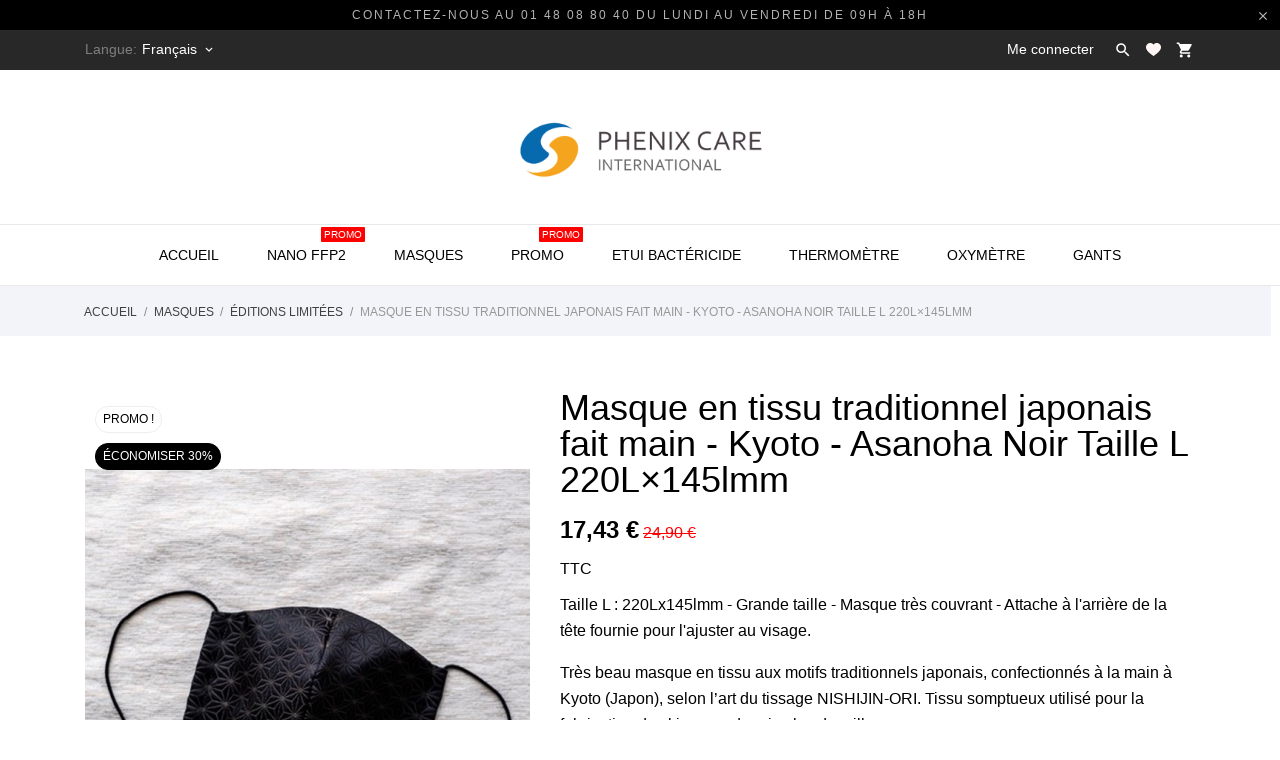

--- FILE ---
content_type: text/html; charset=utf-8
request_url: https://shop.phenix-care.com/fr/editions-limitees/59-masque-en-tissu-traditionnel-japonais-fait-main-japon-kyoto-noir-Asanoha-fr.html
body_size: 25666
content:
<!doctype html>
 <html lang="fr">

 <head>
  
  
  <meta charset="utf-8">


  <meta http-equiv="x-ua-compatible" content="ie=edge">



  <link rel="canonical" href="https://shop.phenix-care.com/fr/editions-limitees/59-masque-en-tissu-traditionnel-japonais-fait-main-japon-kyoto-noir-Asanoha-fr.html">

  <title>Masque en tissu traditionnel japonais fait main - Kyoto - Asanoha Noir Taille L 220L×145lmm</title>
  <meta name="description" content="Taille L : 220Lx145lmm - Grande taille - Masque très couvrant - Attache à l&#039;arrière de la tête fournie pour l&#039;ajuster au visage.
Très beau masque en tissu aux motifs traditionnels japonais, confectionnés à la main à Kyoto (Japon), selon l’art du tissage NISHIJIN-ORI. Tissu somptueux utilisé pour la fabrication des kimonos depuis plus de mille ans.">
  <meta name="keywords" content="">
    


  <meta name="viewport" content="width=device-width, initial-scale=1">



  <link rel="icon" type="image/vnd.microsoft.icon" href="/img/favicon.ico?1602731437">
  <link rel="shortcut icon" type="image/x-icon" href="/img/favicon.ico?1602731437">



    <link rel="stylesheet" href="https://shop.phenix-care.com/modules/anscrolltop/views/css/ionicons.min.css" type="text/css" media="all">
  <link rel="stylesheet" href="https://shop.phenix-care.com/themes/charme/assets/css/theme.css" type="text/css" media="all">
  <link rel="stylesheet" href="https://shop.phenix-care.com/themes/charme/assets/css/photoswipe.css" type="text/css" media="all">
  <link rel="stylesheet" href="https://shop.phenix-care.com/themes/charme/assets/css/default-skin.css" type="text/css" media="all">
  <link rel="stylesheet" href="https://shop.phenix-care.com/modules/an_theme/views/fonts/lato/lato.css" type="text/css" media="all">
  <link rel="stylesheet" href="//fonts.googleapis.com/css?family=Yesteryear" type="text/css" media="all">
  <link rel="stylesheet" href="https://shop.phenix-care.com/modules/paypal/views/css/paypal_fo.css" type="text/css" media="all">
  <link rel="stylesheet" href="https://shop.phenix-care.com/themes/charme/modules/an_productattributes/views/css/front.css" type="text/css" media="all">
  <link rel="stylesheet" href="https://shop.phenix-care.com/themes/charme/modules/an_stickyaddtocart/views/css/front.css" type="text/css" media="all">
  <link rel="stylesheet" href="https://shop.phenix-care.com/modules/an_stickyaddtocart/views/css/animate.css" type="text/css" media="all">
  <link rel="stylesheet" href="https://shop.phenix-care.com/modules/stripemerge//views/css/front.css" type="text/css" media="all">
  <link rel="stylesheet" href="https://shop.phenix-care.com/modules/allinone_rewards/css/presta-1.7/allinone_rewards-1.7.css" type="text/css" media="all">
  <link rel="stylesheet" href="https://shop.phenix-care.com/js/jquery/ui/themes/base/minified/jquery-ui.min.css" type="text/css" media="all">
  <link rel="stylesheet" href="https://shop.phenix-care.com/js/jquery/ui/themes/base/minified/jquery.ui.theme.min.css" type="text/css" media="all">
  <link rel="stylesheet" href="https://shop.phenix-care.com/modules/anproductextratabs/views/css/front.css" type="text/css" media="all">
  <link rel="stylesheet" href="https://shop.phenix-care.com/modules/anscrolltop/views/css/1247f4c2ee260d35f2489e2e0eb9125d.css" type="text/css" media="all">
  <link rel="stylesheet" href="https://shop.phenix-care.com/modules/an_brandslider/views/css/owl.carousel.min.css" type="text/css" media="all">
  <link rel="stylesheet" href="https://shop.phenix-care.com/modules/an_brandslider/views/css/front.css" type="text/css" media="all">
  <link rel="stylesheet" href="https://shop.phenix-care.com/themes/charme/modules/an_megamenu/views/css/front.css" type="text/css" media="all">
  <link rel="stylesheet" href="https://shop.phenix-care.com/themes/charme/modules/an_wishlist/views/css/front.css" type="text/css" media="all">
  <link rel="stylesheet" href="https://shop.phenix-care.com/modules/an_wishlist/views/css/magnific-popup.css" type="text/css" media="all">
  <link rel="stylesheet" href="https://shop.phenix-care.com/modules/an_theme/views/css/6817ca15b5fe2b06c553aef004a29d7e.css" type="text/css" media="all">
  <link rel="stylesheet" href="https://shop.phenix-care.com/modules/anthemeblocks/views/templates/front/freeshippingline/css/freeshippingline.css" type="text/css" media="all">
  <link rel="stylesheet" href="https://shop.phenix-care.com/modules/anthemeblocks/views/css/owl.carousel.min.css" type="text/css" media="all">
  <link rel="stylesheet" href="https://shop.phenix-care.com/modules/anthemeblocks/views/templates/front/homeslider/css/homeslider.css" type="text/css" media="all">
  <link rel="stylesheet" href="https://shop.phenix-care.com/modules/anthemeblocks/views/css/owl.carousel.min.css" type="text/css" media="all">
  <link rel="stylesheet" href="https://shop.phenix-care.com/modules/anthemeblocks/views/templates/front/productblocksslider/css/productblocksslider.css" type="text/css" media="all">
  <link rel="stylesheet" href="https://shop.phenix-care.com/modules/anthemeblocks/views/templates/front/advantagestype1/css/advantagestype1.css" type="text/css" media="all">
  <link rel="stylesheet" href="https://shop.phenix-care.com/modules/anthemeblocks/views/css/owl.carousel.min.css" type="text/css" media="all">
  <link rel="stylesheet" href="https://shop.phenix-care.com/modules/anthemeblocks/views/templates/front/reviews/css/reviews.css" type="text/css" media="all">
  <link rel="stylesheet" href="https://shop.phenix-care.com/modules/anthemeblocks/views/templates/front/bannertype1/css/bannertype1.css" type="text/css" media="all">
  <link rel="stylesheet" href="https://shop.phenix-care.com/modules/anthemeblocks/views/templates/front/staticblocks/css/staticblocks.css" type="text/css" media="all">
  <link rel="stylesheet" href="https://shop.phenix-care.com/modules/anthemeblocks/views/templates/front/paymentsmethod/css/paymentsmethod.css" type="text/css" media="all">
  <link rel="stylesheet" href="https://shop.phenix-care.com/modules/anthemeblocks/views/templates/front/reassurance/css/reassurance.css" type="text/css" media="all">
  <link rel="stylesheet" href="https://shop.phenix-care.com/modules/anthemeblocks/views/css/front.css" type="text/css" media="all">
  <link rel="stylesheet" href="https://shop.phenix-care.com/modules/an_theme/views/css/sidebarcart.css" type="text/css" media="all">
  <link rel="stylesheet" href="https://shop.phenix-care.com/modules/an_theme/views/css/homepage1.css" type="text/css" media="all">
  <link rel="stylesheet" href="https://shop.phenix-care.com/modules/an_theme/views/css/header1.css" type="text/css" media="all">




    <script type="text/javascript" src="https://shop.phenix-care.com/modules/rc_pgtagmanager/views/js/hook/RcTagManagerLib.js" ></script>


  <script type="text/javascript">
        var CONFIG_BACK_COLOR = false;
        var CONFIG_FONT_COLOR = false;
        var CONFIG_SELECTED_BACK_COLOR = false;
        var CONFIG_SELECTED_FONT_COLOR = false;
        var prestashop = {"cart":{"products":[],"totals":{"total":{"type":"total","label":"Total","amount":0,"value":"0,00\u00a0\u20ac"},"total_including_tax":{"type":"total","label":"Total TTC","amount":0,"value":"0,00\u00a0\u20ac"},"total_excluding_tax":{"type":"total","label":"Total HT :","amount":0,"value":"0,00\u00a0\u20ac"}},"subtotals":{"products":{"type":"products","label":"Sous-total","amount":0,"value":"0,00\u00a0\u20ac"},"discounts":null,"shipping":{"type":"shipping","label":"Livraison","amount":0,"value":"gratuit"},"tax":null},"products_count":0,"summary_string":"0 articles","vouchers":{"allowed":1,"added":[]},"discounts":[],"minimalPurchase":0,"minimalPurchaseRequired":""},"currency":{"name":"Euro","iso_code":"EUR","iso_code_num":"978","sign":"\u20ac"},"customer":{"lastname":null,"firstname":null,"email":null,"birthday":null,"newsletter":null,"newsletter_date_add":null,"optin":null,"website":null,"company":null,"siret":null,"ape":null,"is_logged":false,"gender":{"type":null,"name":null},"addresses":[]},"language":{"name":"Fran\u00e7ais (French)","iso_code":"fr","locale":"fr-FR","language_code":"fr","is_rtl":"0","date_format_lite":"d\/m\/Y","date_format_full":"d\/m\/Y H:i:s","id":1},"page":{"title":"","canonical":null,"meta":{"title":"Masque en tissu traditionnel japonais fait main - Kyoto - Asanoha Noir Taille L 220L\u00d7145lmm","description":"Taille L : 220Lx145lmm - Grande taille - Masque tr\u00e8s couvrant - Attache \u00e0 l'arri\u00e8re de la t\u00eate fournie pour l'ajuster au visage.\nTr\u00e8s beau masque en tissu aux motifs traditionnels japonais, confectionn\u00e9s \u00e0 la main \u00e0 Kyoto (Japon), selon l\u2019art du tissage NISHIJIN-ORI. Tissu somptueux utilis\u00e9 pour la fabrication des kimonos depuis plus de mille ans.","keywords":"","robots":"index"},"page_name":"product","body_classes":{"lang-fr":true,"lang-rtl":false,"country-FR":true,"currency-EUR":true,"layout-full-width":true,"page-product":true,"tax-display-enabled":true,"product-id-59":true,"product-Masque en tissu traditionnel japonais fait main - Kyoto - Asanoha Noir Taille L 220L\u00d7145lmm":true,"product-id-category-25":true,"product-id-manufacturer-11":true,"product-id-supplier-0":true,"product-on-sale":true,"product-available-for-order":true},"admin_notifications":[]},"shop":{"name":"Phenix Care","logo":"\/img\/phenix-care-logo-1602731437.jpg","stores_icon":"\/img\/logo_stores.png","favicon":"\/img\/favicon.ico"},"urls":{"base_url":"https:\/\/shop.phenix-care.com\/","current_url":"https:\/\/shop.phenix-care.com\/fr\/editions-limitees\/59-masque-en-tissu-traditionnel-japonais-fait-main-japon-kyoto-noir-Asanoha-fr.html","shop_domain_url":"https:\/\/shop.phenix-care.com","img_ps_url":"https:\/\/shop.phenix-care.com\/img\/","img_cat_url":"https:\/\/shop.phenix-care.com\/img\/c\/","img_lang_url":"https:\/\/shop.phenix-care.com\/img\/l\/","img_prod_url":"https:\/\/shop.phenix-care.com\/img\/p\/","img_manu_url":"https:\/\/shop.phenix-care.com\/img\/m\/","img_sup_url":"https:\/\/shop.phenix-care.com\/img\/su\/","img_ship_url":"https:\/\/shop.phenix-care.com\/img\/s\/","img_store_url":"https:\/\/shop.phenix-care.com\/img\/st\/","img_col_url":"https:\/\/shop.phenix-care.com\/img\/co\/","img_url":"https:\/\/shop.phenix-care.com\/themes\/charme\/assets\/img\/","css_url":"https:\/\/shop.phenix-care.com\/themes\/charme\/assets\/css\/","js_url":"https:\/\/shop.phenix-care.com\/themes\/charme\/assets\/js\/","pic_url":"https:\/\/shop.phenix-care.com\/upload\/","pages":{"address":"https:\/\/shop.phenix-care.com\/fr\/adresse","addresses":"https:\/\/shop.phenix-care.com\/fr\/adresses","authentication":"https:\/\/shop.phenix-care.com\/fr\/connexion","cart":"https:\/\/shop.phenix-care.com\/fr\/panier","category":"https:\/\/shop.phenix-care.com\/fr\/index.php?controller=category","cms":"https:\/\/shop.phenix-care.com\/fr\/index.php?controller=cms","contact":"https:\/\/shop.phenix-care.com\/fr\/nous-contacter","discount":"https:\/\/shop.phenix-care.com\/fr\/reduction","guest_tracking":"https:\/\/shop.phenix-care.com\/fr\/suivi-commande-invite","history":"https:\/\/shop.phenix-care.com\/fr\/historique-commandes","identity":"https:\/\/shop.phenix-care.com\/fr\/identite","index":"https:\/\/shop.phenix-care.com\/fr\/","my_account":"https:\/\/shop.phenix-care.com\/fr\/mon-compte","order_confirmation":"https:\/\/shop.phenix-care.com\/fr\/confirmation-commande","order_detail":"https:\/\/shop.phenix-care.com\/fr\/index.php?controller=order-detail","order_follow":"https:\/\/shop.phenix-care.com\/fr\/suivi-commande","order":"https:\/\/shop.phenix-care.com\/fr\/commande","order_return":"https:\/\/shop.phenix-care.com\/fr\/index.php?controller=order-return","order_slip":"https:\/\/shop.phenix-care.com\/fr\/avoirs","pagenotfound":"https:\/\/shop.phenix-care.com\/fr\/page-introuvable","password":"https:\/\/shop.phenix-care.com\/fr\/recuperation-mot-de-passe","pdf_invoice":"https:\/\/shop.phenix-care.com\/fr\/index.php?controller=pdf-invoice","pdf_order_return":"https:\/\/shop.phenix-care.com\/fr\/index.php?controller=pdf-order-return","pdf_order_slip":"https:\/\/shop.phenix-care.com\/fr\/index.php?controller=pdf-order-slip","prices_drop":"https:\/\/shop.phenix-care.com\/fr\/promotions","product":"https:\/\/shop.phenix-care.com\/fr\/index.php?controller=product","search":"https:\/\/shop.phenix-care.com\/fr\/recherche","sitemap":"https:\/\/shop.phenix-care.com\/fr\/plan du site","stores":"https:\/\/shop.phenix-care.com\/fr\/magasins","supplier":"https:\/\/shop.phenix-care.com\/fr\/fournisseur","register":"https:\/\/shop.phenix-care.com\/fr\/connexion?create_account=1","order_login":"https:\/\/shop.phenix-care.com\/fr\/commande?login=1"},"alternative_langs":{"fr":"https:\/\/shop.phenix-care.com\/fr\/editions-limitees\/59-masque-en-tissu-traditionnel-japonais-fait-main-japon-kyoto-noir-Asanoha-fr.html","en-us":"https:\/\/shop.phenix-care.com\/en\/limited-editions\/59-masque-en-tissu-traditionnel-japonais-fait-main-japon-kyoto-noir-Asanoha-eng.html","zh-tw":"https:\/\/shop.phenix-care.com\/tw\/editions-limitees\/59-masque-en-tissu-traditionnel-japonais-fait-main-japon-kyoto-noir-Asanoha-tw.html"},"theme_assets":"\/themes\/charme\/assets\/","actions":{"logout":"https:\/\/shop.phenix-care.com\/fr\/?mylogout="},"no_picture_image":{"bySize":{"thumb_cover":{"url":"https:\/\/shop.phenix-care.com\/img\/p\/fr-default-thumb_cover.jpg","width":90,"height":120},"small_default":{"url":"https:\/\/shop.phenix-care.com\/img\/p\/fr-default-small_default.jpg","width":99,"height":132},"cart_default":{"url":"https:\/\/shop.phenix-care.com\/img\/p\/fr-default-cart_default.jpg","width":112,"height":150},"menu_default":{"url":"https:\/\/shop.phenix-care.com\/img\/p\/fr-default-menu_default.jpg","width":135,"height":180},"catalog_small":{"url":"https:\/\/shop.phenix-care.com\/img\/p\/fr-default-catalog_small.jpg","width":184,"height":245},"catalog_medium":{"url":"https:\/\/shop.phenix-care.com\/img\/p\/fr-default-catalog_medium.jpg","width":255,"height":340},"home_default":{"url":"https:\/\/shop.phenix-care.com\/img\/p\/fr-default-home_default.jpg","width":255,"height":340},"medium_default":{"url":"https:\/\/shop.phenix-care.com\/img\/p\/fr-default-medium_default.jpg","width":452,"height":452},"catalog_large":{"url":"https:\/\/shop.phenix-care.com\/img\/p\/fr-default-catalog_large.jpg","width":398,"height":531},"large_default":{"url":"https:\/\/shop.phenix-care.com\/img\/p\/fr-default-large_default.jpg","width":445,"height":591},"full_default":{"url":"https:\/\/shop.phenix-care.com\/img\/p\/fr-default-full_default.jpg","width":1200,"height":1200}},"small":{"url":"https:\/\/shop.phenix-care.com\/img\/p\/fr-default-thumb_cover.jpg","width":90,"height":120},"medium":{"url":"https:\/\/shop.phenix-care.com\/img\/p\/fr-default-catalog_medium.jpg","width":255,"height":340},"large":{"url":"https:\/\/shop.phenix-care.com\/img\/p\/fr-default-full_default.jpg","width":1200,"height":1200},"legend":""}},"configuration":{"display_taxes_label":true,"display_prices_tax_incl":true,"is_catalog":false,"show_prices":true,"opt_in":{"partner":true},"quantity_discount":{"type":"discount","label":"Remise"},"voucher_enabled":1,"return_enabled":0},"field_required":[],"breadcrumb":{"links":[{"title":"Accueil","url":"https:\/\/shop.phenix-care.com\/fr\/"},{"title":"Masques","url":"https:\/\/shop.phenix-care.com\/fr\/10-masques"},{"title":"\u00c9ditions Limit\u00e9es","url":"https:\/\/shop.phenix-care.com\/fr\/25-editions-limitees"},{"title":"Masque en tissu traditionnel japonais fait main - Kyoto - Asanoha Noir Taille L 220L\u00d7145lmm","url":"https:\/\/shop.phenix-care.com\/fr\/editions-limitees\/59-masque-en-tissu-traditionnel-japonais-fait-main-japon-kyoto-noir-Asanoha-fr.html"}],"count":4},"link":{"protocol_link":"https:\/\/","protocol_content":"https:\/\/"},"time":1768811745,"static_token":"61aa12224107053fc31b1900b1305438","token":"eee03e199c621aa839a3c08b20efcc5f"};
        var psemailsubscription_subscription = "https:\/\/shop.phenix-care.com\/fr\/module\/ps_emailsubscription\/subscription";
        var tab_type = "tabs";
      </script>



  <!-- emarketing start -->

<!-- Global site tag (gtag.js) - Google Ads: 607375504 -->
<script async src="https://www.googletagmanager.com/gtag/js?id=AW-607375504"></script>
<script>
  window.dataLayer = window.dataLayer || [];
  function gtag(){dataLayer.push(arguments);}
  gtag('js', new Date());

  gtag('config', 'AW-607375504');
</script>
<!-- emarketing end --><script>
	var an_productattributes = {
		controller: "https://shop.phenix-care.com/fr/module/an_productattributes/ajax",
		config: JSON.parse('{\"type_view\":\"standart\",\"display_add_to_cart\":\"1\",\"display_quantity\":\"1\",\"display_labels\":\"0\",\"product_miniature\":\".js-product-miniature\",\"thumbnail_container\":\".thumbnail-container\",\"price\":\".price\",\"regular_price\":\".regular-price\",\"product_price_and_shipping\":\".product-price-and-shipping\",\"separator\":\" \\/ \",\"background_sold_out\":\"#ffc427\",\"color_sold_out\":\"#ffffff\",\"background_sale\":\"#e53d60\",\"color_sale\":\"#ffffff\",\"display_prices\":\"1\"}'),
	}
</script><script>
	var an_stickyaddtocart = {
		controller: "https://shop.phenix-care.com/fr/module/an_stickyaddtocart/ajax",
	}
</script><script data-keepinline>
    var tagManagerId = 'GTM-N3BLLGD';
    var optimizeId = '';
    var gtmTrackingFeatures = {"gua":{"trackingId":"UA-132379740-3","cookieDomain":"auto","sendLimit":25,"siteSpeedSampleRate":1,"anonymizeIp":0,"userIdFeature":0,"linkAttribution":0,"remarketingFeature":0,"merchantPrefix":"","merchantSuffix":"","merchantVariant":"","businessDataFeature":0,"businessDataPrefix":"","businessDataVariant":"","crossDomainList":false,"allowLinker":true,"clientId":0,"dimensions":{"ecommProdId":1,"ecommPageType":2,"ecommTotalValue":3,"ecommCategory":4,"dynxItemId":5,"dynxItemId2":6,"dynxPageType":7,"dynxTotalValue":8}},"googleAds":{"trackingId":0,"conversionLabel":""},"bing":{"trackingId":""},"facebook":{"trackingId":"","catalogPrefix":"","catalogSuffix":"","catalogVariant":""},"twitter":{"trackingId":""},"goals":{"signUp":0,"socialAction":0,"coupon":0},"common":{"eventValues":{"signUpGoal":0,"socialAction":0,"coupon":0},"cartAjax":1,"productsPerPage":12,"userId":null,"currencyCode":"EUR","langCode":"fr","countryCode":"FR","maxLapse":10,"signUpTypes":["new customer","guest customer"],"isNewSignUp":false,"isGuest":0,"idShop":1,"token":"345926e4578fe5e6806d343cb5bd7182"}};
    var checkDoNotTrack = 0;
    var disableInternalTracking = 0;
    var dataLayer = window.dataLayer || [];
    var dimensions = new Object();
    var initDataLayer = new Object();
    var gaCreate = new Object();
    var doNotTrack = (
        window.doNotTrack == "1" ||
        navigator.doNotTrack == "yes" ||
        navigator.doNotTrack == "1" ||
        navigator.msDoNotTrack == "1"
    );

    if (typeof gtmTrackingFeatures === 'object' && !disableInternalTracking) {
        if (gtmTrackingFeatures.gua.trackingId) {
            initDataLayer.gua = {
                'trackingId': gtmTrackingFeatures.gua.trackingId,
                'cookieDomain': gtmTrackingFeatures.gua.cookieDomain,
                'allowLinker':  gtmTrackingFeatures.gua.allowLinker,
                'siteSpeedSampleRate': gtmTrackingFeatures.gua.siteSpeedSampleRate,
                'anonymizeIp': gtmTrackingFeatures.gua.anonymizeIp,
                'linkAttribution': gtmTrackingFeatures.gua.linkAttribution
            };

            if (gtmTrackingFeatures.gua.remarketingFeature) {
                // assign index dimensions
                dimensions.ecommProdId = gtmTrackingFeatures.gua.dimensions.ecommProdId;
                dimensions.ecommPageType = gtmTrackingFeatures.gua.dimensions.ecommPageType;
                dimensions.ecommTotalValue = gtmTrackingFeatures.gua.dimensions.ecommTotalValue;
                dimensions.ecommCategory = gtmTrackingFeatures.gua.dimensions.ecommCategory;
            }

            if (gtmTrackingFeatures.gua.businessDataFeature) {
                // assign index dimensions
                dimensions.dynxItemId = gtmTrackingFeatures.gua.dimensions.dynxItemId;
                dimensions.dynxItemId2 = gtmTrackingFeatures.gua.dimensions.dynxItemId2;
                dimensions.dynxPageType = gtmTrackingFeatures.gua.dimensions.dynxPageType;
                dimensions.dynxTotalValue = gtmTrackingFeatures.gua.dimensions.dynxTotalValue;
            }

            // assign index dimensions to data layer
            initDataLayer.gua.dimensions = dimensions;

            if (gtmTrackingFeatures.gua.userIdFeature) {
                initDataLayer.gua.userId = gtmTrackingFeatures.common.userId;
            }

            if (gtmTrackingFeatures.gua.crossDomainList) {
                initDataLayer.gua.crossDomainList = gtmTrackingFeatures.gua.crossDomainList;
            }

            // prepare gaCreate with same configuration than GTM
            gaCreate = {
                'trackingId': gtmTrackingFeatures.gua.trackingId,
                'allowLinker': true,
                'cookieDomain': gtmTrackingFeatures.gua.cookieDomain
            };
        }

        if (gtmTrackingFeatures.googleAds.trackingId) {
            initDataLayer.googleAds = {
                'conversionId' : gtmTrackingFeatures.googleAds.trackingId,
                'conversionLabel' : gtmTrackingFeatures.googleAds.conversionLabel
            };
        }

        if (gtmTrackingFeatures.bing.trackingId) {
            initDataLayer.bing = {
                'trackingId': gtmTrackingFeatures.bing.trackingId
            };
        }

        if (gtmTrackingFeatures.facebook.trackingId) {
            initDataLayer.facebook = {
                'trackingId': gtmTrackingFeatures.facebook.trackingId
            };
        }

        if (gtmTrackingFeatures.twitter.trackingId) {
            initDataLayer.twitter = {
                'trackingId': gtmTrackingFeatures.twitter.trackingId
            };
        }

        // init common values
        initDataLayer.common = {
            'currency' : gtmTrackingFeatures.common.currencyCode,
            'langCode' : gtmTrackingFeatures.common.langCode,
            'countryCode' : gtmTrackingFeatures.common.countryCode,
            'referrer' : document.referrer,
            'userAgent' : navigator.userAgent,
            'navigatorLang' : navigator.language,
            'doNotTrack' : (checkDoNotTrack && doNotTrack)
        };

        dataLayer.push(initDataLayer);
    }
</script>
<!-- Init Tag Manager script -->
<script data-keepinline>
    if (!disableInternalTracking) {
        
        (function (w, d, s, l, i) {
            w[l] = w[l] || [];
            w[l].push({'gtm.start': new Date().getTime(), event: 'gtm.js'});
            var f = d.getElementsByTagName(s)[0];
            var j = d.createElement(s), dl = l !== 'dataLayer' ? '&l=' + l : '';
            j.async = true;
            j.src = 'https://www.googletagmanager.com/gtm.js?id=' + i + dl;
            f.parentNode.insertBefore(j, f);
        })(window, document, 'script', 'dataLayer', tagManagerId);
        
    }
</script>




  
  <meta property="og:type" content="product">
  <meta property="og:url" content="https://shop.phenix-care.com/fr/editions-limitees/59-masque-en-tissu-traditionnel-japonais-fait-main-japon-kyoto-noir-Asanoha-fr.html">
  <meta property="og:title" content="Masque en tissu traditionnel japonais fait main - Kyoto - Asanoha Noir Taille L 220L×145lmm">
  <meta property="og:site_name" content="Phenix Care">
  <meta property="og:description" content="Taille L : 220Lx145lmm - Grande taille - Masque très couvrant - Attache à l&#039;arrière de la tête fournie pour l&#039;ajuster au visage.
Très beau masque en tissu aux motifs traditionnels japonais, confectionnés à la main à Kyoto (Japon), selon l’art du tissage NISHIJIN-ORI. Tissu somptueux utilisé pour la fabrication des kimonos depuis plus de mille ans.">
  <meta property="og:image" content="https://shop.phenix-care.com/508-full_default/masque-en-tissu-traditionnel-japonais-fait-main-japon-kyoto-noir-Asanoha-fr.jpg">
  <meta property="product:pretax_price:amount" content="16.521327">
  <meta property="product:pretax_price:currency" content="EUR">
  <meta property="product:price:amount" content="17.43">
  <meta property="product:price:currency" content="EUR">
    <meta property="product:weight:value" content="0.300000">
  <meta property="product:weight:units" content="kg">
  
</head>

<body id="product" class=" lang-fr country-fr currency-eur layout-full-width page-product tax-display-enabled product-id-59 product-masque-en-tissu-traditionnel-japonais-fait-main-kyoto-asanoha-noir-taille-l-220l-145lmm product-id-category-25 product-id-manufacturer-11 product-id-supplier-0 product-on-sale product-available-for-order">

  
  
  

  <main>
    
        

    <header id="header" class="header1">
      
       
 <div class="header-banner">
  <div class="anthemeshipping-line">
   <p>Contactez-nous au 01 48 08 80 40 du lundi au vendredi de 09h à 18h</p>
   <a class="btn-close-line"><i class="material-icons">&#xE5CD;</i></a>
</div>

</div>



<nav class="header-nav">
  <div class="container">
    <div class="row">
      <div class="hidden-sm-down">
         <div class="
                                                col-md-4
                          col-xs-12 left-nav" >
              <div id="_desktop_language_selector" class="lang_and_сr">
   <div class="language-selector-wrapper">

     <div class="language-selector dropdown js-dropdown">
                <span id="language-selector-label" class="

           lang_and_сr_label"><span>Langue:</span></span>
                <button data-toggle="dropdown" class="
                            hidden-sm-down
                     btn-unstyle" aria-haspopup="true" aria-expanded="false" aria-label="Liste déroulante des langues">
         <span class="expand-more">Français</span>
         <i class="material-icons expand-more">keyboard_arrow_down</i>
                 </button>
       <ul class="dropdown-menu 
                            hidden-sm-down
                    " aria-labelledby="language-selector-label">
                    <li  class="current" >
             <a href="https://shop.phenix-care.com/fr/editions-limitees/59-masque-en-tissu-traditionnel-japonais-fait-main-japon-kyoto-noir-Asanoha-fr.html" class="dropdown-item">Français</a>
           </li>
                    <li >
             <a href="https://shop.phenix-care.com/en/limited-editions/59-masque-en-tissu-traditionnel-japonais-fait-main-japon-kyoto-noir-Asanoha-eng.html" class="dropdown-item">English</a>
           </li>
                    <li >
             <a href="https://shop.phenix-care.com/tw/editions-limitees/59-masque-en-tissu-traditionnel-japonais-fait-main-japon-kyoto-noir-Asanoha-tw.html" class="dropdown-item">繁體中文</a>
           </li>
                </ul>
       <select class="link 
                      hidden-md-up
                  " aria-labelledby="language-selector-label">
                    <option value="https://shop.phenix-care.com/fr/editions-limitees/59-masque-en-tissu-traditionnel-japonais-fait-main-japon-kyoto-noir-Asanoha-fr.html" selected="selected">Français</option>
                    <option value="https://shop.phenix-care.com/en/limited-editions/59-masque-en-tissu-traditionnel-japonais-fait-main-japon-kyoto-noir-Asanoha-eng.html">English</option>
                    <option value="https://shop.phenix-care.com/tw/editions-limitees/59-masque-en-tissu-traditionnel-japonais-fait-main-japon-kyoto-noir-Asanoha-tw.html">繁體中文</option>
                </select>
     </div>
     <div class="mobile_item_wrapper
                    hidden-md-up
                  ">
           <span>Français</span>
           <span class="mobile-toggler">
             <svg
             xmlns="http://www.w3.org/2000/svg"
             xmlns:xlink="http://www.w3.org/1999/xlink"
             width="4px" height="7px">
             <path fill-rule="evenodd"  fill="rgb(0, 0, 0)"
               d="M3.930,3.339 L0.728,0.070 C0.683,0.023 0.630,-0.000 0.570,-0.000 C0.511,-0.000 0.458,0.023 0.412,0.070 L0.069,0.421 C0.023,0.468 -0.000,0.521 -0.000,0.582 C-0.000,0.643 0.023,0.697 0.069,0.743 L2.769,3.500 L0.069,6.256 C0.023,6.303 -0.000,6.357 -0.000,6.418 C-0.000,6.479 0.023,6.532 0.069,6.579 L0.412,6.930 C0.458,6.977 0.511,7.000 0.570,7.000 C0.630,7.000 0.683,6.976 0.728,6.930 L3.930,3.661 C3.976,3.615 3.999,3.561 3.999,3.500 C3.999,3.439 3.976,3.385 3.930,3.339 Z"/>
             </svg>
           </span>
         </div>
         <div class="adropdown-mobile">
                           <a href="https://shop.phenix-care.com/fr/editions-limitees/59-masque-en-tissu-traditionnel-japonais-fait-main-japon-kyoto-noir-Asanoha-fr.html" class="">Français</a>
                         <a href="https://shop.phenix-care.com/en/limited-editions/59-masque-en-tissu-traditionnel-japonais-fait-main-japon-kyoto-noir-Asanoha-eng.html" class="">English</a>
                         <a href="https://shop.phenix-care.com/tw/editions-limitees/59-masque-en-tissu-traditionnel-japonais-fait-main-japon-kyoto-noir-Asanoha-tw.html" class="">繁體中文</a>
                    </div>
   </div>
 </div>
 
             
                         </div>
                        <div class="col-lg-4 col-md-4 col-sm-4">
              <div id="_desktop_social">
                
  <div class="block-social">
    <ul>
          </ul>
  </div>


              </div>
            </div>
                      <div class="
                                          col-md-4
                         right-nav">
              <div id="_desktop_user_info">
   <div class="user-info">
                <a
           href="https://shop.phenix-care.com/fr/mon-compte"
           title="Connectez-vous à votre compte client"
           rel="nofollow"
         >
                                                                                 <span class="account-login">Me connecter</span>
                           </a>
              <!--
            <a
         href="https://shop.phenix-care.com/fr/mon-compte"
         title="Connectez-vous à votre compte client"
         rel="nofollow"
       >
         <span>S'inscrire</span>
       </a>
          -->
   </div>
 </div>
 
                             <div class="btn-search-open" data-status='open-search'>
                  <i class="material-icons search" data-status='open-search'>&#xE8B6;</i>
                </div>
                           <div  class="an_wishlist-nav-link" id="_desktop_an_wishlist-nav">
	<a href="https://shop.phenix-care.com/fr/module/an_wishlist/list" title="Ma liste d'envies">

		               <svg class="hidden-sm-down"
                xmlns="http://www.w3.org/2000/svg"
                xmlns:xlink="http://www.w3.org/1999/xlink"
                width="15px" height="13px">
                <path fill-rule="evenodd"  fill="rgb(255, 246, 246)"
                d="M12.814,0.525 C12.207,0.189 11.509,-0.005 10.766,-0.005 C9.454,-0.005 8.279,0.595 7.503,1.537 C6.723,0.595 5.550,-0.005 4.236,-0.005 C3.494,-0.005 2.798,0.189 2.189,0.525 C0.883,1.251 -0.003,2.649 -0.003,4.254 C-0.003,4.714 0.072,5.154 0.207,5.567 C0.934,8.852 7.503,12.993 7.503,12.993 C7.503,12.993 14.068,8.852 14.796,5.567 C14.931,5.154 15.006,4.713 15.006,4.254 C15.006,2.649 14.121,1.252 12.814,0.525 Z"/>
                </svg>
                <span class="hidden-md-up">Liste de souhaits (<span class="js-an_wishlist-nav-count">0</span>)</span>
                                                              	</a>
</div>

<div id="_desktop_cart">
  <div class="blockcart cart-preview js-sidebar-cart-trigger inactive" data-refresh-url="//shop.phenix-care.com/fr/module/ps_shoppingcart/ajax">
    <div class="header">
        <a class="blockcart-link" rel="nofollow" href="//shop.phenix-care.com/fr/panier?action=show">
                       <i class="material-icons shopping-cart">shopping_cart</i>
                                                                                                   <span class="cart-products-count">Panier: 0</span>
        </a>
    </div>
    <div class="cart-dropdown js-cart-source hidden-xs-up">
      <div class="cart-dropdown-wrapper">
        <div class="cart-title">
          <p class="h4 text-center">Panier</p>
        </div>
                  <div class="no-items">
            Il n'y a plus d'articles dans votre panier
          </div>
              </div>
    </div>

  </div>
</div>


           </div>

      </div>
      <div class="hidden-md-up text-xs-center mobile">
        <div class="pull-xs-left" id="menu-icon">
            <svg 
            xmlns="http://www.w3.org/2000/svg"
            xmlns:xlink="http://www.w3.org/1999/xlink"
            width="19px" height="17px">
           <path fill-rule="evenodd"  fill="rgb(0, 0, 0)"
            d="M18.208,9.273 L0.792,9.273 C0.354,9.273 0.000,8.927 0.000,8.500 C0.000,8.073 0.354,7.727 0.792,7.727 L18.208,7.727 C18.645,7.727 19.000,8.073 19.000,8.500 C19.000,8.927 18.646,9.273 18.208,9.273 ZM18.208,1.545 L0.792,1.545 C0.354,1.545 0.000,1.199 0.000,0.773 C0.000,0.346 0.354,-0.000 0.792,-0.000 L18.208,-0.000 C18.645,-0.000 19.000,0.346 19.000,0.773 C19.000,1.199 18.646,1.545 18.208,1.545 ZM0.792,15.455 L18.208,15.455 C18.645,15.455 19.000,15.801 19.000,16.227 C19.000,16.654 18.646,17.000 18.208,17.000 L0.792,17.000 C0.354,17.000 0.000,16.654 0.000,16.227 C0.000,15.801 0.354,15.455 0.792,15.455 Z"/>
           </svg>
        </div>
        <div class="pull-xs-right" id="_mobile_cart"></div>
        <div class="top-logo" id="_mobile_logo"></div>
        <div class="pull-xs-right search-widget" id="_mobile_search_widget"></div>
        <div class="clearfix"></div>
      </div>
    </div>
  </div>
</nav>



<div class="header-top">
         <div class="col-md-2 hidden-sm-down" id="_desktop_logo">
	<a href="https://shop.phenix-care.com/">
					<img class="logo img-responsive" src="/img/phenix-care-logo-1602731437.jpg" width="auto" height="auto" alt="Phenix Care">
			</a>
</div>

      <div class="navigation position-static">

        <div class="container">
          <div class="row">
            <div class="amega-menu hidden-sm-down">
<div id="amegamenu" class="">
  <div class="fixed-menu-container">
  
  <ul class="anav-top">
    <li class="amenu-item mm-1 ">
    <a href="https://shop.phenix-care.com/fr/" class="amenu-link">      Accueil
          </a>
      </li>
    <li class="amenu-item mm-8 ">
    <a href="https://shop.phenix-care.com/fr/22-masque-ffp2-nano-fibres" class="amenu-link">      NANO FFP2
      <sup style="background-color: #ff0000; color: #ff0000;"><span>Promo</span></sup>    </a>
      </li>
    <li class="amenu-item mm-2 plex">
    <a href="https://shop.phenix-care.com/fr/10-masques" class="amenu-link">      Masques
          </a>
        <span class="mobile-toggle-plus"><i class="caret-down-icon"></i></span>
    <div class="adropdown adropdown-3" >
      
      <div class="dropdown-bgimage" ></div>
      
           
            <div class="dropdown-content acontent-1 dd-1">
		                            <div class="categories-grid">
                        <img class="category-item-image" src="/modules/an_megamenu/views/img/images/Masques rose bleu violet Sous MENU 255 140.png" width="auto" height="auto" >
                      	
					<div class="category-item level-1">
						<p class="h5 category-title"><a href="https://shop.phenix-care.com/fr/10-masques" title="Masques">Masques</a></p>
						
					<div class="category-item level-2">
						<p class="h5 category-title"><a href="https://shop.phenix-care.com/fr/13-masques-taiwan" title="Masques Taïwan">Masques Taïwan</a></p>
						
					</div>
				
					<div class="category-item level-2">
						<p class="h5 category-title"><a href="https://shop.phenix-care.com/fr/14-masques-taiwan-enfants" title="Masques Taïwan Enfants">Masques Taïwan Enfants</a></p>
						
					</div>
				
					<div class="category-item level-2">
						<p class="h5 category-title"><a href="https://shop.phenix-care.com/fr/25-editions-limitees" title="Éditions Limitées">Éditions Limitées</a></p>
						
					</div>
				
					</div>
				
          </div>
          
              </div>
                 
            <div class="dropdown-content acontent-1 dd-5">
		                            <div class="categories-grid">
                        <img class="category-item-image" src="/modules/an_megamenu/views/img/images/FFP2 Air Queen Sous MENU 255 140.png" width="auto" height="auto" >
                      	
					<div class="category-item level-1">
						<p class="h5 category-title"><a href="https://shop.phenix-care.com/fr/22-masque-ffp2-" title="MASQUE FFP2">MASQUE FFP2</a></p>
						
					<div class="category-item level-2">
						<p class="h5 category-title"><a href="https://shop.phenix-care.com/fr/29-ffp2-bactericide-nask" title="FFP2 Bactéricide NASK">FFP2 Bactéricide NASK</a></p>
						
					</div>
				
					<div class="category-item level-2">
						<p class="h5 category-title"><a href="https://shop.phenix-care.com/fr/27-ffp2-air-queen-breeze" title="FFP2 Air Queen Breeze">FFP2 Air Queen Breeze</a></p>
						
					</div>
				
					</div>
				
          </div>
          
              </div>
                 
            <div class="dropdown-content acontent-1 dd-6">
		                            <div class="categories-grid">
                        <img class="category-item-image" src="/modules/an_megamenu/views/img/images/Editons limitees jap MENU 255 140.png" width="auto" height="auto" >
                      	
					<div class="category-item level-1">
						<p class="h5 category-title"><a href="https://shop.phenix-care.com/fr/25-editions-limitees" title="Éditions Limitées">Éditions Limitées</a></p>
						
					<div class="category-item level-2">
						<p class="h5 category-title"><a href="https://shop.phenix-care.com/fr/31-masques-chirurgicaux" title="Masques chirurgicaux">Masques chirurgicaux</a></p>
						
					</div>
				
					<div class="category-item level-2">
						<p class="h5 category-title"><a href="https://shop.phenix-care.com/fr/32-masques-en-tissu-japonais" title="Masques en tissu japonais">Masques en tissu japonais</a></p>
						
					</div>
				
					<div class="category-item level-2">
						<p class="h5 category-title"><a href="https://shop.phenix-care.com/fr/33-pochettes-a-masque-japonaises" title="Pochettes à masque japonaises">Pochettes à masque japonaises</a></p>
						
					</div>
				
					</div>
				
          </div>
          
              </div>
                </div>
      </li>
    <li class="amenu-item mm-11 ">
    <a href="https://shop.phenix-care.com/fr/37-soldes" class="amenu-link">      PROMO
      <sup style="background-color: #ff0000; color: #ff0000;"><span>Promo</span></sup>    </a>
      </li>
    <li class="amenu-item mm-7 ">
    <a href="https://shop.phenix-care.com/fr/30-etui-bactericide" class="amenu-link">      Etui bactéricide
          </a>
      </li>
    <li class="amenu-item mm-4 ">
    <a href="https://shop.phenix-care.com/fr/17-thermometre" class="amenu-link">      Thermomètre
          </a>
      </li>
    <li class="amenu-item mm-5 ">
    <a href="https://shop.phenix-care.com/fr/21-oxymetre" class="amenu-link">      Oxymètre
          </a>
      </li>
    <li class="amenu-item mm-3 ">
    <a href="https://shop.phenix-care.com/fr/11-gants" class="amenu-link">      Gants
          </a>
      </li>
      
  </ul>
  <div class="col-md-2 fixed-menu-right">
    
  </div>
  
 </div>
</div>
</div>
<!-- Block search module TOP -->
<div id="_desktop_search_widget">
	<div id="search_widget" class="search-widget" data-search-controller-url="//shop.phenix-care.com/fr/recherche">
	 
		<form class="search-form" method="get" action="//shop.phenix-care.com/fr/recherche" data-status='open-search'>
			<input type="hidden" name="controller" value="search">
			<input type="text" name="s" value="" data-status='open-search' placeholder="Chercher">
			<button type="submit">
				<i class="material-icons search">&#xE8B6;</i>
			</button>
		</form>
	</div>
</div>
<!-- /Block search module TOP -->

            <div class="clearfix"></div>
          </div>
        </div>
      </div>
    </div>
                                 <div class="amegamenu_mobile-cover"></div>
      <div class="amegamenu_mobile-modal">
        <div id="mobile_top_menu_wrapper" class="row hidden-lg-up" data-level="0">
          <div class="mobile-menu-header">
            <div class="megamenu_mobile-btn-back">
              <svg
              xmlns="http://www.w3.org/2000/svg"
              xmlns:xlink="http://www.w3.org/1999/xlink"
              width="26px" height="12px">
              <path fill-rule="evenodd"  fill="rgb(0, 0, 0)"
              d="M25.969,6.346 C25.969,5.996 25.678,5.713 25.319,5.713 L3.179,5.713 L7.071,1.921 C7.324,1.673 7.324,1.277 7.071,1.029 C6.817,0.782 6.410,0.782 6.156,1.029 L1.159,5.898 C0.905,6.145 0.905,6.542 1.159,6.789 L6.156,11.658 C6.283,11.782 6.447,11.844 6.616,11.844 C6.785,11.844 6.949,11.782 7.076,11.658 C7.330,11.411 7.330,11.014 7.076,10.767 L3.184,6.975 L25.329,6.975 C25.678,6.975 25.969,6.697 25.969,6.346 Z"/>
              </svg>
            </div>
            <div class="megamenu_mobile-btn-close">
              <svg
              xmlns="http://www.w3.org/2000/svg"
              xmlns:xlink="http://www.w3.org/1999/xlink"
              width="16px" height="16px">
              <path fill-rule="evenodd"  fill="rgb(0, 0, 0)"
              d="M16.002,0.726 L15.274,-0.002 L8.000,7.273 L0.725,-0.002 L-0.002,0.726 L7.273,8.000 L-0.002,15.274 L0.725,16.002 L8.000,8.727 L15.274,16.002 L16.002,15.274 L8.727,8.000 L16.002,0.726 Z"/>
              </svg>
            </div>
          </div>
          <div class="js-top-menu mobile" id="_mobile_top_menu"></div>
            <div class="js-top-menu-bottom">
              <div class="mobile-menu-fixed">
                              <div class="mobile-amega-menu">
    
    <div id="mobile-amegamenu">
      <ul class="anav-top anav-mobile">
            <li class="amenu-item mm-1 ">
        <div class=" mobile-item-nodropdown">
        <a href="https://shop.phenix-care.com/fr/" class="amenu-link">          <span>Accueil</span>
                            </a>                    </div>
              </li>
            <li class="amenu-item mm-8 ">
        <div class=" mobile-item-nodropdown">
        <a href="https://shop.phenix-care.com/fr/22-masque-ffp2-nano-fibres" class="amenu-link">          <span>NANO FFP2</span>
          <sup style="background-color: #ff0000; color: #ff0000;"><span>Promo</span></sup>                  </a>                    </div>
              </li>
            <li class="amenu-item mm-2 plex">
        <div class="mobile_item_wrapper ">
        <a href="https://shop.phenix-care.com/fr/10-masques" class="amenu-link">          <span>Masques</span>
                    <span class="mobile-toggle-plus d-flex align-items-center justify-content-center"><i class="caret-down-icon"></i></span>        </a>                        <span class="mobile-toggler">
              <svg 
              xmlns="http://www.w3.org/2000/svg"
              xmlns:xlink="http://www.w3.org/1999/xlink"
              width="5px" height="9px">
             <path fill-rule="evenodd"  fill="rgb(0, 0, 0)"
              d="M4.913,4.292 L0.910,0.090 C0.853,0.030 0.787,-0.000 0.713,-0.000 C0.639,-0.000 0.572,0.030 0.515,0.090 L0.086,0.541 C0.029,0.601 -0.000,0.670 -0.000,0.749 C-0.000,0.827 0.029,0.896 0.086,0.956 L3.462,4.500 L0.086,8.044 C0.029,8.104 -0.000,8.173 -0.000,8.251 C-0.000,8.330 0.029,8.399 0.086,8.459 L0.515,8.910 C0.572,8.970 0.639,9.000 0.713,9.000 C0.787,9.000 0.853,8.970 0.910,8.910 L4.913,4.707 C4.970,4.647 4.999,4.578 4.999,4.500 C4.999,4.422 4.970,4.353 4.913,4.292 Z"/>
             </svg>
            </span>
                    </div>
                <div class="adropdown-mobile" >      
                              <div class="dropdown-content dd-1">
                                          
					<div class="category-item level-1">
						<p class="h5 category-title"><a href="https://shop.phenix-care.com/fr/10-masques" title="Masques">Masques</a></p>
						
					<div class="category-item level-2">
						<p class="h5 category-title"><a href="https://shop.phenix-care.com/fr/13-masques-taiwan" title="Masques Taïwan">Masques Taïwan</a></p>
						
					</div>
				
					<div class="category-item level-2">
						<p class="h5 category-title"><a href="https://shop.phenix-care.com/fr/14-masques-taiwan-enfants" title="Masques Taïwan Enfants">Masques Taïwan Enfants</a></p>
						
					</div>
				
					<div class="category-item level-2">
						<p class="h5 category-title"><a href="https://shop.phenix-care.com/fr/25-editions-limitees" title="Éditions Limitées">Éditions Limitées</a></p>
						
					</div>
				
					</div>
				
                  
                      </div>
                                        <div class="dropdown-content dd-5">
                                          
					<div class="category-item level-1">
						<p class="h5 category-title"><a href="https://shop.phenix-care.com/fr/22-masque-ffp2-" title="MASQUE FFP2">MASQUE FFP2</a></p>
						
					<div class="category-item level-2">
						<p class="h5 category-title"><a href="https://shop.phenix-care.com/fr/29-ffp2-bactericide-nask" title="FFP2 Bactéricide NASK">FFP2 Bactéricide NASK</a></p>
						
					</div>
				
					<div class="category-item level-2">
						<p class="h5 category-title"><a href="https://shop.phenix-care.com/fr/27-ffp2-air-queen-breeze" title="FFP2 Air Queen Breeze">FFP2 Air Queen Breeze</a></p>
						
					</div>
				
					</div>
				
                  
                      </div>
                                        <div class="dropdown-content dd-6">
                                          
					<div class="category-item level-1">
						<p class="h5 category-title"><a href="https://shop.phenix-care.com/fr/25-editions-limitees" title="Éditions Limitées">Éditions Limitées</a></p>
						
					<div class="category-item level-2">
						<p class="h5 category-title"><a href="https://shop.phenix-care.com/fr/31-masques-chirurgicaux" title="Masques chirurgicaux">Masques chirurgicaux</a></p>
						
					</div>
				
					<div class="category-item level-2">
						<p class="h5 category-title"><a href="https://shop.phenix-care.com/fr/32-masques-en-tissu-japonais" title="Masques en tissu japonais">Masques en tissu japonais</a></p>
						
					</div>
				
					<div class="category-item level-2">
						<p class="h5 category-title"><a href="https://shop.phenix-care.com/fr/33-pochettes-a-masque-japonaises" title="Pochettes à masque japonaises">Pochettes à masque japonaises</a></p>
						
					</div>
				
					</div>
				
                  
                      </div>
                            </div>
              </li>
            <li class="amenu-item mm-11 ">
        <div class=" mobile-item-nodropdown">
        <a href="https://shop.phenix-care.com/fr/37-soldes" class="amenu-link">          <span>PROMO</span>
          <sup style="background-color: #ff0000; color: #ff0000;"><span>Promo</span></sup>                  </a>                    </div>
              </li>
            <li class="amenu-item mm-7 ">
        <div class=" mobile-item-nodropdown">
        <a href="https://shop.phenix-care.com/fr/30-etui-bactericide" class="amenu-link">          <span>Etui bactéricide</span>
                            </a>                    </div>
              </li>
            <li class="amenu-item mm-4 ">
        <div class=" mobile-item-nodropdown">
        <a href="https://shop.phenix-care.com/fr/17-thermometre" class="amenu-link">          <span>Thermomètre</span>
                            </a>                    </div>
              </li>
            <li class="amenu-item mm-5 ">
        <div class=" mobile-item-nodropdown">
        <a href="https://shop.phenix-care.com/fr/21-oxymetre" class="amenu-link">          <span>Oxymètre</span>
                            </a>                    </div>
              </li>
            <li class="amenu-item mm-3 ">
        <div class=" mobile-item-nodropdown">
        <a href="https://shop.phenix-care.com/fr/11-gants" class="amenu-link">          <span>Gants</span>
                            </a>                    </div>
              </li>
            </ul>
    </div>
    </div>
        


                <div id="_mobile_an_wishlist-nav"></div>
                <div  id="_mobile_clientservice"></div>
                <div class="mobile-lang-and-cur">
                  <div id="_mobile_currency_selector"></div>
                  <div id="_mobile_language_selector"></div>
                  <div id="_mobile_user_info"></div>
                </div>
              </div>
            </div>
          </div>
        </div>
      </div>


      
    </header>

    
    
<aside id="notifications">
  <div class="container">
    
    
    
      </div>
</aside>
    

    <section id="wrapper">
      <div class="container">
        
        <nav data-depth="4" class="breadcrumb">
        <ol class="container" itemscope itemtype="http://schema.org/BreadcrumbList">
                      
              <li itemprop="itemListElement" itemscope itemtype="http://schema.org/ListItem">
                <a itemprop="item" href="https://shop.phenix-care.com/fr/">
                  <span itemprop="name">Accueil</span>
                </a>
                <meta itemprop="position" content="1">
              </li>
            
                      
              <li itemprop="itemListElement" itemscope itemtype="http://schema.org/ListItem">
                <a itemprop="item" href="https://shop.phenix-care.com/fr/10-masques">
                  <span itemprop="name">Masques</span>
                </a>
                <meta itemprop="position" content="2">
              </li>
            
                      
              <li itemprop="itemListElement" itemscope itemtype="http://schema.org/ListItem">
                <a itemprop="item" href="https://shop.phenix-care.com/fr/25-editions-limitees">
                  <span itemprop="name">Éditions Limitées</span>
                </a>
                <meta itemprop="position" content="3">
              </li>
            
                      
              <li itemprop="itemListElement" itemscope itemtype="http://schema.org/ListItem">
                <a itemprop="item" href="https://shop.phenix-care.com/fr/editions-limitees/59-masque-en-tissu-traditionnel-japonais-fait-main-japon-kyoto-noir-Asanoha-fr.html">
                  <span itemprop="name">Masque en tissu traditionnel japonais fait main - Kyoto - Asanoha Noir Taille L 220L×145lmm</span>
                </a>
                <meta itemprop="position" content="4">
              </li>
            
                  </ol>

</nav>
        

                  

          
  <div id="content-wrapper">
	
    

  <section id="main" itemscope itemtype="https://schema.org/Product">
    <meta itemprop="url" content="https://shop.phenix-care.com/fr/editions-limitees/59-84-masque-en-tissu-traditionnel-japonais-fait-main-japon-kyoto-noir-Asanoha-fr.html#/9-couleurs-noir">
    		<meta itemprop="brand" content="Bando">
		    <div class="row">
      <div class="col-lg-5 col-md-12">
        
          <section class="page-content" id="content">
            
              
                <ul class="product-flags">
                                      <li class="product-flag on-sale">Promo !</li>
                                      <li class="product-flag discount">-30%</li>
                  				  
				  
				  										  <li class="discount discount-percentage">Économiser 30%</li>
									  				  
				  
                </ul>
              

              
                <div class="images-container">
  
    <div class="product-cover">
      <img class="js-qv-product-cover" src="https://shop.phenix-care.com/508-large_default/masque-en-tissu-traditionnel-japonais-fait-main-japon-kyoto-noir-Asanoha-fr.jpg" alt="Masque en tissu traditionnel japonais Asanoha noir" title="Masque en tissu traditionnel japonais Asanoha noir" style="width:100%;" itemprop="image">
      <div id="zoom-in-slider" class="layer hidden-sm-down">
        <i class="material-icons zoom-in">&#xE3C2;</i>
      </div>
    </div>
  

  
    <div class="js-qv-mask mask ">
      <ul class="product-images js-qv-product-images owl-carousel owl-theme" id='js-product-slider'>
                  <li class="thumb-container">
            <img
              class="thumb js-thumb  selected "
              data-image-medium-src="https://shop.phenix-care.com/508-medium_default/masque-en-tissu-traditionnel-japonais-fait-main-japon-kyoto-noir-Asanoha-fr.jpg"
              data-image-large-src="https://shop.phenix-care.com/508-large_default/masque-en-tissu-traditionnel-japonais-fait-main-japon-kyoto-noir-Asanoha-fr.jpg"
              src="https://shop.phenix-care.com/508-thumb_cover/masque-en-tissu-traditionnel-japonais-fait-main-japon-kyoto-noir-Asanoha-fr.jpg"
              alt="Masque en tissu traditionnel japonais Asanoha noir"
              title="Masque en tissu traditionnel japonais Asanoha noir"
              width="90"
              itemprop="image"
              data-width="445"
              data-height="591"
            >
          </li>
              </ul>
    </div>
  
</div>

              

            
          </section>
        
        </div>
        <div class="col-lg-7 col-md-12">
          
            
              <h1 class="h1" itemprop="name">Masque en tissu traditionnel japonais fait main - Kyoto - Asanoha Noir Taille L 220L×145lmm</h1>
            
          
          
            
   <div class="product-prices">

    
      <div
        class="product-price h5 has-discount"
        itemprop="offers"
        itemscope
        itemtype="https://schema.org/Offer"
      >
        <link itemprop="availability" href="https://schema.org/InStock"/>
        <meta itemprop="priceCurrency" content="EUR">
        <meta itemprop="url" content="https://shop.phenix-care.com/fr/editions-limitees/59-84-masque-en-tissu-traditionnel-japonais-fait-main-japon-kyoto-noir-Asanoha-fr.html#/9-couleurs-noir">
        <div class="current-price">
          <span itemprop="price" content="17.43">17,43 €</span>
        </div>

        
                  
      </div>
    
    
    
              <div class="product-discount">
          
          <span class="regular-price">24,90 €</span>
        </div>
          

    
          

    
          

    
          

    

    <div class="tax-shipping-delivery-label">
              TTC
            
      
    </div>
  </div>
          

          <div class="product-information">
            
              <div class="product-desc" id="product-description-short-59" itemprop="description">
                <p>Taille L : 220Lx145lmm - Grande taille - Masque très couvrant - Attache à l'arrière de la tête fournie pour l'ajuster au visage.</p>
<p>Très beau masque en tissu aux motifs traditionnels japonais, confectionnés à la main à Kyoto (Japon), selon l’art du tissage NISHIJIN-ORI. Tissu somptueux utilisé pour la fabrication des kimonos depuis plus de mille ans.</p>

                
                  <div class="product-additional-info">
  
  
      <div class="social-sharing">
      <ul>
                  <li class="facebook"><a href="https://www.facebook.com/sharer.php?u=https%3A%2F%2Fshop.phenix-care.com%2Ffr%2Feditions-limitees%2F59-masque-en-tissu-traditionnel-japonais-fait-main-japon-kyoto-noir-Asanoha-fr.html" title="Partager" target="_blank">
		  <span class="anicon-facebook"></span>
		  <span class="social-sharing-label">Partager</span></a></li>
                  <li class="twitter"><a href="https://twitter.com/intent/tweet?text=Masque+en+tissu+traditionnel+japonais+fait+main+-+Kyoto+-+Asanoha+Noir+Taille+L+220L%C3%97145lmm https%3A%2F%2Fshop.phenix-care.com%2Ffr%2Feditions-limitees%2F59-masque-en-tissu-traditionnel-japonais-fait-main-japon-kyoto-noir-Asanoha-fr.html" title="Tweet" target="_blank">
		  <span class="anicon-twitter"></span>
		  <span class="social-sharing-label">Tweet</span></a></li>
                  <li class="pinterest"><a href="https://www.pinterest.com/pin/create/button/?media=https%3A%2F%2Fshop.phenix-care.com%2F508%2Fmasque-en-tissu-traditionnel-japonais-fait-main-japon-kyoto-noir-Asanoha-fr.jpg&amp;url=https%3A%2F%2Fshop.phenix-care.com%2Ffr%2Feditions-limitees%2F59-masque-en-tissu-traditionnel-japonais-fait-main-japon-kyoto-noir-Asanoha-fr.html" title="Pinterest" target="_blank">
		  <span class="anicon-pinterest"></span>
		  <span class="social-sharing-label">Pinterest</span></a></li>
              </ul>
    </div>
  

</div>
                

              </div>
            

            
            
            <div class="product-actions">

              
                <form action="https://shop.phenix-care.com/fr/panier" method="post" id="add-to-cart-or-refresh">
                  <input type="hidden" name="token" value="61aa12224107053fc31b1900b1305438">
                  <input type="hidden" name="id_product" value="59" id="product_page_product_id">
                  <input type="hidden" name="id_customization" value="0" id="product_customization_id">

                  
                    <div class="product-variants">
      <div class="clearfix product-variants-item">
      <span class="control-label">Couleurs</span>
              <ul id="group_3">
                      <li class="pull-xs-left input-container">
              <input class="input-color" type="radio" data-product-attribute="3" name="group[3]" value="9" checked="checked">
              <span
                class="color " style="background-color: #000000"                               ><span class="sr-only">Noir</span></span>
            </li>
                  </ul>
          </div>
  </div>
                  

                  
                                      

                 
                  <section class="product-discounts">
  </section>
                

                  
                    <div class="product-add-to-cart">
    <div class="product-qty-wrap">
    <span class="control-label">Quantité</span>

    
      <div class="product-quantity">
        <div class="qty">
          <input
            type="text"
            name="qty"
            id="quantity_wanted"
            value="1"
            class="input-group"
            min="1"
          >
        </div>
      </div>
    </div>
      <div class="clearfix"></div>

        <div class="add">
          <button
            class="btn btn-primary add-to-cart"
            data-button-action="add-to-cart"
            type="submit"
                          disabled
                      >
            Ajouter au panier
          </button>
         
        	
	<div class="an_wishlist-mini js-an_wishlist-container">
		<span class="js-an_wishlist-addremove" data-url="//shop.phenix-care.com/fr/module/an_wishlist/ajax?token=61aa12224107053fc31b1900b1305438&amp;id_product=59&amp;action=addRemove">
			<svg class="an_wishlist-icon" 
		xmlns="http://www.w3.org/2000/svg"
		xmlns:xlink="http://www.w3.org/1999/xlink"
		width="25px" height="23px">
		<path fill-rule="evenodd"  fill="rgb(0, 0, 0)"
		d="M17.947,-0.000 C15.819,-0.000 13.826,0.929 12.500,2.485 C11.174,0.929 9.181,-0.000 7.053,-0.000 C3.164,-0.000 -0.000,3.050 -0.000,6.798 C-0.000,9.733 1.816,13.128 5.397,16.889 C8.153,19.783 11.152,22.024 12.005,22.642 L12.500,23.000 L12.995,22.642 C13.848,22.024 16.846,19.783 19.603,16.889 C23.184,13.129 25.000,9.733 25.000,6.798 C25.000,3.050 21.836,-0.000 17.947,-0.000 ZM18.388,15.815 C16.121,18.195 13.682,20.119 12.500,21.006 C11.317,20.119 8.879,18.195 6.612,15.815 C3.365,12.405 1.648,9.287 1.648,6.798 C1.648,3.926 4.073,1.589 7.053,1.589 C9.014,1.589 10.825,2.619 11.779,4.278 L12.500,5.531 L13.221,4.278 C14.175,2.619 15.986,1.589 17.947,1.589 C20.927,1.589 23.352,3.926 23.352,6.798 C23.352,9.287 21.635,12.405 18.388,15.815 Z"/>
		</svg>
		<svg class="an_wishlist-icon-active" 
		xmlns="http://www.w3.org/2000/svg"
		xmlns:xlink="http://www.w3.org/1999/xlink"
		width="25px" height="23px">
		<path fill-rule="evenodd"  fill="rgb(0, 0, 0)"
		d="M17.947,-0.000 C15.819,-0.000 13.826,0.929 12.500,2.485 C11.174,0.929 9.181,-0.000 7.053,-0.000 C3.164,-0.000 -0.000,3.050 -0.000,6.798 C-0.000,9.733 1.816,13.128 5.397,16.889 C8.153,19.783 11.152,22.024 12.005,22.642 L12.500,23.000 L12.995,22.642 C13.848,22.024 16.846,19.783 19.603,16.889 C23.184,13.129 25.000,9.733 25.000,6.798 C25.000,3.050 21.836,-0.000 17.947,-0.000 Z"/>
		</svg>
		</span>
				<div class="an_wishlist-mini-count js-an_wishlist-product-count">1</div>
			</div>
         
                              <span id="product-availability">
                                                                                                      <i class="material-icons product-unavailable">&#xE14B;</i>
                                                                    Rupture de stock
                                                              </span>
                            
        </div>
    

    
      <p class="product-minimal-quantity">
              </p>
    

    

  </div>
                  

                  
                    <input class="product-refresh ps-hidden-by-js" name="refresh" type="submit" value="Rafraîchir">
                  
                </form>
              

            </div>

            
              <div class="anthemeblocks-reassurance">
<ul>
	<li><div class="anthemeblocks-reassurance-item"><img src="/modules/anthemeblocks/images/5f880083d55c2.jpg" alt="Paiement sécurisé">
<span>Paiement sécurisé</span>
   </div></li>
	<li><div class="anthemeblocks-reassurance-item"><img src="/modules/anthemeblocks/images/5f8800900021b.jpg" alt="Service Client">
<span>Service Client</span>
   </div></li>
	<li><div class="anthemeblocks-reassurance-item"><img src="/modules/anthemeblocks/images/5f88009a8ea89.jpg" alt="Livraison partout en Europe">
<span>Livraison partout en Europe</span>
   </div></li>
</ul>
</div>
            


        </div>
      </div>
    </div>
	
            
              <div class="tabs">
                <ul class="nav nav-tabs">
                                    <li class="nav-item">
                    <a class="nav-link active" data-toggle="tab" href="#description">
                      Description
                    </a>
                  </li>
                                    <li class="nav-item">
                    <a class="nav-link" data-toggle="tab" href="#product-details">
                      Détails produit
                    </a>
                  </li>
                                                    </ul>

                <div class="tab-content" id="tab-content">
                 <div class="tab-pane fade in active" id="description">
                   
                     <div class="product-description"><p><b>Masque en tissu traditionnel japonais fabriqué au Japon à Kyoto selon l’art du tissage Nishijin-ori à usage non médical<br /></b></p>
<ul style="list-style-type:disc;">
<li>Masque en tissu traditionnel japonais fait main.</li>
<li>Peut être porté en toutes saisons.</li>
<li>Très doux et très agréable à porter.</li>
<li>2 couches : intérieur coton, extérieur polyester.</li>
<li>Taille L : 220Lx145lmm.</li>
<li>Couleur : Asanoha noir.</li>
<li>Vendu à l'unité.</li>
<li>Fourni avec une attache pour ajuster le masque au visage.</li>
<li>Fabriqué au Japon à Kyoto.</li>
</ul>
<p></p>
<p><span class="tlid-translation translation" xml:lang="fr" lang="fr"><span title=""><strong>Conseils d'utilisation</strong> </span></span></p>
<ul style="list-style-type:disc;">
<li><span class="tlid-translation translation" xml:lang="fr" lang="fr"><span title="">Ne pas l'utiliser si le taux d'humidité est élevé et en cas de forte chaleur.</span></span></li>
<li><span class="tlid-translation translation" xml:lang="fr" lang="fr"><span title="">Lavage à la main avec un détergent neutre et doux pour prolonger la durée de vie de votre masque : 1. Versez un peu de lessive et mettre de l'eau froide, laissez le masque tremper pendant 10min. 2. Mettre à plat votre masque, appuyez et remuez en douceur plusieurs fois (évitez de le frotter afin de ne pas fragiliser les fibres). 3. Rincez délicatement à l'eau claire pour que toutes traces de lessive disparaissent. 4. Enlevez l'excédent d'eau en le pressant délicatement à l'intérieur d'une serviette éponge. 5. Repliez le masque et tirer doucement pour le détendre. 6. Le faire sécher en le suspendant par les deux élastiques. </span></span><br /><span class="tlid-translation translation" xml:lang="fr" lang="fr"><span title=""></span></span></li>
</ul>
<p></p></div>
                   
                 </div>

                 
                   <div class="tab-pane fade"
     id="product-details"
     data-product="{&quot;id_shop_default&quot;:&quot;1&quot;,&quot;id_manufacturer&quot;:&quot;11&quot;,&quot;id_supplier&quot;:&quot;0&quot;,&quot;reference&quot;:&quot;PC00000059&quot;,&quot;is_virtual&quot;:&quot;0&quot;,&quot;delivery_in_stock&quot;:&quot;&quot;,&quot;delivery_out_stock&quot;:&quot;&quot;,&quot;id_category_default&quot;:&quot;25&quot;,&quot;on_sale&quot;:&quot;1&quot;,&quot;online_only&quot;:&quot;0&quot;,&quot;ecotax&quot;:0,&quot;minimal_quantity&quot;:&quot;1&quot;,&quot;low_stock_threshold&quot;:null,&quot;low_stock_alert&quot;:&quot;1&quot;,&quot;price&quot;:&quot;17,43\u00a0\u20ac&quot;,&quot;unity&quot;:&quot;&quot;,&quot;unit_price_ratio&quot;:&quot;0.000000&quot;,&quot;additional_shipping_cost&quot;:&quot;0.00&quot;,&quot;customizable&quot;:&quot;0&quot;,&quot;text_fields&quot;:&quot;0&quot;,&quot;uploadable_files&quot;:&quot;0&quot;,&quot;redirect_type&quot;:&quot;301-category&quot;,&quot;id_type_redirected&quot;:&quot;0&quot;,&quot;available_for_order&quot;:&quot;1&quot;,&quot;available_date&quot;:null,&quot;show_condition&quot;:&quot;0&quot;,&quot;condition&quot;:&quot;new&quot;,&quot;show_price&quot;:&quot;1&quot;,&quot;indexed&quot;:&quot;1&quot;,&quot;visibility&quot;:&quot;both&quot;,&quot;cache_default_attribute&quot;:&quot;84&quot;,&quot;advanced_stock_management&quot;:&quot;0&quot;,&quot;date_add&quot;:&quot;2020-11-01 18:11:54&quot;,&quot;date_upd&quot;:&quot;2021-01-26 14:06:16&quot;,&quot;pack_stock_type&quot;:&quot;3&quot;,&quot;meta_description&quot;:&quot;&quot;,&quot;meta_keywords&quot;:&quot;&quot;,&quot;meta_title&quot;:&quot;&quot;,&quot;link_rewrite&quot;:&quot;masque-en-tissu-traditionnel-japonais-fait-main-japon-kyoto-noir-Asanoha-fr&quot;,&quot;name&quot;:&quot;Masque en tissu traditionnel japonais fait main - Kyoto - Asanoha Noir Taille L 220L\u00d7145lmm&quot;,&quot;description&quot;:&quot;&lt;p&gt;&lt;b&gt;Masque en tissu traditionnel japonais fabriqu\u00e9 au Japon \u00e0 Kyoto selon l\u2019art du tissage Nishijin-ori \u00e0 usage non m\u00e9dical&lt;br \/&gt;&lt;\/b&gt;&lt;\/p&gt;\n&lt;ul style=\&quot;list-style-type:disc;\&quot;&gt;\n&lt;li&gt;Masque en tissu traditionnel japonais fait main.&lt;\/li&gt;\n&lt;li&gt;Peut \u00eatre port\u00e9 en toutes saisons.&lt;\/li&gt;\n&lt;li&gt;Tr\u00e8s doux et tr\u00e8s agr\u00e9able \u00e0 porter.&lt;\/li&gt;\n&lt;li&gt;2 couches : int\u00e9rieur coton, ext\u00e9rieur polyester.&lt;\/li&gt;\n&lt;li&gt;Taille L : 220Lx145lmm.&lt;\/li&gt;\n&lt;li&gt;Couleur : Asanoha noir.&lt;\/li&gt;\n&lt;li&gt;Vendu \u00e0 l&#039;unit\u00e9.&lt;\/li&gt;\n&lt;li&gt;Fourni avec une attache pour ajuster le masque au visage.&lt;\/li&gt;\n&lt;li&gt;Fabriqu\u00e9 au Japon \u00e0 Kyoto.&lt;\/li&gt;\n&lt;\/ul&gt;\n&lt;p&gt;&lt;\/p&gt;\n&lt;p&gt;&lt;span class=\&quot;tlid-translation translation\&quot; xml:lang=\&quot;fr\&quot; lang=\&quot;fr\&quot;&gt;&lt;span title=\&quot;\&quot;&gt;&lt;strong&gt;Conseils d&#039;utilisation&lt;\/strong&gt; &lt;\/span&gt;&lt;\/span&gt;&lt;\/p&gt;\n&lt;ul style=\&quot;list-style-type:disc;\&quot;&gt;\n&lt;li&gt;&lt;span class=\&quot;tlid-translation translation\&quot; xml:lang=\&quot;fr\&quot; lang=\&quot;fr\&quot;&gt;&lt;span title=\&quot;\&quot;&gt;Ne pas l&#039;utiliser si le taux d&#039;humidit\u00e9 est \u00e9lev\u00e9 et en cas de forte chaleur.&lt;\/span&gt;&lt;\/span&gt;&lt;\/li&gt;\n&lt;li&gt;&lt;span class=\&quot;tlid-translation translation\&quot; xml:lang=\&quot;fr\&quot; lang=\&quot;fr\&quot;&gt;&lt;span title=\&quot;\&quot;&gt;Lavage \u00e0 la main avec un d\u00e9tergent neutre et doux pour prolonger la dur\u00e9e de vie de votre masque : 1. Versez un peu de lessive et mettre de l&#039;eau froide, laissez le masque tremper pendant 10min. 2. Mettre \u00e0 plat votre masque, appuyez et remuez en douceur plusieurs fois (\u00e9vitez de le frotter afin de ne pas fragiliser les fibres). 3. Rincez d\u00e9licatement \u00e0 l&#039;eau claire pour que toutes traces de lessive disparaissent. 4. Enlevez l&#039;exc\u00e9dent d&#039;eau en le pressant d\u00e9licatement \u00e0 l&#039;int\u00e9rieur d&#039;une serviette \u00e9ponge. 5. Repliez le masque et tirer doucement pour le d\u00e9tendre. 6. Le faire s\u00e9cher en le suspendant par les deux \u00e9lastiques. &lt;\/span&gt;&lt;\/span&gt;&lt;br \/&gt;&lt;span class=\&quot;tlid-translation translation\&quot; xml:lang=\&quot;fr\&quot; lang=\&quot;fr\&quot;&gt;&lt;span title=\&quot;\&quot;&gt;&lt;\/span&gt;&lt;\/span&gt;&lt;\/li&gt;\n&lt;\/ul&gt;\n&lt;p&gt;&lt;\/p&gt;&quot;,&quot;description_short&quot;:&quot;&lt;p&gt;Taille L : 220Lx145lmm - Grande taille - Masque tr\u00e8s couvrant - Attache \u00e0 l&#039;arri\u00e8re de la t\u00eate fournie pour l&#039;ajuster au visage.&lt;\/p&gt;\n&lt;p&gt;Tr\u00e8s beau masque en tissu aux motifs traditionnels japonais, confectionn\u00e9s \u00e0 la main \u00e0 Kyoto (Japon), selon l\u2019art du tissage NISHIJIN-ORI. Tissu somptueux utilis\u00e9 pour la fabrication des kimonos depuis plus de mille ans.&lt;\/p&gt;&quot;,&quot;available_now&quot;:&quot;EN STOCK&quot;,&quot;available_later&quot;:&quot;RUPTURE DE STOCK - PR\u00c9COMMANDE&quot;,&quot;id&quot;:59,&quot;id_product&quot;:59,&quot;out_of_stock&quot;:2,&quot;new&quot;:0,&quot;id_product_attribute&quot;:84,&quot;quantity_wanted&quot;:1,&quot;extraContent&quot;:[],&quot;allow_oosp&quot;:0,&quot;category&quot;:&quot;editions-limitees&quot;,&quot;category_name&quot;:&quot;\u00c9ditions Limit\u00e9es&quot;,&quot;link&quot;:&quot;https:\/\/shop.phenix-care.com\/fr\/editions-limitees\/59-masque-en-tissu-traditionnel-japonais-fait-main-japon-kyoto-noir-Asanoha-fr.html&quot;,&quot;attribute_price&quot;:0,&quot;price_tax_exc&quot;:16.521327,&quot;price_without_reduction&quot;:24.9,&quot;reduction&quot;:7.47,&quot;specific_prices&quot;:{&quot;id_specific_price&quot;:&quot;84&quot;,&quot;id_specific_price_rule&quot;:&quot;0&quot;,&quot;id_cart&quot;:&quot;0&quot;,&quot;id_product&quot;:&quot;59&quot;,&quot;id_shop&quot;:&quot;1&quot;,&quot;id_shop_group&quot;:&quot;0&quot;,&quot;id_currency&quot;:&quot;0&quot;,&quot;id_country&quot;:&quot;0&quot;,&quot;id_group&quot;:&quot;0&quot;,&quot;id_customer&quot;:&quot;0&quot;,&quot;id_product_attribute&quot;:&quot;0&quot;,&quot;price&quot;:&quot;-1.000000&quot;,&quot;from_quantity&quot;:&quot;1&quot;,&quot;reduction&quot;:&quot;0.300000&quot;,&quot;reduction_tax&quot;:&quot;1&quot;,&quot;reduction_type&quot;:&quot;percentage&quot;,&quot;from&quot;:&quot;0000-00-00 00:00:00&quot;,&quot;to&quot;:&quot;0000-00-00 00:00:00&quot;,&quot;score&quot;:&quot;48&quot;},&quot;quantity&quot;:0,&quot;quantity_all_versions&quot;:0,&quot;id_image&quot;:&quot;fr-default&quot;,&quot;features&quot;:[],&quot;attachments&quot;:[],&quot;virtual&quot;:0,&quot;pack&quot;:0,&quot;packItems&quot;:[],&quot;nopackprice&quot;:0,&quot;customization_required&quot;:false,&quot;attributes&quot;:{&quot;3&quot;:{&quot;id_attribute&quot;:&quot;9&quot;,&quot;id_attribute_group&quot;:&quot;3&quot;,&quot;name&quot;:&quot;Noir&quot;,&quot;group&quot;:&quot;Couleurs&quot;,&quot;reference&quot;:&quot;PC00000059&quot;,&quot;ean13&quot;:&quot;&quot;,&quot;isbn&quot;:&quot;&quot;,&quot;upc&quot;:&quot;&quot;}},&quot;rate&quot;:5.5,&quot;tax_name&quot;:&quot;TVA FR 5.5%&quot;,&quot;ecotax_rate&quot;:0,&quot;unit_price&quot;:&quot;&quot;,&quot;customizations&quot;:{&quot;fields&quot;:[]},&quot;id_customization&quot;:0,&quot;is_customizable&quot;:false,&quot;show_quantities&quot;:false,&quot;quantity_label&quot;:&quot;Article&quot;,&quot;quantity_discounts&quot;:[],&quot;customer_group_discount&quot;:0,&quot;images&quot;:[{&quot;bySize&quot;:{&quot;thumb_cover&quot;:{&quot;url&quot;:&quot;https:\/\/shop.phenix-care.com\/508-thumb_cover\/masque-en-tissu-traditionnel-japonais-fait-main-japon-kyoto-noir-Asanoha-fr.jpg&quot;,&quot;width&quot;:90,&quot;height&quot;:120},&quot;small_default&quot;:{&quot;url&quot;:&quot;https:\/\/shop.phenix-care.com\/508-small_default\/masque-en-tissu-traditionnel-japonais-fait-main-japon-kyoto-noir-Asanoha-fr.jpg&quot;,&quot;width&quot;:99,&quot;height&quot;:132},&quot;cart_default&quot;:{&quot;url&quot;:&quot;https:\/\/shop.phenix-care.com\/508-cart_default\/masque-en-tissu-traditionnel-japonais-fait-main-japon-kyoto-noir-Asanoha-fr.jpg&quot;,&quot;width&quot;:112,&quot;height&quot;:150},&quot;menu_default&quot;:{&quot;url&quot;:&quot;https:\/\/shop.phenix-care.com\/508-menu_default\/masque-en-tissu-traditionnel-japonais-fait-main-japon-kyoto-noir-Asanoha-fr.jpg&quot;,&quot;width&quot;:135,&quot;height&quot;:180},&quot;catalog_small&quot;:{&quot;url&quot;:&quot;https:\/\/shop.phenix-care.com\/508-catalog_small\/masque-en-tissu-traditionnel-japonais-fait-main-japon-kyoto-noir-Asanoha-fr.jpg&quot;,&quot;width&quot;:184,&quot;height&quot;:245},&quot;catalog_medium&quot;:{&quot;url&quot;:&quot;https:\/\/shop.phenix-care.com\/508-catalog_medium\/masque-en-tissu-traditionnel-japonais-fait-main-japon-kyoto-noir-Asanoha-fr.jpg&quot;,&quot;width&quot;:255,&quot;height&quot;:340},&quot;home_default&quot;:{&quot;url&quot;:&quot;https:\/\/shop.phenix-care.com\/508-home_default\/masque-en-tissu-traditionnel-japonais-fait-main-japon-kyoto-noir-Asanoha-fr.jpg&quot;,&quot;width&quot;:255,&quot;height&quot;:340},&quot;medium_default&quot;:{&quot;url&quot;:&quot;https:\/\/shop.phenix-care.com\/508-medium_default\/masque-en-tissu-traditionnel-japonais-fait-main-japon-kyoto-noir-Asanoha-fr.jpg&quot;,&quot;width&quot;:452,&quot;height&quot;:452},&quot;catalog_large&quot;:{&quot;url&quot;:&quot;https:\/\/shop.phenix-care.com\/508-catalog_large\/masque-en-tissu-traditionnel-japonais-fait-main-japon-kyoto-noir-Asanoha-fr.jpg&quot;,&quot;width&quot;:398,&quot;height&quot;:531},&quot;large_default&quot;:{&quot;url&quot;:&quot;https:\/\/shop.phenix-care.com\/508-large_default\/masque-en-tissu-traditionnel-japonais-fait-main-japon-kyoto-noir-Asanoha-fr.jpg&quot;,&quot;width&quot;:445,&quot;height&quot;:591},&quot;full_default&quot;:{&quot;url&quot;:&quot;https:\/\/shop.phenix-care.com\/508-full_default\/masque-en-tissu-traditionnel-japonais-fait-main-japon-kyoto-noir-Asanoha-fr.jpg&quot;,&quot;width&quot;:1200,&quot;height&quot;:1200}},&quot;small&quot;:{&quot;url&quot;:&quot;https:\/\/shop.phenix-care.com\/508-thumb_cover\/masque-en-tissu-traditionnel-japonais-fait-main-japon-kyoto-noir-Asanoha-fr.jpg&quot;,&quot;width&quot;:90,&quot;height&quot;:120},&quot;medium&quot;:{&quot;url&quot;:&quot;https:\/\/shop.phenix-care.com\/508-catalog_medium\/masque-en-tissu-traditionnel-japonais-fait-main-japon-kyoto-noir-Asanoha-fr.jpg&quot;,&quot;width&quot;:255,&quot;height&quot;:340},&quot;large&quot;:{&quot;url&quot;:&quot;https:\/\/shop.phenix-care.com\/508-full_default\/masque-en-tissu-traditionnel-japonais-fait-main-japon-kyoto-noir-Asanoha-fr.jpg&quot;,&quot;width&quot;:1200,&quot;height&quot;:1200},&quot;legend&quot;:&quot;Masque en tissu traditionnel japonais Asanoha noir&quot;,&quot;cover&quot;:&quot;1&quot;,&quot;id_image&quot;:&quot;508&quot;,&quot;position&quot;:&quot;1&quot;,&quot;associatedVariants&quot;:[&quot;84&quot;]}],&quot;cover&quot;:{&quot;bySize&quot;:{&quot;thumb_cover&quot;:{&quot;url&quot;:&quot;https:\/\/shop.phenix-care.com\/508-thumb_cover\/masque-en-tissu-traditionnel-japonais-fait-main-japon-kyoto-noir-Asanoha-fr.jpg&quot;,&quot;width&quot;:90,&quot;height&quot;:120},&quot;small_default&quot;:{&quot;url&quot;:&quot;https:\/\/shop.phenix-care.com\/508-small_default\/masque-en-tissu-traditionnel-japonais-fait-main-japon-kyoto-noir-Asanoha-fr.jpg&quot;,&quot;width&quot;:99,&quot;height&quot;:132},&quot;cart_default&quot;:{&quot;url&quot;:&quot;https:\/\/shop.phenix-care.com\/508-cart_default\/masque-en-tissu-traditionnel-japonais-fait-main-japon-kyoto-noir-Asanoha-fr.jpg&quot;,&quot;width&quot;:112,&quot;height&quot;:150},&quot;menu_default&quot;:{&quot;url&quot;:&quot;https:\/\/shop.phenix-care.com\/508-menu_default\/masque-en-tissu-traditionnel-japonais-fait-main-japon-kyoto-noir-Asanoha-fr.jpg&quot;,&quot;width&quot;:135,&quot;height&quot;:180},&quot;catalog_small&quot;:{&quot;url&quot;:&quot;https:\/\/shop.phenix-care.com\/508-catalog_small\/masque-en-tissu-traditionnel-japonais-fait-main-japon-kyoto-noir-Asanoha-fr.jpg&quot;,&quot;width&quot;:184,&quot;height&quot;:245},&quot;catalog_medium&quot;:{&quot;url&quot;:&quot;https:\/\/shop.phenix-care.com\/508-catalog_medium\/masque-en-tissu-traditionnel-japonais-fait-main-japon-kyoto-noir-Asanoha-fr.jpg&quot;,&quot;width&quot;:255,&quot;height&quot;:340},&quot;home_default&quot;:{&quot;url&quot;:&quot;https:\/\/shop.phenix-care.com\/508-home_default\/masque-en-tissu-traditionnel-japonais-fait-main-japon-kyoto-noir-Asanoha-fr.jpg&quot;,&quot;width&quot;:255,&quot;height&quot;:340},&quot;medium_default&quot;:{&quot;url&quot;:&quot;https:\/\/shop.phenix-care.com\/508-medium_default\/masque-en-tissu-traditionnel-japonais-fait-main-japon-kyoto-noir-Asanoha-fr.jpg&quot;,&quot;width&quot;:452,&quot;height&quot;:452},&quot;catalog_large&quot;:{&quot;url&quot;:&quot;https:\/\/shop.phenix-care.com\/508-catalog_large\/masque-en-tissu-traditionnel-japonais-fait-main-japon-kyoto-noir-Asanoha-fr.jpg&quot;,&quot;width&quot;:398,&quot;height&quot;:531},&quot;large_default&quot;:{&quot;url&quot;:&quot;https:\/\/shop.phenix-care.com\/508-large_default\/masque-en-tissu-traditionnel-japonais-fait-main-japon-kyoto-noir-Asanoha-fr.jpg&quot;,&quot;width&quot;:445,&quot;height&quot;:591},&quot;full_default&quot;:{&quot;url&quot;:&quot;https:\/\/shop.phenix-care.com\/508-full_default\/masque-en-tissu-traditionnel-japonais-fait-main-japon-kyoto-noir-Asanoha-fr.jpg&quot;,&quot;width&quot;:1200,&quot;height&quot;:1200}},&quot;small&quot;:{&quot;url&quot;:&quot;https:\/\/shop.phenix-care.com\/508-thumb_cover\/masque-en-tissu-traditionnel-japonais-fait-main-japon-kyoto-noir-Asanoha-fr.jpg&quot;,&quot;width&quot;:90,&quot;height&quot;:120},&quot;medium&quot;:{&quot;url&quot;:&quot;https:\/\/shop.phenix-care.com\/508-catalog_medium\/masque-en-tissu-traditionnel-japonais-fait-main-japon-kyoto-noir-Asanoha-fr.jpg&quot;,&quot;width&quot;:255,&quot;height&quot;:340},&quot;large&quot;:{&quot;url&quot;:&quot;https:\/\/shop.phenix-care.com\/508-full_default\/masque-en-tissu-traditionnel-japonais-fait-main-japon-kyoto-noir-Asanoha-fr.jpg&quot;,&quot;width&quot;:1200,&quot;height&quot;:1200},&quot;legend&quot;:&quot;Masque en tissu traditionnel japonais Asanoha noir&quot;,&quot;cover&quot;:&quot;1&quot;,&quot;id_image&quot;:&quot;508&quot;,&quot;position&quot;:&quot;1&quot;,&quot;associatedVariants&quot;:[&quot;84&quot;]},&quot;has_discount&quot;:true,&quot;discount_type&quot;:&quot;percentage&quot;,&quot;discount_percentage&quot;:&quot;-30%&quot;,&quot;discount_percentage_absolute&quot;:&quot;30%&quot;,&quot;discount_amount&quot;:&quot;7,47\u00a0\u20ac&quot;,&quot;discount_amount_to_display&quot;:&quot;-7,47\u00a0\u20ac&quot;,&quot;price_amount&quot;:17.43,&quot;unit_price_full&quot;:&quot;&quot;,&quot;show_availability&quot;:true,&quot;availability_message&quot;:&quot;Rupture de stock&quot;,&quot;availability_date&quot;:null,&quot;availability&quot;:&quot;unavailable&quot;}"
  >
  
          <div class="product-manufacturer">
                  <label class="label">Marques</label>
          <span>
            <a href="https://shop.phenix-care.com/fr/brand/11-bando">Bando</a>
          </span>
              </div>
              <div class="product-reference">
        <label class="label">Référence </label>
        <span itemprop="sku">PC00000059</span>
      </div>
      

  
      

  
      

  
    <div class="product-out-of-stock">
      
    </div>
  

  
      

    
          <section class="product-features">
        <h3 class="h6">Références spécifiques</h3>
          <dl class="data-sheet">
                      </dl>
      </section>
      

  
      
</div>
                 

                 
                                    

                               </div>
            
          </div>	
		
    
    
          <section class="product-accessories clearfix">
        <h2 class="product-accessories-title">Ces produits peuvent vous intéresser</h2>
        <div class="products">
                                    
                
<article class="product-miniature js-product-miniature
product-miniature-hover-slider
js-img-view-type
type-hover-slider
product-mobile-row
 " data-id-product="54" data-id-product-attribute="74" itemscope itemtype="http://schema.org/Product">
                    <meta itemprop="image" content="https://shop.phenix-care.com/488-full_default/masque-en-tissu-traditionnel-japonais-fait-main-japon-kyoto-rouge-fr.jpg">
            <meta itemprop="brand" content="Bando">
            <meta itemprop="description" content="Taille S (standard) : 200Lx125lmm - attache à l&#039;arrière de la tête fournie pour l&#039;ajuster au visage.
Très beau masque en tissu aux motifs traditionnels japonais, confectionnés à la main à Kyoto (Japon), selon l’art du tissage NISHIJIN-ORI. Tissu somptueux utilisé pour la fabrication des kimonos depuis plus de mille ans.">
        <meta itemprop="sku" content="54">

    <div class="thumbnail-container">

        <div class="thumbnail-container-image" style="min-height: 340px;">
                    

                                      <a href="https://shop.phenix-care.com/fr/accueil/54-74-masque-en-tissu-traditionnel-japonais-fait-main-japon-kyoto-rouge-fr.html#/23-couleurs-rouge" class="thumbnail product-thumbnail hover_slider"
                                  style="height: 340px;">

              <ul >
                <li class="cover-item">
                  <div class="hover-slider-img">
                    <img
                             							src="                             							 https://shop.phenix-care.com//modules/an_theme/views/img/loading.gif
                             							 "
                                                                                        data-lazy-gif="https://shop.phenix-care.com//modules/an_theme/views/img/loading.gif"
                                                                         							data-catalog-small="https://shop.phenix-care.com/488-catalog_small/masque-en-tissu-traditionnel-japonais-fait-main-japon-kyoto-rouge-fr.jpg"
                             							data-catalog-medium="https://shop.phenix-care.com/488-catalog_medium/masque-en-tissu-traditionnel-japonais-fait-main-japon-kyoto-rouge-fr.jpg"
                             							data-catalog-large="https://shop.phenix-care.com/488-catalog_large/masque-en-tissu-traditionnel-japonais-fait-main-japon-kyoto-rouge-fr.jpg"
                             							alt="Masque tissu japonais traditionnel Asanoha rouge"
                             							data-full-size-image-url="https://shop.phenix-care.com/488-full_default/masque-en-tissu-traditionnel-japonais-fait-main-japon-kyoto-rouge-fr.jpg"
                             							class=" b-lazy   hover-slider-image"
                             							data-width="255"
                                                        data-height="340"
                                                        width="255"
                             							height="340"
                             							content="https://shop.phenix-care.com/488-home_default/masque-en-tissu-traditionnel-japonais-fait-main-japon-kyoto-rouge-fr.jpg"
                                           data-src="                                                 https://shop.phenix-care.com/488-home_default/masque-en-tissu-traditionnel-japonais-fait-main-japon-kyoto-rouge-fr.jpg
                                             "
                             						>
                  </div>
                </li>
                                                                                                                                                                                                                                                                                    <li class="no-cover-item">
                      <div class="hover-slider-img">
                                                                                                  <img
                                                      class=" b-lazy   hover-slider-image"
                                                      data-full-size-image-url="https://shop.phenix-care.com/490-large_default/masque-en-tissu-traditionnel-japonais-fait-main-japon-kyoto-rouge-fr.jpg"
                                                      src="                                                      https://shop.phenix-care.com//modules/an_theme/views/img/loading.gif
                                                      "
                                                                                                    data-lazy-gif="https://shop.phenix-care.com//modules/an_theme/views/img/loading.gif"
                                                                                                    data-catalog-small="https://shop.phenix-care.com/490-catalog_small/masque-en-tissu-traditionnel-japonais-fait-main-japon-kyoto-rouge-fr.jpg"
                                                  data-catalog-medium="https://shop.phenix-care.com/490-catalog_medium/masque-en-tissu-traditionnel-japonais-fait-main-japon-kyoto-rouge-fr.jpg"
                                                  data-catalog-large="https://shop.phenix-care.com/490-catalog_large/masque-en-tissu-traditionnel-japonais-fait-main-japon-kyoto-rouge-fr.jpg"
                                                  alt=""
                                                  data-width="255"
                                                  data-height="340"
                                                  width="255"
                                                  height="340"
                                                  content="https://shop.phenix-care.com/490-home_default/masque-en-tissu-traditionnel-japonais-fait-main-japon-kyoto-rouge-fr.jpg"
                                                  data-src="                                                      https://shop.phenix-care.com/490-home_default/masque-en-tissu-traditionnel-japonais-fait-main-japon-kyoto-rouge-fr.jpg
                                                "
                                                >
                      </div>
                    </li>
                                                </ul>
            </a>
                        
		             			<div class="highlighted-informations hidden-sm-down">
    			  
    				<a class="quick-view" href="#" data-link-action="quickview">
    				  <i class="material-icons">&#xE402;</i> Aperçu rapide
    				</a>
    			  
    			</div>
              
        <div class="an_wishlist-mini js-an_wishlist-container">
	<span class="js-an_wishlist-addremove" data-url="//shop.phenix-care.com/fr/module/an_wishlist/ajax?token=61aa12224107053fc31b1900b1305438&amp;id_product=54&amp;action=addRemove">
		<svg class="an_wishlist-icon" 
		xmlns="http://www.w3.org/2000/svg"
		xmlns:xlink="http://www.w3.org/1999/xlink"
		width="25px" height="23px">
		<path fill-rule="evenodd"  fill="rgb(0, 0, 0)"
		d="M17.947,-0.000 C15.819,-0.000 13.826,0.929 12.500,2.485 C11.174,0.929 9.181,-0.000 7.053,-0.000 C3.164,-0.000 -0.000,3.050 -0.000,6.798 C-0.000,9.733 1.816,13.128 5.397,16.889 C8.153,19.783 11.152,22.024 12.005,22.642 L12.500,23.000 L12.995,22.642 C13.848,22.024 16.846,19.783 19.603,16.889 C23.184,13.129 25.000,9.733 25.000,6.798 C25.000,3.050 21.836,-0.000 17.947,-0.000 ZM18.388,15.815 C16.121,18.195 13.682,20.119 12.500,21.006 C11.317,20.119 8.879,18.195 6.612,15.815 C3.365,12.405 1.648,9.287 1.648,6.798 C1.648,3.926 4.073,1.589 7.053,1.589 C9.014,1.589 10.825,2.619 11.779,4.278 L12.500,5.531 L13.221,4.278 C14.175,2.619 15.986,1.589 17.947,1.589 C20.927,1.589 23.352,3.926 23.352,6.798 C23.352,9.287 21.635,12.405 18.388,15.815 Z"/>
		</svg>
		<svg class="an_wishlist-icon-active" 
		xmlns="http://www.w3.org/2000/svg"
		xmlns:xlink="http://www.w3.org/1999/xlink"
		width="25px" height="23px">
		<path fill-rule="evenodd"  fill="rgb(0, 0, 0)"
		d="M17.947,-0.000 C15.819,-0.000 13.826,0.929 12.500,2.485 C11.174,0.929 9.181,-0.000 7.053,-0.000 C3.164,-0.000 -0.000,3.050 -0.000,6.798 C-0.000,9.733 1.816,13.128 5.397,16.889 C8.153,19.783 11.152,22.024 12.005,22.642 L12.500,23.000 L12.995,22.642 C13.848,22.024 16.846,19.783 19.603,16.889 C23.184,13.129 25.000,9.733 25.000,6.798 C25.000,3.050 21.836,-0.000 17.947,-0.000 Z"/>
		</svg>
	
	</span>
		<div class="an_wishlist-mini-count js-an_wishlist-product-count">0</div>
	</div>
      
       
       <ul class="product-flags">
                    <li class="on-sale">Promo !</li>
                    <li class="discount">-30%</li>
                  
                                <li class="discount-percentage">-30%</span>
                           </ul>
     
        </div>
      <div class="product-description">
        
          <h3 class="h3 product-title" itemprop="name"><a href="https://shop.phenix-care.com/fr/accueil/54-74-masque-en-tissu-traditionnel-japonais-fait-main-japon-kyoto-rouge-fr.html#/23-couleurs-rouge">
                                        Masque en tissu...
                      </a></h3>
        
        

        
                      <div class="product-price-and-shipping" itemprop="offers" itemscope itemtype="http://schema.org/Offer" priceValidUntil="">
                <meta itemprop="priceCurrency" content="EUR">
                <meta itemprop="url" content="https://shop.phenix-care.com/fr/accueil/54-74-masque-en-tissu-traditionnel-japonais-fait-main-japon-kyoto-rouge-fr.html#/23-couleurs-rouge">
                <link itemprop="availability" href="http://schema.org/InStock">
              
                  <div class="product-prices-block">
            	<span class="price" itemprop="price" content="16.521327">
                    <span class="money" data-currency-eur="17,43 €">17,43 €</span>
                </span>
                              

                <span class="regular-price">24,90 €</span>
                                                                                  
                                              <p class="an_short_description " id="an_short_description_54">
                                                                                                                                            Taille S (standard) : 200Lx125lmm - attache à l&#039;arrière de la...
                                                                                                            </p>
                              
                                      </div>

              

            <div class="an_productattributes">
<form method="post" class="an_productattributesForm" action="https://shop.phenix-care.com/fr/panier">
<input name="token" value="61aa12224107053fc31b1900b1305438" type="hidden">
<input name="id_product" value="54" type="hidden">

	
		<div class="js-an_productattributes-standart">
		<div class="an_pa_product-variants">
  		<div class="clearfix product-variants-item">
	  	  		<ul  class="an_productattributes-group">
		  			<li class="float-xs-left input-container">
			  <label>
				<input class="input-color" type="radio" data-product-attribute="3" name="group[3]" value="23" checked="checked">
				<span
				  class="color" style="background-color: #f40900" 				  									><span class="sr-only">Rouge</span></span>
			  </label>
			</li>
		  		</ul>
	  	</div>
	  </div>
	</div>
					
		<div class="an_productattributes-qty-add clearfix">
		
				<div class="an_productattributes-qty-container">
		  <input type="number" name="qty" value="1" class="input-group form-control an_productattributes-qty" min="1"  data-max="6"  aria-label="Quantity" style="display: block;">
		</div>
				
		<div class="an_productattributes-add">
		  <button class="btn an_productattributes-add-to-cart-btn js-an_productattributes-add-to-cart" data-button-action="add-to-cart" type="submit"  data-status="1">
			<i class="material-icons shopping-cart"></i>
			Ajouter au panier
		  </button>
		</div>
	</div>
	</form>
</div>
           

      

      
    </div>

   

  </article>

              
                                                
                
<article class="product-miniature js-product-miniature
product-miniature-hover-slider
js-img-view-type
type-hover-slider
product-mobile-row
 " data-id-product="55" data-id-product-attribute="76" itemscope itemtype="http://schema.org/Product">
                    <meta itemprop="image" content="https://shop.phenix-care.com/493-full_default/masque-en-tissu-traditionnel-japonais-fait-main-japon-kyoto-bleu-sayagata-fr.jpg">
            <meta itemprop="brand" content="Bando">
            <meta itemprop="description" content="Taille S (standard) : 200Lx125lmm - attache à l&#039;arrière de la tête fournie pour l&#039;ajuster au visage.
Très beau masque en tissu aux motifs traditionnels japonais, confectionnés à la main à Kyoto (Japon), selon l’art du tissage NISHIJIN-ORI. Tissu somptueux utilisé pour la fabrication des kimonos depuis plus de mille ans.">
        <meta itemprop="sku" content="55">

    <div class="thumbnail-container">

        <div class="thumbnail-container-image" style="min-height: 340px;">
                    

                                      <a href="https://shop.phenix-care.com/fr/accueil/55-76-masque-en-tissu-traditionnel-japonais-fait-main-japon-kyoto-bleu-sayagata-fr.html#/24-couleurs-bleu_marine" class="thumbnail product-thumbnail hover_slider"
                                  style="height: 340px;">

              <ul >
                <li class="cover-item">
                  <div class="hover-slider-img">
                    <img
                             							src="                             							 https://shop.phenix-care.com//modules/an_theme/views/img/loading.gif
                             							 "
                                                                                        data-lazy-gif="https://shop.phenix-care.com//modules/an_theme/views/img/loading.gif"
                                                                         							data-catalog-small="https://shop.phenix-care.com/493-catalog_small/masque-en-tissu-traditionnel-japonais-fait-main-japon-kyoto-bleu-sayagata-fr.jpg"
                             							data-catalog-medium="https://shop.phenix-care.com/493-catalog_medium/masque-en-tissu-traditionnel-japonais-fait-main-japon-kyoto-bleu-sayagata-fr.jpg"
                             							data-catalog-large="https://shop.phenix-care.com/493-catalog_large/masque-en-tissu-traditionnel-japonais-fait-main-japon-kyoto-bleu-sayagata-fr.jpg"
                             							alt="Masque en tissu japonais traditionnel Asanoha bleu marine"
                             							data-full-size-image-url="https://shop.phenix-care.com/493-full_default/masque-en-tissu-traditionnel-japonais-fait-main-japon-kyoto-bleu-sayagata-fr.jpg"
                             							class=" b-lazy   hover-slider-image"
                             							data-width="255"
                                                        data-height="340"
                                                        width="255"
                             							height="340"
                             							content="https://shop.phenix-care.com/493-home_default/masque-en-tissu-traditionnel-japonais-fait-main-japon-kyoto-bleu-sayagata-fr.jpg"
                                           data-src="                                                 https://shop.phenix-care.com/493-home_default/masque-en-tissu-traditionnel-japonais-fait-main-japon-kyoto-bleu-sayagata-fr.jpg
                                             "
                             						>
                  </div>
                </li>
                                                                                                                                                                                                                                                                                    <li class="no-cover-item">
                      <div class="hover-slider-img">
                                                                                                  <img
                                                      class=" b-lazy   hover-slider-image"
                                                      data-full-size-image-url="https://shop.phenix-care.com/494-large_default/masque-en-tissu-traditionnel-japonais-fait-main-japon-kyoto-bleu-sayagata-fr.jpg"
                                                      src="                                                      https://shop.phenix-care.com//modules/an_theme/views/img/loading.gif
                                                      "
                                                                                                    data-lazy-gif="https://shop.phenix-care.com//modules/an_theme/views/img/loading.gif"
                                                                                                    data-catalog-small="https://shop.phenix-care.com/494-catalog_small/masque-en-tissu-traditionnel-japonais-fait-main-japon-kyoto-bleu-sayagata-fr.jpg"
                                                  data-catalog-medium="https://shop.phenix-care.com/494-catalog_medium/masque-en-tissu-traditionnel-japonais-fait-main-japon-kyoto-bleu-sayagata-fr.jpg"
                                                  data-catalog-large="https://shop.phenix-care.com/494-catalog_large/masque-en-tissu-traditionnel-japonais-fait-main-japon-kyoto-bleu-sayagata-fr.jpg"
                                                  alt=""
                                                  data-width="255"
                                                  data-height="340"
                                                  width="255"
                                                  height="340"
                                                  content="https://shop.phenix-care.com/494-home_default/masque-en-tissu-traditionnel-japonais-fait-main-japon-kyoto-bleu-sayagata-fr.jpg"
                                                  data-src="                                                      https://shop.phenix-care.com/494-home_default/masque-en-tissu-traditionnel-japonais-fait-main-japon-kyoto-bleu-sayagata-fr.jpg
                                                "
                                                >
                      </div>
                    </li>
                                                </ul>
            </a>
                        
		             			<div class="highlighted-informations hidden-sm-down">
    			  
    				<a class="quick-view" href="#" data-link-action="quickview">
    				  <i class="material-icons">&#xE402;</i> Aperçu rapide
    				</a>
    			  
    			</div>
              
        <div class="an_wishlist-mini js-an_wishlist-container">
	<span class="js-an_wishlist-addremove" data-url="//shop.phenix-care.com/fr/module/an_wishlist/ajax?token=61aa12224107053fc31b1900b1305438&amp;id_product=55&amp;action=addRemove">
		<svg class="an_wishlist-icon" 
		xmlns="http://www.w3.org/2000/svg"
		xmlns:xlink="http://www.w3.org/1999/xlink"
		width="25px" height="23px">
		<path fill-rule="evenodd"  fill="rgb(0, 0, 0)"
		d="M17.947,-0.000 C15.819,-0.000 13.826,0.929 12.500,2.485 C11.174,0.929 9.181,-0.000 7.053,-0.000 C3.164,-0.000 -0.000,3.050 -0.000,6.798 C-0.000,9.733 1.816,13.128 5.397,16.889 C8.153,19.783 11.152,22.024 12.005,22.642 L12.500,23.000 L12.995,22.642 C13.848,22.024 16.846,19.783 19.603,16.889 C23.184,13.129 25.000,9.733 25.000,6.798 C25.000,3.050 21.836,-0.000 17.947,-0.000 ZM18.388,15.815 C16.121,18.195 13.682,20.119 12.500,21.006 C11.317,20.119 8.879,18.195 6.612,15.815 C3.365,12.405 1.648,9.287 1.648,6.798 C1.648,3.926 4.073,1.589 7.053,1.589 C9.014,1.589 10.825,2.619 11.779,4.278 L12.500,5.531 L13.221,4.278 C14.175,2.619 15.986,1.589 17.947,1.589 C20.927,1.589 23.352,3.926 23.352,6.798 C23.352,9.287 21.635,12.405 18.388,15.815 Z"/>
		</svg>
		<svg class="an_wishlist-icon-active" 
		xmlns="http://www.w3.org/2000/svg"
		xmlns:xlink="http://www.w3.org/1999/xlink"
		width="25px" height="23px">
		<path fill-rule="evenodd"  fill="rgb(0, 0, 0)"
		d="M17.947,-0.000 C15.819,-0.000 13.826,0.929 12.500,2.485 C11.174,0.929 9.181,-0.000 7.053,-0.000 C3.164,-0.000 -0.000,3.050 -0.000,6.798 C-0.000,9.733 1.816,13.128 5.397,16.889 C8.153,19.783 11.152,22.024 12.005,22.642 L12.500,23.000 L12.995,22.642 C13.848,22.024 16.846,19.783 19.603,16.889 C23.184,13.129 25.000,9.733 25.000,6.798 C25.000,3.050 21.836,-0.000 17.947,-0.000 Z"/>
		</svg>
	
	</span>
		<div class="an_wishlist-mini-count js-an_wishlist-product-count">0</div>
	</div>
      
       
       <ul class="product-flags">
                    <li class="on-sale">Promo !</li>
                    <li class="discount">-30%</li>
                  
                                <li class="discount-percentage">-30%</span>
                           </ul>
     
        </div>
      <div class="product-description">
        
          <h3 class="h3 product-title" itemprop="name"><a href="https://shop.phenix-care.com/fr/accueil/55-76-masque-en-tissu-traditionnel-japonais-fait-main-japon-kyoto-bleu-sayagata-fr.html#/24-couleurs-bleu_marine">
                                        Masque en tissu...
                      </a></h3>
        
        

        
                      <div class="product-price-and-shipping" itemprop="offers" itemscope itemtype="http://schema.org/Offer" priceValidUntil="">
                <meta itemprop="priceCurrency" content="EUR">
                <meta itemprop="url" content="https://shop.phenix-care.com/fr/accueil/55-76-masque-en-tissu-traditionnel-japonais-fait-main-japon-kyoto-bleu-sayagata-fr.html#/24-couleurs-bleu_marine">
                <link itemprop="availability" href="http://schema.org/InStock">
              
                  <div class="product-prices-block">
            	<span class="price" itemprop="price" content="19.838862">
                    <span class="money" data-currency-eur="20,93 €">20,93 €</span>
                </span>
                              

                <span class="regular-price">29,90 €</span>
                                                                                  
                                              <p class="an_short_description " id="an_short_description_55">
                                                                                                                                            Taille S (standard) : 200Lx125lmm - attache à l&#039;arrière de la...
                                                                                                            </p>
                              
                                      </div>

              

            <div class="an_productattributes">
<form method="post" class="an_productattributesForm" action="https://shop.phenix-care.com/fr/panier">
<input name="token" value="61aa12224107053fc31b1900b1305438" type="hidden">
<input name="id_product" value="55" type="hidden">

	
		<div class="js-an_productattributes-standart">
		<div class="an_pa_product-variants">
  		<div class="clearfix product-variants-item">
	  	  		<ul  class="an_productattributes-group">
		  			<li class="float-xs-left input-container">
			  <label>
				<input class="input-color" type="radio" data-product-attribute="3" name="group[3]" value="24" checked="checked">
				<span
				  class="color" style="background-color: #1e3367" 				  									><span class="sr-only">Bleu marine</span></span>
			  </label>
			</li>
		  		</ul>
	  	</div>
	  </div>
	</div>
					
		<div class="an_productattributes-qty-add clearfix">
		
				<div class="an_productattributes-qty-container">
		  <input type="number" name="qty" value="1" class="input-group form-control an_productattributes-qty" min="1"  data-max="0"  aria-label="Quantity" style="display: block;">
		</div>
				
		<div class="an_productattributes-add">
		  <button class="btn an_productattributes-add-to-cart-btn js-an_productattributes-add-to-cart" data-button-action="add-to-cart" type="submit"  disabled="disabled" data-status="0">
			<i class="material-icons shopping-cart"></i>
			Ajouter au panier
		  </button>
		</div>
	</div>
	</form>
</div>
           

      

      
    </div>

   

  </article>

              
                                                
                
<article class="product-miniature js-product-miniature
product-miniature-hover-slider
js-img-view-type
type-hover-slider
product-mobile-row
 " data-id-product="56" data-id-product-attribute="110" itemscope itemtype="http://schema.org/Product">
                    <meta itemprop="image" content="https://shop.phenix-care.com/497-full_default/masque-en-tissu-traditionnel-japonais-fait-main-japon-kyoto-vert-Asanoha-fr.jpg">
            <meta itemprop="brand" content="Bando">
            <meta itemprop="description" content="Taille S (standard) : 200Lmm×125lmm - attache à l&#039;arrière de la tête fournie pour l&#039;ajuster au visage.
Très beau masque en tissu aux motifs traditionnels japonais, confectionnés à la main à Kyoto (Japon), selon l’art du tissage NISHIJIN-ORI. Tissu somptueux utilisé pour la fabrication des kimonos depuis plus de mille ans.">
        <meta itemprop="sku" content="56">

    <div class="thumbnail-container">

        <div class="thumbnail-container-image" style="min-height: 340px;">
                    

                                      <a href="https://shop.phenix-care.com/fr/accueil/56-110-masque-en-tissu-traditionnel-japonais-fait-main-japon-kyoto-vert-Asanoha-fr.html#/11-couleurs-vert" class="thumbnail product-thumbnail hover_slider"
                                  style="height: 340px;">

              <ul >
                <li class="cover-item">
                  <div class="hover-slider-img">
                    <img
                             							src="                             							 https://shop.phenix-care.com//modules/an_theme/views/img/loading.gif
                             							 "
                                                                                        data-lazy-gif="https://shop.phenix-care.com//modules/an_theme/views/img/loading.gif"
                                                                         							data-catalog-small="https://shop.phenix-care.com/497-catalog_small/masque-en-tissu-traditionnel-japonais-fait-main-japon-kyoto-vert-Asanoha-fr.jpg"
                             							data-catalog-medium="https://shop.phenix-care.com/497-catalog_medium/masque-en-tissu-traditionnel-japonais-fait-main-japon-kyoto-vert-Asanoha-fr.jpg"
                             							data-catalog-large="https://shop.phenix-care.com/497-catalog_large/masque-en-tissu-traditionnel-japonais-fait-main-japon-kyoto-vert-Asanoha-fr.jpg"
                             							alt="Masque en tissu traditionnel japonais Asanoha vert"
                             							data-full-size-image-url="https://shop.phenix-care.com/497-full_default/masque-en-tissu-traditionnel-japonais-fait-main-japon-kyoto-vert-Asanoha-fr.jpg"
                             							class=" b-lazy   hover-slider-image"
                             							data-width="255"
                                                        data-height="340"
                                                        width="255"
                             							height="340"
                             							content="https://shop.phenix-care.com/497-home_default/masque-en-tissu-traditionnel-japonais-fait-main-japon-kyoto-vert-Asanoha-fr.jpg"
                                           data-src="                                                 https://shop.phenix-care.com/497-home_default/masque-en-tissu-traditionnel-japonais-fait-main-japon-kyoto-vert-Asanoha-fr.jpg
                                             "
                             						>
                  </div>
                </li>
                                                                                                                                                                                                                                                                                    <li class="no-cover-item">
                      <div class="hover-slider-img">
                                                                                                  <img
                                                      class=" b-lazy   hover-slider-image"
                                                      data-full-size-image-url="https://shop.phenix-care.com/499-large_default/masque-en-tissu-traditionnel-japonais-fait-main-japon-kyoto-vert-Asanoha-fr.jpg"
                                                      src="                                                      https://shop.phenix-care.com//modules/an_theme/views/img/loading.gif
                                                      "
                                                                                                    data-lazy-gif="https://shop.phenix-care.com//modules/an_theme/views/img/loading.gif"
                                                                                                    data-catalog-small="https://shop.phenix-care.com/499-catalog_small/masque-en-tissu-traditionnel-japonais-fait-main-japon-kyoto-vert-Asanoha-fr.jpg"
                                                  data-catalog-medium="https://shop.phenix-care.com/499-catalog_medium/masque-en-tissu-traditionnel-japonais-fait-main-japon-kyoto-vert-Asanoha-fr.jpg"
                                                  data-catalog-large="https://shop.phenix-care.com/499-catalog_large/masque-en-tissu-traditionnel-japonais-fait-main-japon-kyoto-vert-Asanoha-fr.jpg"
                                                  alt=""
                                                  data-width="255"
                                                  data-height="340"
                                                  width="255"
                                                  height="340"
                                                  content="https://shop.phenix-care.com/499-home_default/masque-en-tissu-traditionnel-japonais-fait-main-japon-kyoto-vert-Asanoha-fr.jpg"
                                                  data-src="                                                      https://shop.phenix-care.com/499-home_default/masque-en-tissu-traditionnel-japonais-fait-main-japon-kyoto-vert-Asanoha-fr.jpg
                                                "
                                                >
                      </div>
                    </li>
                                                </ul>
            </a>
                        
		             			<div class="highlighted-informations hidden-sm-down">
    			  
    				<a class="quick-view" href="#" data-link-action="quickview">
    				  <i class="material-icons">&#xE402;</i> Aperçu rapide
    				</a>
    			  
    			</div>
              
        <div class="an_wishlist-mini js-an_wishlist-container">
	<span class="js-an_wishlist-addremove" data-url="//shop.phenix-care.com/fr/module/an_wishlist/ajax?token=61aa12224107053fc31b1900b1305438&amp;id_product=56&amp;action=addRemove">
		<svg class="an_wishlist-icon" 
		xmlns="http://www.w3.org/2000/svg"
		xmlns:xlink="http://www.w3.org/1999/xlink"
		width="25px" height="23px">
		<path fill-rule="evenodd"  fill="rgb(0, 0, 0)"
		d="M17.947,-0.000 C15.819,-0.000 13.826,0.929 12.500,2.485 C11.174,0.929 9.181,-0.000 7.053,-0.000 C3.164,-0.000 -0.000,3.050 -0.000,6.798 C-0.000,9.733 1.816,13.128 5.397,16.889 C8.153,19.783 11.152,22.024 12.005,22.642 L12.500,23.000 L12.995,22.642 C13.848,22.024 16.846,19.783 19.603,16.889 C23.184,13.129 25.000,9.733 25.000,6.798 C25.000,3.050 21.836,-0.000 17.947,-0.000 ZM18.388,15.815 C16.121,18.195 13.682,20.119 12.500,21.006 C11.317,20.119 8.879,18.195 6.612,15.815 C3.365,12.405 1.648,9.287 1.648,6.798 C1.648,3.926 4.073,1.589 7.053,1.589 C9.014,1.589 10.825,2.619 11.779,4.278 L12.500,5.531 L13.221,4.278 C14.175,2.619 15.986,1.589 17.947,1.589 C20.927,1.589 23.352,3.926 23.352,6.798 C23.352,9.287 21.635,12.405 18.388,15.815 Z"/>
		</svg>
		<svg class="an_wishlist-icon-active" 
		xmlns="http://www.w3.org/2000/svg"
		xmlns:xlink="http://www.w3.org/1999/xlink"
		width="25px" height="23px">
		<path fill-rule="evenodd"  fill="rgb(0, 0, 0)"
		d="M17.947,-0.000 C15.819,-0.000 13.826,0.929 12.500,2.485 C11.174,0.929 9.181,-0.000 7.053,-0.000 C3.164,-0.000 -0.000,3.050 -0.000,6.798 C-0.000,9.733 1.816,13.128 5.397,16.889 C8.153,19.783 11.152,22.024 12.005,22.642 L12.500,23.000 L12.995,22.642 C13.848,22.024 16.846,19.783 19.603,16.889 C23.184,13.129 25.000,9.733 25.000,6.798 C25.000,3.050 21.836,-0.000 17.947,-0.000 Z"/>
		</svg>
	
	</span>
		<div class="an_wishlist-mini-count js-an_wishlist-product-count">0</div>
	</div>
      
       
       <ul class="product-flags">
                    <li class="on-sale">Promo !</li>
                    <li class="discount">-30%</li>
                  
                                <li class="discount-percentage">-30%</span>
                           </ul>
     
        </div>
      <div class="product-description">
        
          <h3 class="h3 product-title" itemprop="name"><a href="https://shop.phenix-care.com/fr/accueil/56-110-masque-en-tissu-traditionnel-japonais-fait-main-japon-kyoto-vert-Asanoha-fr.html#/11-couleurs-vert">
                                        Masque en tissu...
                      </a></h3>
        
        

        
                      <div class="product-price-and-shipping" itemprop="offers" itemscope itemtype="http://schema.org/Offer" priceValidUntil="">
                <meta itemprop="priceCurrency" content="EUR">
                <meta itemprop="url" content="https://shop.phenix-care.com/fr/accueil/56-110-masque-en-tissu-traditionnel-japonais-fait-main-japon-kyoto-vert-Asanoha-fr.html#/11-couleurs-vert">
                <link itemprop="availability" href="http://schema.org/InStock">
              
                  <div class="product-prices-block">
            	<span class="price" itemprop="price" content="16.521327">
                    <span class="money" data-currency-eur="17,43 €">17,43 €</span>
                </span>
                              

                <span class="regular-price">24,90 €</span>
                                                                                  
                                              <p class="an_short_description " id="an_short_description_56">
                                                                                                                                            Taille S (standard) : 200Lmm×125lmm - attache à l&#039;arrière de...
                                                                                                            </p>
                              
                                      </div>

              

            <div class="an_productattributes">
<form method="post" class="an_productattributesForm" action="https://shop.phenix-care.com/fr/panier">
<input name="token" value="61aa12224107053fc31b1900b1305438" type="hidden">
<input name="id_product" value="56" type="hidden">

	
		<div class="js-an_productattributes-standart">
		<div class="an_pa_product-variants">
  		<div class="clearfix product-variants-item">
	  	  		<ul  class="an_productattributes-group">
		  			<li class="float-xs-left input-container">
			  <label>
				<input class="input-color" type="radio" data-product-attribute="3" name="group[3]" value="11" checked="checked">
				<span
				  class="color" style="background-color: #1fc800" 				  									><span class="sr-only">Vert</span></span>
			  </label>
			</li>
		  		</ul>
	  	</div>
	  </div>
	</div>
					
		<div class="an_productattributes-qty-add clearfix">
		
				<div class="an_productattributes-qty-container">
		  <input type="number" name="qty" value="1" class="input-group form-control an_productattributes-qty" min="1"  data-max="0"  aria-label="Quantity" style="display: block;">
		</div>
				
		<div class="an_productattributes-add">
		  <button class="btn an_productattributes-add-to-cart-btn js-an_productattributes-add-to-cart" data-button-action="add-to-cart" type="submit"  disabled="disabled" data-status="0">
			<i class="material-icons shopping-cart"></i>
			Ajouter au panier
		  </button>
		</div>
	</div>
	</form>
</div>
           

      

      
    </div>

   

  </article>

              
                                                
                
<article class="product-miniature js-product-miniature
product-miniature-hover-slider
js-img-view-type
type-hover-slider
product-mobile-row
 " data-id-product="57" data-id-product-attribute="80" itemscope itemtype="http://schema.org/Product">
                    <meta itemprop="image" content="https://shop.phenix-care.com/502-full_default/masque-en-tissu-traditionnel-japonais-fait-main-japon-kyoto-ecru-Asanoha-fr.jpg">
            <meta itemprop="brand" content="Bando">
            <meta itemprop="description" content="Taille S (standard) : 200Lx125lmm - attache à l&#039;arrière de la tête fournie pour l&#039;ajuster au visage.
Très beau masque en tissu aux motifs traditionnels japonais, confectionnés à la main à Kyoto (Japon), selon l’art du tissage NISHIJIN-ORI. Tissu somptueux utilisé pour la fabrication des kimonos depuis plus de mille ans.">
        <meta itemprop="sku" content="57">

    <div class="thumbnail-container">

        <div class="thumbnail-container-image" style="min-height: 340px;">
                    

                                      <a href="https://shop.phenix-care.com/fr/accueil/57-80-masque-en-tissu-traditionnel-japonais-fait-main-japon-kyoto-ecru-Asanoha-fr.html#/26-couleurs-ecru" class="thumbnail product-thumbnail hover_slider"
                                  style="height: 340px;">

              <ul >
                <li class="cover-item">
                  <div class="hover-slider-img">
                    <img
                             							src="                             							 https://shop.phenix-care.com//modules/an_theme/views/img/loading.gif
                             							 "
                                                                                        data-lazy-gif="https://shop.phenix-care.com//modules/an_theme/views/img/loading.gif"
                                                                         							data-catalog-small="https://shop.phenix-care.com/502-catalog_small/masque-en-tissu-traditionnel-japonais-fait-main-japon-kyoto-ecru-Asanoha-fr.jpg"
                             							data-catalog-medium="https://shop.phenix-care.com/502-catalog_medium/masque-en-tissu-traditionnel-japonais-fait-main-japon-kyoto-ecru-Asanoha-fr.jpg"
                             							data-catalog-large="https://shop.phenix-care.com/502-catalog_large/masque-en-tissu-traditionnel-japonais-fait-main-japon-kyoto-ecru-Asanoha-fr.jpg"
                             							alt="Masque en tissu traditionnel japonais Asanoha écru"
                             							data-full-size-image-url="https://shop.phenix-care.com/502-full_default/masque-en-tissu-traditionnel-japonais-fait-main-japon-kyoto-ecru-Asanoha-fr.jpg"
                             							class=" b-lazy   hover-slider-image"
                             							data-width="255"
                                                        data-height="340"
                                                        width="255"
                             							height="340"
                             							content="https://shop.phenix-care.com/502-home_default/masque-en-tissu-traditionnel-japonais-fait-main-japon-kyoto-ecru-Asanoha-fr.jpg"
                                           data-src="                                                 https://shop.phenix-care.com/502-home_default/masque-en-tissu-traditionnel-japonais-fait-main-japon-kyoto-ecru-Asanoha-fr.jpg
                                             "
                             						>
                  </div>
                </li>
                                                                                                                                                                                                                                                                                    <li class="no-cover-item">
                      <div class="hover-slider-img">
                                                                                                  <img
                                                      class=" b-lazy   hover-slider-image"
                                                      data-full-size-image-url="https://shop.phenix-care.com/503-large_default/masque-en-tissu-traditionnel-japonais-fait-main-japon-kyoto-ecru-Asanoha-fr.jpg"
                                                      src="                                                      https://shop.phenix-care.com//modules/an_theme/views/img/loading.gif
                                                      "
                                                                                                    data-lazy-gif="https://shop.phenix-care.com//modules/an_theme/views/img/loading.gif"
                                                                                                    data-catalog-small="https://shop.phenix-care.com/503-catalog_small/masque-en-tissu-traditionnel-japonais-fait-main-japon-kyoto-ecru-Asanoha-fr.jpg"
                                                  data-catalog-medium="https://shop.phenix-care.com/503-catalog_medium/masque-en-tissu-traditionnel-japonais-fait-main-japon-kyoto-ecru-Asanoha-fr.jpg"
                                                  data-catalog-large="https://shop.phenix-care.com/503-catalog_large/masque-en-tissu-traditionnel-japonais-fait-main-japon-kyoto-ecru-Asanoha-fr.jpg"
                                                  alt=""
                                                  data-width="255"
                                                  data-height="340"
                                                  width="255"
                                                  height="340"
                                                  content="https://shop.phenix-care.com/503-home_default/masque-en-tissu-traditionnel-japonais-fait-main-japon-kyoto-ecru-Asanoha-fr.jpg"
                                                  data-src="                                                      https://shop.phenix-care.com/503-home_default/masque-en-tissu-traditionnel-japonais-fait-main-japon-kyoto-ecru-Asanoha-fr.jpg
                                                "
                                                >
                      </div>
                    </li>
                                                </ul>
            </a>
                        
		             			<div class="highlighted-informations hidden-sm-down">
    			  
    				<a class="quick-view" href="#" data-link-action="quickview">
    				  <i class="material-icons">&#xE402;</i> Aperçu rapide
    				</a>
    			  
    			</div>
              
        <div class="an_wishlist-mini js-an_wishlist-container">
	<span class="js-an_wishlist-addremove" data-url="//shop.phenix-care.com/fr/module/an_wishlist/ajax?token=61aa12224107053fc31b1900b1305438&amp;id_product=57&amp;action=addRemove">
		<svg class="an_wishlist-icon" 
		xmlns="http://www.w3.org/2000/svg"
		xmlns:xlink="http://www.w3.org/1999/xlink"
		width="25px" height="23px">
		<path fill-rule="evenodd"  fill="rgb(0, 0, 0)"
		d="M17.947,-0.000 C15.819,-0.000 13.826,0.929 12.500,2.485 C11.174,0.929 9.181,-0.000 7.053,-0.000 C3.164,-0.000 -0.000,3.050 -0.000,6.798 C-0.000,9.733 1.816,13.128 5.397,16.889 C8.153,19.783 11.152,22.024 12.005,22.642 L12.500,23.000 L12.995,22.642 C13.848,22.024 16.846,19.783 19.603,16.889 C23.184,13.129 25.000,9.733 25.000,6.798 C25.000,3.050 21.836,-0.000 17.947,-0.000 ZM18.388,15.815 C16.121,18.195 13.682,20.119 12.500,21.006 C11.317,20.119 8.879,18.195 6.612,15.815 C3.365,12.405 1.648,9.287 1.648,6.798 C1.648,3.926 4.073,1.589 7.053,1.589 C9.014,1.589 10.825,2.619 11.779,4.278 L12.500,5.531 L13.221,4.278 C14.175,2.619 15.986,1.589 17.947,1.589 C20.927,1.589 23.352,3.926 23.352,6.798 C23.352,9.287 21.635,12.405 18.388,15.815 Z"/>
		</svg>
		<svg class="an_wishlist-icon-active" 
		xmlns="http://www.w3.org/2000/svg"
		xmlns:xlink="http://www.w3.org/1999/xlink"
		width="25px" height="23px">
		<path fill-rule="evenodd"  fill="rgb(0, 0, 0)"
		d="M17.947,-0.000 C15.819,-0.000 13.826,0.929 12.500,2.485 C11.174,0.929 9.181,-0.000 7.053,-0.000 C3.164,-0.000 -0.000,3.050 -0.000,6.798 C-0.000,9.733 1.816,13.128 5.397,16.889 C8.153,19.783 11.152,22.024 12.005,22.642 L12.500,23.000 L12.995,22.642 C13.848,22.024 16.846,19.783 19.603,16.889 C23.184,13.129 25.000,9.733 25.000,6.798 C25.000,3.050 21.836,-0.000 17.947,-0.000 Z"/>
		</svg>
	
	</span>
		<div class="an_wishlist-mini-count js-an_wishlist-product-count">1</div>
	</div>
      
       
       <ul class="product-flags">
                    <li class="on-sale">Promo !</li>
                    <li class="discount">-30%</li>
                  
                                <li class="discount-percentage">-30%</span>
                           </ul>
     
        </div>
      <div class="product-description">
        
          <h3 class="h3 product-title" itemprop="name"><a href="https://shop.phenix-care.com/fr/accueil/57-80-masque-en-tissu-traditionnel-japonais-fait-main-japon-kyoto-ecru-Asanoha-fr.html#/26-couleurs-ecru">
                                        Masque en tissu...
                      </a></h3>
        
        

        
                      <div class="product-price-and-shipping" itemprop="offers" itemscope itemtype="http://schema.org/Offer" priceValidUntil="">
                <meta itemprop="priceCurrency" content="EUR">
                <meta itemprop="url" content="https://shop.phenix-care.com/fr/accueil/57-80-masque-en-tissu-traditionnel-japonais-fait-main-japon-kyoto-ecru-Asanoha-fr.html#/26-couleurs-ecru">
                <link itemprop="availability" href="http://schema.org/InStock">
              
                  <div class="product-prices-block">
            	<span class="price" itemprop="price" content="16.521327">
                    <span class="money" data-currency-eur="17,43 €">17,43 €</span>
                </span>
                              

                <span class="regular-price">24,90 €</span>
                                                                                  
                                              <p class="an_short_description " id="an_short_description_57">
                                                                                                                                            Taille S (standard) : 200Lx125lmm - attache à l&#039;arrière de la...
                                                                                                            </p>
                              
                                      </div>

              

            <div class="an_productattributes">
<form method="post" class="an_productattributesForm" action="https://shop.phenix-care.com/fr/panier">
<input name="token" value="61aa12224107053fc31b1900b1305438" type="hidden">
<input name="id_product" value="57" type="hidden">

	
		<div class="js-an_productattributes-standart">
		<div class="an_pa_product-variants">
  		<div class="clearfix product-variants-item">
	  	  		<ul  class="an_productattributes-group">
		  			<li class="float-xs-left input-container">
			  <label>
				<input class="input-color" type="radio" data-product-attribute="3" name="group[3]" value="26" checked="checked">
				<span
				  class="color" style="background-color: #faf1e8" 				  									><span class="sr-only">Ecru</span></span>
			  </label>
			</li>
		  		</ul>
	  	</div>
	  </div>
	</div>
					
		<div class="an_productattributes-qty-add clearfix">
		
				<div class="an_productattributes-qty-container">
		  <input type="number" name="qty" value="1" class="input-group form-control an_productattributes-qty" min="1"  data-max="0"  aria-label="Quantity" style="display: block;">
		</div>
				
		<div class="an_productattributes-add">
		  <button class="btn an_productattributes-add-to-cart-btn js-an_productattributes-add-to-cart" data-button-action="add-to-cart" type="submit"  disabled="disabled" data-status="0">
			<i class="material-icons shopping-cart"></i>
			Ajouter au panier
		  </button>
		</div>
	</div>
	</form>
</div>
           

      

      
    </div>

   

  </article>

              
                                                    </div>
      </section>
      

    <div class="pswp" tabindex="-1" role="dialog" aria-hidden="true">
      <div class="pswp__bg"></div>
      <div class="pswp__scroll-wrap">
        <div class="pswp__container">
          <div class="pswp__item"></div>
          <div class="pswp__item"></div>
          <div class="pswp__item"></div>
        </div>
        <div class="pswp__ui pswp__ui--hidden">
          <div class="pswp__top-bar">
            <div class="pswp__counter"></div>
            <button class="pswp__button pswp__button--close" title="Close (Esc)"></button>
            <div class="pswp__preloader">
              <div class="pswp__preloader__icn">
                <div class="pswp__preloader__cut">
                  <div class="pswp__preloader__donut"></div>
                </div>
              </div>
            </div>
          </div>
    
          <button class="pswp__button pswp__button--arrow--left" title="Previous (arrow left)">
          </button>
    
          <button class="pswp__button pswp__button--arrow--right" title="Next (arrow right)">
          </button>
    
          <div class="pswp__caption">
              <div class="pswp__caption__center"></div>
          </div>
        </div>
      </div>
    </div>

    
      <section class="featured-products clearfix m-t-3">
  <h2>Les clients qui ont acheté ce produit ont également acheté :</h2>
  <div class="products">
          
<article class="product-miniature js-product-miniature
product-miniature-hover-slider
js-img-view-type
type-hover-slider
product-mobile-row
 " data-id-product="66" data-id-product-attribute="101" itemscope itemtype="http://schema.org/Product">
                    <meta itemprop="image" content="https://shop.phenix-care.com/534-full_default/masque-en-tissu-traditionnel-japonais-fait-main-japon-vert-sayagata-kyoto-fr.jpg">
            <meta itemprop="brand" content="Bando">
            <meta itemprop="description" content="Taille L : 220Lx145lmm - Grande taille - Masque très couvrant - attache à l&#039;arrière de la tête fournie pour l&#039;ajuster au visage.
Très beau masque en tissu aux motifs traditionnels japonais, confectionnés à la main à Kyoto (Japon), selon l’art du tissage NISHIJIN-ORI. Tissu somptueux utilisé pour la fabrication des kimonos depuis plus de mille ans.">
        <meta itemprop="sku" content="66">

    <div class="thumbnail-container">

        <div class="thumbnail-container-image" style="min-height: 340px;">
                    

                                      <a href="https://shop.phenix-care.com/fr/accueil/66-101-masque-en-tissu-traditionnel-japonais-fait-main-japon-vert-sayagata-kyoto-fr.html#/29-couleurs-vert_kaki" class="thumbnail product-thumbnail hover_slider"
                                  style="height: 340px;">

              <ul  class="only_one_item">
                <li class="cover-item">
                  <div class="hover-slider-img">
                    <img
                             							src="                             							 https://shop.phenix-care.com//modules/an_theme/views/img/loading.gif
                             							 "
                                                                                        data-lazy-gif="https://shop.phenix-care.com//modules/an_theme/views/img/loading.gif"
                                                                         							data-catalog-small="https://shop.phenix-care.com/534-catalog_small/masque-en-tissu-traditionnel-japonais-fait-main-japon-vert-sayagata-kyoto-fr.jpg"
                             							data-catalog-medium="https://shop.phenix-care.com/534-catalog_medium/masque-en-tissu-traditionnel-japonais-fait-main-japon-vert-sayagata-kyoto-fr.jpg"
                             							data-catalog-large="https://shop.phenix-care.com/534-catalog_large/masque-en-tissu-traditionnel-japonais-fait-main-japon-vert-sayagata-kyoto-fr.jpg"
                             							alt="Masque en tissu..."
                             							data-full-size-image-url="https://shop.phenix-care.com/534-full_default/masque-en-tissu-traditionnel-japonais-fait-main-japon-vert-sayagata-kyoto-fr.jpg"
                             							class=" b-lazy   hover-slider-image"
                             							data-width="255"
                                                        data-height="340"
                                                        width="255"
                             							height="340"
                             							content="https://shop.phenix-care.com/534-home_default/masque-en-tissu-traditionnel-japonais-fait-main-japon-vert-sayagata-kyoto-fr.jpg"
                                           data-src="                                                 https://shop.phenix-care.com/534-home_default/masque-en-tissu-traditionnel-japonais-fait-main-japon-vert-sayagata-kyoto-fr.jpg
                                             "
                             						>
                  </div>
                </li>
                                                                                                                                                                                        </ul>
            </a>
                        
		             			<div class="highlighted-informations hidden-sm-down">
    			  
    				<a class="quick-view" href="#" data-link-action="quickview">
    				  <i class="material-icons">&#xE402;</i> Aperçu rapide
    				</a>
    			  
    			</div>
              
        <div class="an_wishlist-mini js-an_wishlist-container">
	<span class="js-an_wishlist-addremove" data-url="//shop.phenix-care.com/fr/module/an_wishlist/ajax?token=61aa12224107053fc31b1900b1305438&amp;id_product=66&amp;action=addRemove">
		<svg class="an_wishlist-icon" 
		xmlns="http://www.w3.org/2000/svg"
		xmlns:xlink="http://www.w3.org/1999/xlink"
		width="25px" height="23px">
		<path fill-rule="evenodd"  fill="rgb(0, 0, 0)"
		d="M17.947,-0.000 C15.819,-0.000 13.826,0.929 12.500,2.485 C11.174,0.929 9.181,-0.000 7.053,-0.000 C3.164,-0.000 -0.000,3.050 -0.000,6.798 C-0.000,9.733 1.816,13.128 5.397,16.889 C8.153,19.783 11.152,22.024 12.005,22.642 L12.500,23.000 L12.995,22.642 C13.848,22.024 16.846,19.783 19.603,16.889 C23.184,13.129 25.000,9.733 25.000,6.798 C25.000,3.050 21.836,-0.000 17.947,-0.000 ZM18.388,15.815 C16.121,18.195 13.682,20.119 12.500,21.006 C11.317,20.119 8.879,18.195 6.612,15.815 C3.365,12.405 1.648,9.287 1.648,6.798 C1.648,3.926 4.073,1.589 7.053,1.589 C9.014,1.589 10.825,2.619 11.779,4.278 L12.500,5.531 L13.221,4.278 C14.175,2.619 15.986,1.589 17.947,1.589 C20.927,1.589 23.352,3.926 23.352,6.798 C23.352,9.287 21.635,12.405 18.388,15.815 Z"/>
		</svg>
		<svg class="an_wishlist-icon-active" 
		xmlns="http://www.w3.org/2000/svg"
		xmlns:xlink="http://www.w3.org/1999/xlink"
		width="25px" height="23px">
		<path fill-rule="evenodd"  fill="rgb(0, 0, 0)"
		d="M17.947,-0.000 C15.819,-0.000 13.826,0.929 12.500,2.485 C11.174,0.929 9.181,-0.000 7.053,-0.000 C3.164,-0.000 -0.000,3.050 -0.000,6.798 C-0.000,9.733 1.816,13.128 5.397,16.889 C8.153,19.783 11.152,22.024 12.005,22.642 L12.500,23.000 L12.995,22.642 C13.848,22.024 16.846,19.783 19.603,16.889 C23.184,13.129 25.000,9.733 25.000,6.798 C25.000,3.050 21.836,-0.000 17.947,-0.000 Z"/>
		</svg>
	
	</span>
		<div class="an_wishlist-mini-count js-an_wishlist-product-count">0</div>
	</div>
      
       
       <ul class="product-flags">
                    <li class="on-sale">Promo !</li>
                    <li class="discount">-30%</li>
                  
                                <li class="discount-percentage">-30%</span>
                           </ul>
     
        </div>
      <div class="product-description">
        
          <h3 class="h3 product-title" itemprop="name"><a href="https://shop.phenix-care.com/fr/accueil/66-101-masque-en-tissu-traditionnel-japonais-fait-main-japon-vert-sayagata-kyoto-fr.html#/29-couleurs-vert_kaki">
                                        Masque en tissu...
                      </a></h3>
        
        

        
                      <div class="product-price-and-shipping" itemprop="offers" itemscope itemtype="http://schema.org/Offer" priceValidUntil="">
                <meta itemprop="priceCurrency" content="EUR">
                <meta itemprop="url" content="https://shop.phenix-care.com/fr/accueil/66-101-masque-en-tissu-traditionnel-japonais-fait-main-japon-vert-sayagata-kyoto-fr.html#/29-couleurs-vert_kaki">
                <link itemprop="availability" href="http://schema.org/InStock">
              
                  <div class="product-prices-block">
            	<span class="price" itemprop="price" content="19.838862">
                    <span class="money" data-currency-eur="20,93 €">20,93 €</span>
                </span>
                              

                <span class="regular-price">29,90 €</span>
                                                                                  
                                              <p class="an_short_description " id="an_short_description_66">
                                                                                                                                            Taille L : 220Lx145lmm - Grande taille - Masque très couvrant...
                                                                                                            </p>
                              
                                      </div>

              

            <div class="an_productattributes">
<form method="post" class="an_productattributesForm" action="https://shop.phenix-care.com/fr/panier">
<input name="token" value="61aa12224107053fc31b1900b1305438" type="hidden">
<input name="id_product" value="66" type="hidden">

	
		<div class="js-an_productattributes-standart">
		<div class="an_pa_product-variants">
  		<div class="clearfix product-variants-item">
	  	  		<ul  class="an_productattributes-group">
		  			<li class="float-xs-left input-container">
			  <label>
				<input class="input-color" type="radio" data-product-attribute="3" name="group[3]" value="29" checked="checked">
				<span
				  class="color" style="background-color: #98997a" 				  									><span class="sr-only">Vert kaki</span></span>
			  </label>
			</li>
		  		</ul>
	  	</div>
	  </div>
	</div>
					
		<div class="an_productattributes-qty-add clearfix">
		
				<div class="an_productattributes-qty-container">
		  <input type="number" name="qty" value="1" class="input-group form-control an_productattributes-qty" min="1"  data-max="3"  aria-label="Quantity" style="display: block;">
		</div>
				
		<div class="an_productattributes-add">
		  <button class="btn an_productattributes-add-to-cart-btn js-an_productattributes-add-to-cart" data-button-action="add-to-cart" type="submit"  data-status="1">
			<i class="material-icons shopping-cart"></i>
			Ajouter au panier
		  </button>
		</div>
	</div>
	</form>
</div>
           

      

      
    </div>

   

  </article>

          
<article class="product-miniature js-product-miniature
product-miniature-hover-slider
js-img-view-type
type-hover-slider
product-mobile-row
 " data-id-product="42" data-id-product-attribute="50" itemscope itemtype="http://schema.org/Product">
                    <meta itemprop="image" content="https://shop.phenix-care.com/833-full_default/etui-bactericide-safe-lean.jpg">
            <meta itemprop="brand" content="Safe Lean">
            <meta itemprop="description" content="

Très pratique, la pochette bactéricide transparente Safe Lean à zip permet de détruire 99,9% des bactéries en 3h en plaçant simplement vos objets quotidiens à l’intérieur (clés, téléphone portable, stylos, écouteurs, monnaie…). Vous pouvez la glisser dans votre sac et préserver ainsi vos affaires à l’abri des microbes grâce à un procédé breveté à action anti-bactérienne testé par le certificateur international SGS.">
        <meta itemprop="sku" content="42">

    <div class="thumbnail-container">

        <div class="thumbnail-container-image" style="min-height: 340px;">
                    

                                      <a href="https://shop.phenix-care.com/fr/accueil/42-50-etui-bactericide-safe-lean-4717095035218.html#/18-couleurs-transparent" class="thumbnail product-thumbnail hover_slider"
                                  style="height: 340px;">

              <ul >
                <li class="cover-item">
                  <div class="hover-slider-img">
                    <img
                             							src="                             							 https://shop.phenix-care.com//modules/an_theme/views/img/loading.gif
                             							 "
                                                                                        data-lazy-gif="https://shop.phenix-care.com//modules/an_theme/views/img/loading.gif"
                                                                         							data-catalog-small="https://shop.phenix-care.com/833-catalog_small/etui-bactericide-safe-lean.jpg"
                             							data-catalog-medium="https://shop.phenix-care.com/833-catalog_medium/etui-bactericide-safe-lean.jpg"
                             							data-catalog-large="https://shop.phenix-care.com/833-catalog_large/etui-bactericide-safe-lean.jpg"
                             							alt="Pochette bactéricide"
                             							data-full-size-image-url="https://shop.phenix-care.com/833-full_default/etui-bactericide-safe-lean.jpg"
                             							class=" b-lazy   hover-slider-image"
                             							data-width="255"
                                                        data-height="340"
                                                        width="255"
                             							height="340"
                             							content="https://shop.phenix-care.com/833-home_default/etui-bactericide-safe-lean.jpg"
                                           data-src="                                                 https://shop.phenix-care.com/833-home_default/etui-bactericide-safe-lean.jpg
                                             "
                             						>
                  </div>
                </li>
                                                                                                                                                                                                                                                                                    <li class="no-cover-item">
                      <div class="hover-slider-img">
                                                                                                  <img
                                                      class=" b-lazy   hover-slider-image"
                                                      data-full-size-image-url="https://shop.phenix-care.com/412-large_default/etui-bactericide-safe-lean.jpg"
                                                      src="                                                      https://shop.phenix-care.com//modules/an_theme/views/img/loading.gif
                                                      "
                                                                                                    data-lazy-gif="https://shop.phenix-care.com//modules/an_theme/views/img/loading.gif"
                                                                                                    data-catalog-small="https://shop.phenix-care.com/412-catalog_small/etui-bactericide-safe-lean.jpg"
                                                  data-catalog-medium="https://shop.phenix-care.com/412-catalog_medium/etui-bactericide-safe-lean.jpg"
                                                  data-catalog-large="https://shop.phenix-care.com/412-catalog_large/etui-bactericide-safe-lean.jpg"
                                                  alt=""
                                                  data-width="255"
                                                  data-height="340"
                                                  width="255"
                                                  height="340"
                                                  content="https://shop.phenix-care.com/412-home_default/etui-bactericide-safe-lean.jpg"
                                                  data-src="                                                      https://shop.phenix-care.com/412-home_default/etui-bactericide-safe-lean.jpg
                                                "
                                                >
                      </div>
                    </li>
                                                </ul>
            </a>
                        
		             			<div class="highlighted-informations hidden-sm-down">
    			  
    				<a class="quick-view" href="#" data-link-action="quickview">
    				  <i class="material-icons">&#xE402;</i> Aperçu rapide
    				</a>
    			  
    			</div>
              
        <div class="an_wishlist-mini js-an_wishlist-container">
	<span class="js-an_wishlist-addremove" data-url="//shop.phenix-care.com/fr/module/an_wishlist/ajax?token=61aa12224107053fc31b1900b1305438&amp;id_product=42&amp;action=addRemove">
		<svg class="an_wishlist-icon" 
		xmlns="http://www.w3.org/2000/svg"
		xmlns:xlink="http://www.w3.org/1999/xlink"
		width="25px" height="23px">
		<path fill-rule="evenodd"  fill="rgb(0, 0, 0)"
		d="M17.947,-0.000 C15.819,-0.000 13.826,0.929 12.500,2.485 C11.174,0.929 9.181,-0.000 7.053,-0.000 C3.164,-0.000 -0.000,3.050 -0.000,6.798 C-0.000,9.733 1.816,13.128 5.397,16.889 C8.153,19.783 11.152,22.024 12.005,22.642 L12.500,23.000 L12.995,22.642 C13.848,22.024 16.846,19.783 19.603,16.889 C23.184,13.129 25.000,9.733 25.000,6.798 C25.000,3.050 21.836,-0.000 17.947,-0.000 ZM18.388,15.815 C16.121,18.195 13.682,20.119 12.500,21.006 C11.317,20.119 8.879,18.195 6.612,15.815 C3.365,12.405 1.648,9.287 1.648,6.798 C1.648,3.926 4.073,1.589 7.053,1.589 C9.014,1.589 10.825,2.619 11.779,4.278 L12.500,5.531 L13.221,4.278 C14.175,2.619 15.986,1.589 17.947,1.589 C20.927,1.589 23.352,3.926 23.352,6.798 C23.352,9.287 21.635,12.405 18.388,15.815 Z"/>
		</svg>
		<svg class="an_wishlist-icon-active" 
		xmlns="http://www.w3.org/2000/svg"
		xmlns:xlink="http://www.w3.org/1999/xlink"
		width="25px" height="23px">
		<path fill-rule="evenodd"  fill="rgb(0, 0, 0)"
		d="M17.947,-0.000 C15.819,-0.000 13.826,0.929 12.500,2.485 C11.174,0.929 9.181,-0.000 7.053,-0.000 C3.164,-0.000 -0.000,3.050 -0.000,6.798 C-0.000,9.733 1.816,13.128 5.397,16.889 C8.153,19.783 11.152,22.024 12.005,22.642 L12.500,23.000 L12.995,22.642 C13.848,22.024 16.846,19.783 19.603,16.889 C23.184,13.129 25.000,9.733 25.000,6.798 C25.000,3.050 21.836,-0.000 17.947,-0.000 Z"/>
		</svg>
	
	</span>
		<div class="an_wishlist-mini-count js-an_wishlist-product-count">2</div>
	</div>
      
       
       <ul class="product-flags">
                    <li class="on-sale">Promo !</li>
                    <li class="discount">-20%</li>
                  
                                <li class="discount-percentage">-20%</span>
                           </ul>
     
        </div>
      <div class="product-description">
        
          <h3 class="h3 product-title" itemprop="name"><a href="https://shop.phenix-care.com/fr/accueil/42-50-etui-bactericide-safe-lean-4717095035218.html#/18-couleurs-transparent">
                                        Pochette à ZIP bactéricide...
                      </a></h3>
        
        

        
                      <div class="product-price-and-shipping" itemprop="offers" itemscope itemtype="http://schema.org/Offer" priceValidUntil="">
                <meta itemprop="priceCurrency" content="EUR">
                <meta itemprop="url" content="https://shop.phenix-care.com/fr/accueil/42-50-etui-bactericide-safe-lean-4717095035218.html#/18-couleurs-transparent">
                <link itemprop="availability" href="http://schema.org/InStock">
              
                  <div class="product-prices-block">
            	<span class="price" itemprop="price" content="6.6">
                    <span class="money" data-currency-eur="7,92 €">7,92 €</span>
                </span>
                              

                <span class="regular-price">9,90 €</span>
                                                                                  
                                              <p class="an_short_description " id="an_short_description_42">
                                                                                                                                            

Très pratique, la pochette bactéricide transparente Safe...
                                                                                                            </p>
                              
                                      </div>

              

            <div class="an_productattributes">
<form method="post" class="an_productattributesForm" action="https://shop.phenix-care.com/fr/panier">
<input name="token" value="61aa12224107053fc31b1900b1305438" type="hidden">
<input name="id_product" value="42" type="hidden">

	
		<div class="js-an_productattributes-standart">
		<div class="an_pa_product-variants">
  		<div class="clearfix product-variants-item">
	  	  		<ul  class="an_productattributes-group">
		  			<li class="float-xs-left input-container">
			  <label>
				<input class="input-color" type="radio" data-product-attribute="3" name="group[3]" value="18" checked="checked">
				<span
				  class="color" style="background-color: #fffaf9" 				  									><span class="sr-only">Transparent</span></span>
			  </label>
			</li>
		  		</ul>
	  	</div>
	  </div>
	</div>
					
		<div class="an_productattributes-qty-add clearfix">
		
				<div class="an_productattributes-qty-container">
		  <input type="number" name="qty" value="1" class="input-group form-control an_productattributes-qty" min="1"  data-max="154"  aria-label="Quantity" style="display: block;">
		</div>
				
		<div class="an_productattributes-add">
		  <button class="btn an_productattributes-add-to-cart-btn js-an_productattributes-add-to-cart" data-button-action="add-to-cart" type="submit"  data-status="1">
			<i class="material-icons shopping-cart"></i>
			Ajouter au panier
		  </button>
		</div>
	</div>
	</form>
</div>
           

      

      
    </div>

   

  </article>

          
<article class="product-miniature js-product-miniature
product-miniature-hover-slider
js-img-view-type
type-hover-slider
product-mobile-row
 " data-id-product="58" data-id-product-attribute="82" itemscope itemtype="http://schema.org/Product">
                    <meta itemprop="image" content="https://shop.phenix-care.com/506-full_default/masque-en-tissu-traditionnel-japonais-fait-main-japon-kyoto-blanc-noir-Asanoha-fr.jpg">
            <meta itemprop="brand" content="Bando">
            <meta itemprop="description" content="Taille S (standard) : 200Lx125lmm - attache à l&#039;arrière de la tête fournie pour l&#039;ajuster au visage.
Très beau masque en tissu aux motifs traditionnels japonais, confectionnés à la main à Kyoto (Japon), selon l’art du tissage NISHIJIN-ORI. Tissu somptueux utilisé pour la fabrication des kimonos depuis plus de mille ans.">
        <meta itemprop="sku" content="58">

    <div class="thumbnail-container">

        <div class="thumbnail-container-image" style="min-height: 340px;">
                    

                                      <a href="https://shop.phenix-care.com/fr/accueil/58-82-masque-en-tissu-traditionnel-japonais-fait-main-japon-kyoto-blanc-noir-Asanoha-fr.html#/10-couleurs-blanc" class="thumbnail product-thumbnail hover_slider"
                                  style="height: 340px;">

              <ul >
                <li class="cover-item">
                  <div class="hover-slider-img">
                    <img
                             							src="                             							 https://shop.phenix-care.com//modules/an_theme/views/img/loading.gif
                             							 "
                                                                                        data-lazy-gif="https://shop.phenix-care.com//modules/an_theme/views/img/loading.gif"
                                                                         							data-catalog-small="https://shop.phenix-care.com/506-catalog_small/masque-en-tissu-traditionnel-japonais-fait-main-japon-kyoto-blanc-noir-Asanoha-fr.jpg"
                             							data-catalog-medium="https://shop.phenix-care.com/506-catalog_medium/masque-en-tissu-traditionnel-japonais-fait-main-japon-kyoto-blanc-noir-Asanoha-fr.jpg"
                             							data-catalog-large="https://shop.phenix-care.com/506-catalog_large/masque-en-tissu-traditionnel-japonais-fait-main-japon-kyoto-blanc-noir-Asanoha-fr.jpg"
                             							alt="Masque en tissu traditionnel japonais Asanoha blanc noir"
                             							data-full-size-image-url="https://shop.phenix-care.com/506-full_default/masque-en-tissu-traditionnel-japonais-fait-main-japon-kyoto-blanc-noir-Asanoha-fr.jpg"
                             							class=" b-lazy   hover-slider-image"
                             							data-width="255"
                                                        data-height="340"
                                                        width="255"
                             							height="340"
                             							content="https://shop.phenix-care.com/506-home_default/masque-en-tissu-traditionnel-japonais-fait-main-japon-kyoto-blanc-noir-Asanoha-fr.jpg"
                                           data-src="                                                 https://shop.phenix-care.com/506-home_default/masque-en-tissu-traditionnel-japonais-fait-main-japon-kyoto-blanc-noir-Asanoha-fr.jpg
                                             "
                             						>
                  </div>
                </li>
                                                                                                                                                                                                                                                                                    <li class="no-cover-item">
                      <div class="hover-slider-img">
                                                                                                  <img
                                                      class=" b-lazy   hover-slider-image"
                                                      data-full-size-image-url="https://shop.phenix-care.com/610-large_default/masque-en-tissu-traditionnel-japonais-fait-main-japon-kyoto-blanc-noir-Asanoha-fr.jpg"
                                                      src="                                                      https://shop.phenix-care.com//modules/an_theme/views/img/loading.gif
                                                      "
                                                                                                    data-lazy-gif="https://shop.phenix-care.com//modules/an_theme/views/img/loading.gif"
                                                                                                    data-catalog-small="https://shop.phenix-care.com/610-catalog_small/masque-en-tissu-traditionnel-japonais-fait-main-japon-kyoto-blanc-noir-Asanoha-fr.jpg"
                                                  data-catalog-medium="https://shop.phenix-care.com/610-catalog_medium/masque-en-tissu-traditionnel-japonais-fait-main-japon-kyoto-blanc-noir-Asanoha-fr.jpg"
                                                  data-catalog-large="https://shop.phenix-care.com/610-catalog_large/masque-en-tissu-traditionnel-japonais-fait-main-japon-kyoto-blanc-noir-Asanoha-fr.jpg"
                                                  alt=""
                                                  data-width="255"
                                                  data-height="340"
                                                  width="255"
                                                  height="340"
                                                  content="https://shop.phenix-care.com/610-home_default/masque-en-tissu-traditionnel-japonais-fait-main-japon-kyoto-blanc-noir-Asanoha-fr.jpg"
                                                  data-src="                                                      https://shop.phenix-care.com/610-home_default/masque-en-tissu-traditionnel-japonais-fait-main-japon-kyoto-blanc-noir-Asanoha-fr.jpg
                                                "
                                                >
                      </div>
                    </li>
                                                </ul>
            </a>
                        
		             			<div class="highlighted-informations hidden-sm-down">
    			  
    				<a class="quick-view" href="#" data-link-action="quickview">
    				  <i class="material-icons">&#xE402;</i> Aperçu rapide
    				</a>
    			  
    			</div>
              
        <div class="an_wishlist-mini js-an_wishlist-container">
	<span class="js-an_wishlist-addremove" data-url="//shop.phenix-care.com/fr/module/an_wishlist/ajax?token=61aa12224107053fc31b1900b1305438&amp;id_product=58&amp;action=addRemove">
		<svg class="an_wishlist-icon" 
		xmlns="http://www.w3.org/2000/svg"
		xmlns:xlink="http://www.w3.org/1999/xlink"
		width="25px" height="23px">
		<path fill-rule="evenodd"  fill="rgb(0, 0, 0)"
		d="M17.947,-0.000 C15.819,-0.000 13.826,0.929 12.500,2.485 C11.174,0.929 9.181,-0.000 7.053,-0.000 C3.164,-0.000 -0.000,3.050 -0.000,6.798 C-0.000,9.733 1.816,13.128 5.397,16.889 C8.153,19.783 11.152,22.024 12.005,22.642 L12.500,23.000 L12.995,22.642 C13.848,22.024 16.846,19.783 19.603,16.889 C23.184,13.129 25.000,9.733 25.000,6.798 C25.000,3.050 21.836,-0.000 17.947,-0.000 ZM18.388,15.815 C16.121,18.195 13.682,20.119 12.500,21.006 C11.317,20.119 8.879,18.195 6.612,15.815 C3.365,12.405 1.648,9.287 1.648,6.798 C1.648,3.926 4.073,1.589 7.053,1.589 C9.014,1.589 10.825,2.619 11.779,4.278 L12.500,5.531 L13.221,4.278 C14.175,2.619 15.986,1.589 17.947,1.589 C20.927,1.589 23.352,3.926 23.352,6.798 C23.352,9.287 21.635,12.405 18.388,15.815 Z"/>
		</svg>
		<svg class="an_wishlist-icon-active" 
		xmlns="http://www.w3.org/2000/svg"
		xmlns:xlink="http://www.w3.org/1999/xlink"
		width="25px" height="23px">
		<path fill-rule="evenodd"  fill="rgb(0, 0, 0)"
		d="M17.947,-0.000 C15.819,-0.000 13.826,0.929 12.500,2.485 C11.174,0.929 9.181,-0.000 7.053,-0.000 C3.164,-0.000 -0.000,3.050 -0.000,6.798 C-0.000,9.733 1.816,13.128 5.397,16.889 C8.153,19.783 11.152,22.024 12.005,22.642 L12.500,23.000 L12.995,22.642 C13.848,22.024 16.846,19.783 19.603,16.889 C23.184,13.129 25.000,9.733 25.000,6.798 C25.000,3.050 21.836,-0.000 17.947,-0.000 Z"/>
		</svg>
	
	</span>
		<div class="an_wishlist-mini-count js-an_wishlist-product-count">0</div>
	</div>
      
       
       <ul class="product-flags">
                    <li class="on-sale">Promo !</li>
                    <li class="discount">-30%</li>
                  
                                <li class="discount-percentage">-30%</span>
                           </ul>
     
        </div>
      <div class="product-description">
        
          <h3 class="h3 product-title" itemprop="name"><a href="https://shop.phenix-care.com/fr/accueil/58-82-masque-en-tissu-traditionnel-japonais-fait-main-japon-kyoto-blanc-noir-Asanoha-fr.html#/10-couleurs-blanc">
                                        Masque en tissu...
                      </a></h3>
        
        

        
                      <div class="product-price-and-shipping" itemprop="offers" itemscope itemtype="http://schema.org/Offer" priceValidUntil="">
                <meta itemprop="priceCurrency" content="EUR">
                <meta itemprop="url" content="https://shop.phenix-care.com/fr/accueil/58-82-masque-en-tissu-traditionnel-japonais-fait-main-japon-kyoto-blanc-noir-Asanoha-fr.html#/10-couleurs-blanc">
                <link itemprop="availability" href="http://schema.org/InStock">
              
                  <div class="product-prices-block">
            	<span class="price" itemprop="price" content="16.521327">
                    <span class="money" data-currency-eur="17,43 €">17,43 €</span>
                </span>
                              

                <span class="regular-price">24,90 €</span>
                                                                                  
                                              <p class="an_short_description " id="an_short_description_58">
                                                                                                                                            Taille S (standard) : 200Lx125lmm - attache à l&#039;arrière de la...
                                                                                                            </p>
                              
                                      </div>

              

            <div class="an_productattributes">
<form method="post" class="an_productattributesForm" action="https://shop.phenix-care.com/fr/panier">
<input name="token" value="61aa12224107053fc31b1900b1305438" type="hidden">
<input name="id_product" value="58" type="hidden">

	
		<div class="js-an_productattributes-standart">
		<div class="an_pa_product-variants">
  		<div class="clearfix product-variants-item">
	  	  		<ul  class="an_productattributes-group">
		  			<li class="float-xs-left input-container">
			  <label>
				<input class="input-color" type="radio" data-product-attribute="3" name="group[3]" value="10" checked="checked">
				<span
				  class="color" style="background-color: #ffffff" 				  									><span class="sr-only">Blanc</span></span>
			  </label>
			</li>
		  		</ul>
	  	</div>
	  </div>
	</div>
					
		<div class="an_productattributes-qty-add clearfix">
		
				<div class="an_productattributes-qty-container">
		  <input type="number" name="qty" value="1" class="input-group form-control an_productattributes-qty" min="1"  data-max="0"  aria-label="Quantity" style="display: block;">
		</div>
				
		<div class="an_productattributes-add">
		  <button class="btn an_productattributes-add-to-cart-btn js-an_productattributes-add-to-cart" data-button-action="add-to-cart" type="submit"  disabled="disabled" data-status="0">
			<i class="material-icons shopping-cart"></i>
			Ajouter au panier
		  </button>
		</div>
	</div>
	</form>
</div>
           

      

      
    </div>

   

  </article>

          
<article class="product-miniature js-product-miniature
product-miniature-hover-slider
js-img-view-type
type-hover-slider
product-mobile-row
 " data-id-product="69" data-id-product-attribute="114" itemscope itemtype="http://schema.org/Product">
                    <meta itemprop="image" content="https://shop.phenix-care.com/546-full_default/pochette-a-masque-traditionnelle-japonaise-kyoto-noire-fr.jpg">
            <meta itemprop="brand" content="Bando">
            <meta itemprop="description" content="Pochette noire très pratique pour ranger son masque, aux motifs traditionnels japonais, confectionnés à la main à Kyoto (Japon).">
        <meta itemprop="sku" content="69">

    <div class="thumbnail-container">

        <div class="thumbnail-container-image" style="min-height: 340px;">
                    

                                      <a href="https://shop.phenix-care.com/fr/accueil/69-114-pochette-a-masque-traditionnelle-japonaise-kyoto-noire-fr.html#/9-couleurs-noir" class="thumbnail product-thumbnail hover_slider"
                                  style="height: 340px;">

              <ul >
                <li class="cover-item">
                  <div class="hover-slider-img">
                    <img
                             							src="                             							 https://shop.phenix-care.com//modules/an_theme/views/img/loading.gif
                             							 "
                                                                                        data-lazy-gif="https://shop.phenix-care.com//modules/an_theme/views/img/loading.gif"
                                                                         							data-catalog-small="https://shop.phenix-care.com/546-catalog_small/pochette-a-masque-traditionnelle-japonaise-kyoto-noire-fr.jpg"
                             							data-catalog-medium="https://shop.phenix-care.com/546-catalog_medium/pochette-a-masque-traditionnelle-japonaise-kyoto-noire-fr.jpg"
                             							data-catalog-large="https://shop.phenix-care.com/546-catalog_large/pochette-a-masque-traditionnelle-japonaise-kyoto-noire-fr.jpg"
                             							alt="Pochette à masque japonaise"
                             							data-full-size-image-url="https://shop.phenix-care.com/546-full_default/pochette-a-masque-traditionnelle-japonaise-kyoto-noire-fr.jpg"
                             							class=" b-lazy   hover-slider-image"
                             							data-width="255"
                                                        data-height="340"
                                                        width="255"
                             							height="340"
                             							content="https://shop.phenix-care.com/546-home_default/pochette-a-masque-traditionnelle-japonaise-kyoto-noire-fr.jpg"
                                           data-src="                                                 https://shop.phenix-care.com/546-home_default/pochette-a-masque-traditionnelle-japonaise-kyoto-noire-fr.jpg
                                             "
                             						>
                  </div>
                </li>
                                                                                                                                                                                                                                                                                                                                            <li class="no-cover-item">
                      <div class="hover-slider-img">
                                                                                                  <img
                                                      class=" b-lazy   hover-slider-image"
                                                      data-full-size-image-url="https://shop.phenix-care.com/547-large_default/pochette-a-masque-traditionnelle-japonaise-kyoto-noire-fr.jpg"
                                                      src="                                                      https://shop.phenix-care.com//modules/an_theme/views/img/loading.gif
                                                      "
                                                                                                    data-lazy-gif="https://shop.phenix-care.com//modules/an_theme/views/img/loading.gif"
                                                                                                    data-catalog-small="https://shop.phenix-care.com/547-catalog_small/pochette-a-masque-traditionnelle-japonaise-kyoto-noire-fr.jpg"
                                                  data-catalog-medium="https://shop.phenix-care.com/547-catalog_medium/pochette-a-masque-traditionnelle-japonaise-kyoto-noire-fr.jpg"
                                                  data-catalog-large="https://shop.phenix-care.com/547-catalog_large/pochette-a-masque-traditionnelle-japonaise-kyoto-noire-fr.jpg"
                                                  alt="Etui à masque japonais"
                                                  data-width="255"
                                                  data-height="340"
                                                  width="255"
                                                  height="340"
                                                  content="https://shop.phenix-care.com/547-home_default/pochette-a-masque-traditionnelle-japonaise-kyoto-noire-fr.jpg"
                                                  data-src="                                                      https://shop.phenix-care.com/547-home_default/pochette-a-masque-traditionnelle-japonaise-kyoto-noire-fr.jpg
                                                "
                                                >
                      </div>
                    </li>
                                                                                    <li class="no-cover-item">
                      <div class="hover-slider-img">
                                                                                                  <img
                                                      class=" b-lazy   hover-slider-image"
                                                      data-full-size-image-url="https://shop.phenix-care.com/548-large_default/pochette-a-masque-traditionnelle-japonaise-kyoto-noire-fr.jpg"
                                                      src="                                                      https://shop.phenix-care.com//modules/an_theme/views/img/loading.gif
                                                      "
                                                                                                    data-lazy-gif="https://shop.phenix-care.com//modules/an_theme/views/img/loading.gif"
                                                                                                    data-catalog-small="https://shop.phenix-care.com/548-catalog_small/pochette-a-masque-traditionnelle-japonaise-kyoto-noire-fr.jpg"
                                                  data-catalog-medium="https://shop.phenix-care.com/548-catalog_medium/pochette-a-masque-traditionnelle-japonaise-kyoto-noire-fr.jpg"
                                                  data-catalog-large="https://shop.phenix-care.com/548-catalog_large/pochette-a-masque-traditionnelle-japonaise-kyoto-noire-fr.jpg"
                                                  alt="Pochette pour masque japonaise"
                                                  data-width="255"
                                                  data-height="340"
                                                  width="255"
                                                  height="340"
                                                  content="https://shop.phenix-care.com/548-home_default/pochette-a-masque-traditionnelle-japonaise-kyoto-noire-fr.jpg"
                                                  data-src="                                                      https://shop.phenix-care.com/548-home_default/pochette-a-masque-traditionnelle-japonaise-kyoto-noire-fr.jpg
                                                "
                                                >
                      </div>
                    </li>
                                                </ul>
            </a>
                        
		             			<div class="highlighted-informations hidden-sm-down">
    			  
    				<a class="quick-view" href="#" data-link-action="quickview">
    				  <i class="material-icons">&#xE402;</i> Aperçu rapide
    				</a>
    			  
    			</div>
              
        <div class="an_wishlist-mini js-an_wishlist-container">
	<span class="js-an_wishlist-addremove" data-url="//shop.phenix-care.com/fr/module/an_wishlist/ajax?token=61aa12224107053fc31b1900b1305438&amp;id_product=69&amp;action=addRemove">
		<svg class="an_wishlist-icon" 
		xmlns="http://www.w3.org/2000/svg"
		xmlns:xlink="http://www.w3.org/1999/xlink"
		width="25px" height="23px">
		<path fill-rule="evenodd"  fill="rgb(0, 0, 0)"
		d="M17.947,-0.000 C15.819,-0.000 13.826,0.929 12.500,2.485 C11.174,0.929 9.181,-0.000 7.053,-0.000 C3.164,-0.000 -0.000,3.050 -0.000,6.798 C-0.000,9.733 1.816,13.128 5.397,16.889 C8.153,19.783 11.152,22.024 12.005,22.642 L12.500,23.000 L12.995,22.642 C13.848,22.024 16.846,19.783 19.603,16.889 C23.184,13.129 25.000,9.733 25.000,6.798 C25.000,3.050 21.836,-0.000 17.947,-0.000 ZM18.388,15.815 C16.121,18.195 13.682,20.119 12.500,21.006 C11.317,20.119 8.879,18.195 6.612,15.815 C3.365,12.405 1.648,9.287 1.648,6.798 C1.648,3.926 4.073,1.589 7.053,1.589 C9.014,1.589 10.825,2.619 11.779,4.278 L12.500,5.531 L13.221,4.278 C14.175,2.619 15.986,1.589 17.947,1.589 C20.927,1.589 23.352,3.926 23.352,6.798 C23.352,9.287 21.635,12.405 18.388,15.815 Z"/>
		</svg>
		<svg class="an_wishlist-icon-active" 
		xmlns="http://www.w3.org/2000/svg"
		xmlns:xlink="http://www.w3.org/1999/xlink"
		width="25px" height="23px">
		<path fill-rule="evenodd"  fill="rgb(0, 0, 0)"
		d="M17.947,-0.000 C15.819,-0.000 13.826,0.929 12.500,2.485 C11.174,0.929 9.181,-0.000 7.053,-0.000 C3.164,-0.000 -0.000,3.050 -0.000,6.798 C-0.000,9.733 1.816,13.128 5.397,16.889 C8.153,19.783 11.152,22.024 12.005,22.642 L12.500,23.000 L12.995,22.642 C13.848,22.024 16.846,19.783 19.603,16.889 C23.184,13.129 25.000,9.733 25.000,6.798 C25.000,3.050 21.836,-0.000 17.947,-0.000 Z"/>
		</svg>
	
	</span>
		<div class="an_wishlist-mini-count js-an_wishlist-product-count">1</div>
	</div>
      
       
       <ul class="product-flags">
                    <li class="on-sale">Promo !</li>
                    <li class="discount">-30%</li>
                  
                                <li class="discount-percentage">-30%</span>
                           </ul>
     
        </div>
      <div class="product-description">
        
          <h3 class="h3 product-title" itemprop="name"><a href="https://shop.phenix-care.com/fr/accueil/69-114-pochette-a-masque-traditionnelle-japonaise-kyoto-noire-fr.html#/9-couleurs-noir">
                                        Étui aux motifs...
                      </a></h3>
        
        

        
                      <div class="product-price-and-shipping" itemprop="offers" itemscope itemtype="http://schema.org/Offer" priceValidUntil="">
                <meta itemprop="priceCurrency" content="EUR">
                <meta itemprop="url" content="https://shop.phenix-care.com/fr/accueil/69-114-pochette-a-masque-traditionnelle-japonaise-kyoto-noire-fr.html#/9-couleurs-noir">
                <link itemprop="availability" href="http://schema.org/InStock">
              
                  <div class="product-prices-block">
            	<span class="price" itemprop="price" content="17.441667">
                    <span class="money" data-currency-eur="20,93 €">20,93 €</span>
                </span>
                              

                <span class="regular-price">29,90 €</span>
                                                                                  
                                              <p class="an_short_description " id="an_short_description_69">
                                                                                                                                            Pochette noire très pratique pour ranger son masque, aux...
                                                                                                            </p>
                              
                                      </div>

              

            <div class="an_productattributes">
<form method="post" class="an_productattributesForm" action="https://shop.phenix-care.com/fr/panier">
<input name="token" value="61aa12224107053fc31b1900b1305438" type="hidden">
<input name="id_product" value="69" type="hidden">

	
		<div class="js-an_productattributes-standart">
		<div class="an_pa_product-variants">
  		<div class="clearfix product-variants-item">
	  	  		<ul  class="an_productattributes-group">
		  			<li class="float-xs-left input-container">
			  <label>
				<input class="input-color" type="radio" data-product-attribute="3" name="group[3]" value="9" checked="checked">
				<span
				  class="color" style="background-color: #000000" 				  									><span class="sr-only">Noir</span></span>
			  </label>
			</li>
		  		</ul>
	  	</div>
	  </div>
	</div>
					
		<div class="an_productattributes-qty-add clearfix">
		
				<div class="an_productattributes-qty-container">
		  <input type="number" name="qty" value="1" class="input-group form-control an_productattributes-qty" min="1"  data-max="0"  aria-label="Quantity" style="display: block;">
		</div>
				
		<div class="an_productattributes-add">
		  <button class="btn an_productattributes-add-to-cart-btn js-an_productattributes-add-to-cart" data-button-action="add-to-cart" type="submit"  disabled="disabled" data-status="0">
			<i class="material-icons shopping-cart"></i>
			Ajouter au panier
		  </button>
		</div>
	</div>
	</form>
</div>
           

      

      
    </div>

   

  </article>

      </div>
</section>
<div class="an_stickyAddToCart an_stickyAddToCart js-an_stickyAddToCart" data-id-product="59" data-hidden="1">
<form method="post" class="an_stickyAddToCartForm" action="https://shop.phenix-care.com/fr/panier">
<input name="token" value="61aa12224107053fc31b1900b1305438" type="hidden">
<input name="id_product" value="59" type="hidden">
		
	<div class="container">
	    <div class="row an_stickyAddToCart-content   content-standart">
            <div class="an_stickyAddToCart-imageblock col-xs-2 col-xl-1">
                <div class="an_stickyAddToCart-container-image">
                    <img class="js-an_stickyAddToCart-image an_stickyAddToCart-image" src="https://shop.phenix-care.com/508-home_default/masque-en-tissu-traditionnel-japonais-fait-main-japon-kyoto-noir-Asanoha-fr.jpg" alt="" title="" >
                </div>
            </div>

            <div class="an_stickyAddToCart-price col-xs-3 col-xl-2">
                <h3 class="product-title">Masque en tissu...</h3>
                <div class="an_stickyAddToCart-product-price-and-shipping product-price-and-shipping">
					                    <span class="an_stickyAddToCart-regular-price regular-price">24,90 €</span>
					                    <span class="an_stickyAddToCart-price-price price">17,43 €</span>
                </div>

            </div>

                        <div class="col-xs-4 col-xl-6 an_stickyAddToCart-standart">
                <div class="js-an_stickyAddToCart-standart">
                    <div class="an_pa_product-variants">
  		<div class="clearfix product-variants-item ">
	  	  		<ul id="group_3" class="an_stickyAddToCart-group">
		  			<li class="float-xs-left input-container">
			  <label>
				<input class="input-color" type="radio" data-product-attribute="3" name="group[3]" value="9" checked="checked">
				<span
				  class="color" style="background-color: #000000" 				  				><span class="sr-only">Noir</span></span>
			  </label>
			</li>
		  		</ul>
	  	</div>
	  </div>
                </div>
            </div>
            


            <div class="an_stickyAddToCart-btnadd col-xs-3  ">
                                                <div class="an_stickyAddToCart-qty-add clearfix">

                                        <div class="an_stickyAddToCart-qty-container an_stickyAddToCart-qty-container">
                      <input id="an_stickyAddToCart_qty" type="number" name="qty" value="1" class="input-group form-control an_stickyAddToCart-qty" min="1"  data-max="0"  aria-label="Quantity" style="display: block;" >
                    </div>
                    
                    <div class="an_stickyAddToCart-add ">
                      <button data-animation="none" data-interval="2500" class="btn btn-primary js-an_stickyAddToCart-add-to-cart" data-button-action="add-to-cart" type="submit"  disabled="disabled" data-status="0">
                        Ajouter au panier
                      </button>
                    </div>
                </div>
                            </div>
        </div>
	</div>
</form>	
</div>
    

    
      <div class="modal fade js-product-images-modal" id="product-modal">
  <div class="modal-dialog" role="document">
    <div class="modal-content">
      <div class="modal-body">
                <figure>
          <img class="js-modal-product-cover product-cover-modal" width="1200" src="https://shop.phenix-care.com/508-full_default/masque-en-tissu-traditionnel-japonais-fait-main-japon-kyoto-noir-Asanoha-fr.jpg" alt="Masque en tissu traditionnel japonais Asanoha noir" title="Masque en tissu traditionnel japonais Asanoha noir" itemprop="image">
          <figcaption class="image-caption">
          
            <div id="product-description-short" itemprop="description"><p>Taille L : 220Lx145lmm - Grande taille - Masque très couvrant - Attache à l'arrière de la tête fournie pour l'ajuster au visage.</p>
<p>Très beau masque en tissu aux motifs traditionnels japonais, confectionnés à la main à Kyoto (Japon), selon l’art du tissage NISHIJIN-ORI. Tissu somptueux utilisé pour la fabrication des kimonos depuis plus de mille ans.</p></div>
          
        </figcaption>
        </figure>
        <aside id="thumbnails" class="thumbnails js-thumbnails text-xs-center">
          
            <div class="js-modal-mask mask  nomargin ">
              <ul class="product-images js-modal-product-images">
                                  <li class="thumb-container">
                    <img data-image-large-src="https://shop.phenix-care.com/508-full_default/masque-en-tissu-traditionnel-japonais-fait-main-japon-kyoto-noir-Asanoha-fr.jpg" class="thumb js-modal-thumb" src="https://shop.phenix-care.com/508-catalog_medium/masque-en-tissu-traditionnel-japonais-fait-main-japon-kyoto-noir-Asanoha-fr.jpg" alt="Masque en tissu traditionnel japonais Asanoha noir" title="Masque en tissu traditionnel japonais Asanoha noir" width="255" itemprop="image">
                  </li>
                              </ul>
            </div>
          
                  </aside>
      </div>
    </div><!-- /.modal-content -->
  </div><!-- /.modal-dialog -->
</div><!-- /.modal -->
    

    
      <footer class="page-footer">
        
          <!-- Footer content -->
        
      </footer>
    
  </section>


  </div>


          
          
          
        </div>
                </section>

      <footer id="footer">
        
        <div class="container">
  <div class="row">
    
      
    
  </div>
</div>
<div class="footer-container">
  <div class="container">
    <div class="row">
      
        <div id="an_brandslider-block" class="clearfix col-lg-12">
		<div class="owl-carousel an_brandslider-items">
				<div class="an_brandslider-item">
			<a href="https://shop.phenix-care.com/fr/brand/4-air-queen" title="En savoir plus sur Air Queen">
									<img src="/img/m/4-brand_small.jpg" width="auto" height="auto" alt="" />
											</a>
		</div>
				<div class="an_brandslider-item">
			<a href="https://shop.phenix-care.com/fr/brand/5-fora" title="En savoir plus sur FORA">
									<img src="/img/m/5-brand_small.jpg" width="auto" height="auto" alt="" />
											</a>
		</div>
				<div class="an_brandslider-item">
			<a href="https://shop.phenix-care.com/fr/brand/6-nask" title="En savoir plus sur NASK">
									<img src="/img/m/6-brand_small.jpg" width="auto" height="auto" alt="" />
											</a>
		</div>
				<div class="an_brandslider-item">
			<a href="https://shop.phenix-care.com/fr/brand/1-phenix-care" title="En savoir plus sur Phenix Care">
									<img src="/img/m/1-brand_small.jpg" width="auto" height="auto" alt="" />
											</a>
		</div>
				<div class="an_brandslider-item">
			<a href="https://shop.phenix-care.com/fr/brand/2-sumeasy" title="En savoir plus sur Sumeasy">
									<img src="/img/m/2-brand_small.jpg" width="auto" height="auto" alt="" />
											</a>
		</div>
				<div class="an_brandslider-item">
			<a href="https://shop.phenix-care.com/fr/brand/3-yi-ting" title="En savoir plus sur Yi Ting">
									<img src="/img/m/3-brand_small.jpg" width="auto" height="auto" alt="" />
											</a>
		</div>
			</div>
</div>
<div class="col-md-9 links">
  <div class="row">
      <div class="col-md-4 wrapper">
      <p class="h3 hidden-sm-down">Qui sommes-nous ?</p>
            <div class="title clearfix hidden-md-up" data-target="#footer_sub_menu_1605" data-toggle="collapse">
        <span class="h3">Qui sommes-nous ?</span>
        <span class="pull-xs-right">
          <span class="navbar-toggler collapse-icons">
            <i class="material-icons add">&#xE313;</i>
            <i class="material-icons remove">&#xE316;</i>
          </span>
        </span>
      </div>
      <ul id="footer_sub_menu_1605" class="collapse">
                  <li>
            <a
                id="[base64]"
                class="custom-page-link"
                href="https://shop.phenix-care.com/#"
                title="">
              PHENIX CARE INTERNATIONAL, une marque de Phenix Trade International SAS, société exerçant dans la distribution des équipements de protection individuel et dans le domaine des télécommunications &quot;PHENIX TELECOM&quot; reconnue par l&#039;ARCEP.
            </a>
          </li>
              </ul>
    </div>
      <div class="col-md-4 wrapper">
      <p class="h3 hidden-sm-down">Menu</p>
            <div class="title clearfix hidden-md-up" data-target="#footer_sub_menu_72905" data-toggle="collapse">
        <span class="h3">Menu</span>
        <span class="pull-xs-right">
          <span class="navbar-toggler collapse-icons">
            <i class="material-icons add">&#xE313;</i>
            <i class="material-icons remove">&#xE316;</i>
          </span>
        </span>
      </div>
      <ul id="footer_sub_menu_72905" class="collapse">
                  <li>
            <a
                id="link-custom-page-masques-2"
                class="custom-page-link"
                href="https://shop.phenix-care.com/10-masques"
                title="">
              Masques
            </a>
          </li>
                  <li>
            <a
                id="link-custom-page-etui-bactericide-2"
                class="custom-page-link"
                href="https://shop.phenix-care.com/fr/etui-bactericide/40-pochette-antibacterienne-etui-bactericide-4717095035218.html"
                title="">
              Etui bactéricide
            </a>
          </li>
                  <li>
            <a
                id="link-custom-page-thermometre-frontal-2"
                class="custom-page-link"
                href="https://shop.phenix-care.com/fr/thermometre/33-27-thermometre-frontal-fabrique-a-taiwan-3701169800049.html#/10-couleurs-blanc"
                title="">
              Thermomètre frontal
            </a>
          </li>
                  <li>
            <a
                id="link-custom-page-oxymetre-2"
                class="custom-page-link"
                href="https://shop.phenix-care.com/fr/oxymetre/36-29-Oxymetre-a-pouls-digital-FORA-PO200-fabrique-a-taiwan-4717095035218.html#/9-couleurs-noir"
                title="">
              Oxymètre
            </a>
          </li>
                  <li>
            <a
                id="link-custom-page-gants-2"
                class="custom-page-link"
                href="https://shop.phenix-care.com/11-gants"
                title="">
              Gants
            </a>
          </li>
                  <li>
            <a
                id="link-custom-page-contact-2"
                class="custom-page-link"
                href="https://shop.phenix-care.com/fr/nous-contacter"
                title="">
              Contact
            </a>
          </li>
                  <li>
            <a
                id="link-custom-page-cgv-2"
                class="custom-page-link"
                href="https://shop.phenix-care.com/fr/content/2-conditions-generales-de-ventes"
                title="">
              CGV
            </a>
          </li>
                  <li>
            <a
                id="link-custom-page-politique-de-confidentialite-2"
                class="custom-page-link"
                href="https://shop.phenix-care.com/fr/content/3-politique-de-confidentialite"
                title="">
              Politique de Confidentialité
            </a>
          </li>
                  <li>
            <a
                id="link-custom-page-transport-2"
                class="custom-page-link"
                href="https://shop.phenix-care.com/fr/content/5-livraison"
                title="">
              Transport
            </a>
          </li>
                  <li>
            <a
                id="link-custom-page-qui-sommes-nous--2"
                class="custom-page-link"
                href="https://shop.phenix-care.com/fr/content/4-qui-sommes-nous"
                title="">
              Qui sommes-nous ?
            </a>
          </li>
                  <li>
            <a
                id="link-custom-page-conditions-generales-de-parrainage-2"
                class="custom-page-link"
                href="https://shop.phenix-care.com/fr/content/10-conditions-generales-de-parrainage"
                title="">
              Conditions Générales de Parrainage
            </a>
          </li>
              </ul>
    </div>
      <div class="col-md-4 wrapper">
      <p class="h3 hidden-sm-down">Nous font confiances</p>
            <div class="title clearfix hidden-md-up" data-target="#footer_sub_menu_39793" data-toggle="collapse">
        <span class="h3">Nous font confiances</span>
        <span class="pull-xs-right">
          <span class="navbar-toggler collapse-icons">
            <i class="material-icons add">&#xE313;</i>
            <i class="material-icons remove">&#xE316;</i>
          </span>
        </span>
      </div>
      <ul id="footer_sub_menu_39793" class="collapse">
                  <li>
            <a
                id="link-custom-page-voyageurs-du-monde-3"
                class="custom-page-link"
                href="https://shop.phenix-care.com/#"
                title="">
              Voyageurs Du Monde
            </a>
          </li>
                  <li>
            <a
                id="link-custom-page-jancarthier-3"
                class="custom-page-link"
                href="https://shop.phenix-care.com/#"
                title="">
              Jancarthier
            </a>
          </li>
                  <li>
            <a
                id="link-custom-page-tourcom-3"
                class="custom-page-link"
                href="https://shop.phenix-care.com/#"
                title="">
              Tourcom
            </a>
          </li>
                  <li>
            <a
                id="link-custom-page-cediv-3"
                class="custom-page-link"
                href="https://shop.phenix-care.com/#"
                title="">
              Cediv
            </a>
          </li>
                  <li>
            <a
                id="link-custom-page-vr-sourcing-3"
                class="custom-page-link"
                href="https://shop.phenix-care.com/#"
                title="">
              VR sourcing
            </a>
          </li>
                  <li>
            <a
                id="link-custom-page-amadis-3"
                class="custom-page-link"
                href="https://shop.phenix-care.com/#"
                title="">
              Amadis
            </a>
          </li>
                  <li>
            <a
                id="link-custom-page-synology-3"
                class="custom-page-link"
                href="https://shop.phenix-care.com/#"
                title="">
              Synology
            </a>
          </li>
              </ul>
    </div>
    </div>
</div>
<div class="block-contact col-md-3 links wrapper">
  <div class="hidden-sm-down">
               <p class="h3 hidden-sm-down">Nos coordonnées</p>
      Phenix Care<br />2 rue Jean-Baptiste Marty<br />94220  Charenton-Le-Pont<br />France
              <br>
        SIREN : 425073517<br>
        TVA : FR72425073517<br>
                Tél : <span>+33 1 48 08 80 40</span>
                    <br>
                Fax : <span>+33 1 48 08 80 50</span> 
                    <br>
                Email : <span>contact@phenix-care.com</span>
        </div>
  <div class="hidden-md-up">
    <div class="title">
      <a class="h3" href="https://shop.phenix-care.com/fr/magasins">Nos coordonnées</a>
    </div>
  </div>
</div>
<div id="scrolltopbtn">&#xf366;</div><!-- CRITEO ONETAG PrestaShop MODULE VERSION 2.3.2 -->
<!-- START OF CRITEO ONETAG -->
<script type="text/javascript" src="//static.criteo.net/js/ld/ld.js" async="true"></script>
<script type="text/javascript">
    var deviceType = (window.innerWidth <= 767) ? 'm' : (window.innerWidth >= 980) ? 'd' : 't';
    window.criteo_q = window.criteo_q || [];
    window.criteo_q.push({"event": "setSiteType", "type": deviceType, "ecpPlugin": "PrestaShop-2.3.2"});
    window.criteo_q.push({"event":"setAccount","account":"78470"},
{"event":"setEmail","email":""},
{"event":"viewItem","item":"PC00000059"});
</script>
<!-- END OF CRITEO ONETAG -->
<script type="text/javascript">
    window.dataLayer = window.dataLayer || [];
    window.dataLayer.push({
        "event": "crto_productpage",
        "crto": {"email":"","products":"PC00000059"}
    });
</script><script type="text/javascript">
var _ae = {
   'pid': '5f73244f3cc1b564307711f3',
  };
 
  (function() {
    var element = document.createElement('script'); element.type = 'text/javascript'; element.async = true;
    element.src = '//static.affilae.com/ae-v3.5.js';
    var scr = document.getElementsByTagName('script')[0]; scr.parentNode.insertBefore(element, scr);
  })();
</script>
      

    </div>
    <div class="row">
      
        
      
      
    </div>
  </div>
</div>
<div class="copyright-container">
  <div class="container">
    <div class="row">
            <div class="col-md-6">
        <div class="an_copyright">
        <p>© 2020 - <span class="moto-color2_5">Phenix Trade International</span><span class="moto-color2_5"><span class="moto-color2_5"></span>™. Tous droits réservés</span><span class="moto-color2_5">.</span></p>
    </div>
      </div>
                  <div class="col-md-6">
      	  
	    <ul class="anthemeblocks-footer-payments">
<li><img src="/modules/anthemeblocks/images/5f87ebaaaf67a.jpg" width="auto" height="auto" alt="American express">
</li>
<li><img src="/modules/anthemeblocks/images/5f87eb728547b.jpg" width="auto" height="auto" alt="Master Card">
</li>
<li><img src="/modules/anthemeblocks/images/5f87eb852a5d5.jpg" width="auto" height="auto" alt="PayPal">
</li>
<li><img src="/modules/anthemeblocks/images/5f87eb5ccb8d3.jpg" width="auto" height="auto" alt="Visa">
</li>
<li><img src="/modules/anthemeblocks/images/5f87ebce87662.jpg" width="auto" height="auto" alt="CB">
</li>
</ul>
	  </div>
    </div>
  </div>
</div>        
      </footer>

    </main>

    
      <script type="text/javascript" src="https://shop.phenix-care.com/themes/core.js" ></script>
  <script type="text/javascript" src="https://shop.phenix-care.com/themes/charme/assets/js/theme.js" ></script>
  <script type="text/javascript" src="https://shop.phenix-care.com/themes/charme/assets/js/jquery.cookie.min.js" ></script>
  <script type="text/javascript" src="https://shop.phenix-care.com/themes/charme/assets/js/owl.carousel.min.js" ></script>
  <script type="text/javascript" src="https://shop.phenix-care.com/themes/charme/assets/js/photoswipe.min.js" ></script>
  <script type="text/javascript" src="https://shop.phenix-care.com/themes/charme/assets/js/photoswipe-ui-default.min.js" ></script>
  <script type="text/javascript" src="https://shop.phenix-care.com/modules/ps_emailsubscription/views/js/ps_emailsubscription.js" ></script>
  <script type="text/javascript" src="https://shop.phenix-care.com/themes/charme/modules/an_productattributes/views/js/front.js" ></script>
  <script type="text/javascript" src="https://shop.phenix-care.com/themes/charme/modules/an_stickyaddtocart/views/js/front.js" ></script>
  <script type="text/javascript" src="https://shop.phenix-care.com/modules/ps_emailalerts/js/mailalerts.js" ></script>
  <script type="text/javascript" src="https://shop.phenix-care.com/modules/stripemerge//views/js/front.js" ></script>
  <script type="text/javascript" src="https://shop.phenix-care.com/js/jquery/ui/jquery-ui.min.js" ></script>
  <script type="text/javascript" src="https://shop.phenix-care.com/themes/charme/modules/ps_searchbar/ps_searchbar.js" ></script>
  <script type="text/javascript" src="https://shop.phenix-care.com/modules/ps_shoppingcart/ps_shoppingcart.js" ></script>
  <script type="text/javascript" src="https://shop.phenix-care.com/modules/anscrolltop/views/js/front.js" ></script>
  <script type="text/javascript" src="https://shop.phenix-care.com/modules/an_brandslider/views/js/owl.carousel.min.js" ></script>
  <script type="text/javascript" src="https://shop.phenix-care.com/modules/an_brandslider/views/js/23ce1c2e73d21bcd60d533b95fb968bc.js" ></script>
  <script type="text/javascript" src="https://shop.phenix-care.com/themes/charme/modules/an_megamenu/views/js/front.js" ></script>
  <script type="text/javascript" src="https://shop.phenix-care.com/modules/an_wishlist/views/js/front.js" ></script>
  <script type="text/javascript" src="https://shop.phenix-care.com/modules/an_wishlist/views/js/jquery.magnific-popup.min.js" ></script>
  <script type="text/javascript" src="https://shop.phenix-care.com/modules/anthemeblocks/views/templates/front/freeshippingline/js/freeshipping.js" ></script>
  <script type="text/javascript" src="https://shop.phenix-care.com/modules/anproductextratabs/views/js/tabs_builder.js" ></script>
  <script type="text/javascript" src="https://shop.phenix-care.com/modules/anproductextratabs/views/js/front/front.js" ></script>
  <script type="text/javascript" src="https://shop.phenix-care.com/modules/an_theme/views/js/nprogress.js" ></script>
  <script type="text/javascript" src="https://shop.phenix-care.com/modules/an_theme/views/js/sidebarcart.js" ></script>
  <script type="text/javascript" src="https://shop.phenix-care.com/modules/an_theme/views/js/lazyload.js" ></script>
  <script type="text/javascript" src="https://shop.phenix-care.com/modules/an_theme/views/js/stickymenu.js" ></script>
  <script type="text/javascript" src="https://shop.phenix-care.com/modules/anthemeblocks/views/templates/front/homeslider/js/init.slider.js" ></script>
  <script type="text/javascript" src="https://shop.phenix-care.com/modules/anthemeblocks/views/templates/front/productblocksslider/js/productblocksslider.js" ></script>
  <script type="text/javascript" src="https://shop.phenix-care.com/modules/anthemeblocks/views/templates/front/reviews/js/init.slider.js" ></script>
  <script type="text/javascript" src="https://shop.phenix-care.com/themes/charme/assets/js/custom.js" ></script>


    

    
    <script type="text/javascript">
    'use strict';

    // Instantiate the tracking class
    var rcTagManagerLib = new RcTagManagerLib();

    // Init page values
    var controllerName = 'product';
    var compliantModules = {"default":"order","supercheckout":"supercheckout","onepagecheckoutps":"order","sveacheckout":"sveapaypage","thecheckout":"order","steasycheckout":"default"};
    var compliantModuleName = 'default';
    var skipCartStep = '';
    var isOrder = '';
    var isCheckout = '';
    var isClientId = 0;
    var gtmProducts;
    var gtmOrderComplete;
    var checkoutEvent;
    ////////////////////////////

    // set tracking features
    rcTagManagerLib.trackingFeatures = gtmTrackingFeatures;

    // set checkout values
    rcTagManagerLib.controllerName = controllerName;
    rcTagManagerLib.isCheckout = isCheckout;
    rcTagManagerLib.compliantModuleName = compliantModuleName;
    rcTagManagerLib.skipCartStep = skipCartStep;

    // list names
    rcTagManagerLib.lists = {"default":"accessories","filter":"filtered_results"};

    // Google remarketing - page type
    rcTagManagerLib.ecommPageType = 'product';

            // get products list to cache
        rcTagManagerLib.productsListCache = {"59-84":{"id":59,"id_product":59,"id_category_default":"25","id_manufacturer":"11","id_product_attribute":84,"cache_default_attribute":"84","name":"Masque en tissu traditionnel japonais fait main - Kyoto - Asanoha Noir Taille L 220L\u00d7145lmm","category":"editions-limitees","category_name":"\u00c9ditions Limit\u00e9es","reference":"PC00000059","supplier_reference":"","ean13":"","price_amount":17.43,"quantity":0},"54-74":{"id":"54","id_product":"54","id_category_default":"2","id_manufacturer":"11","id_product_attribute":74,"cache_default_attribute":"74","name":"Masque en tissu traditionnel japonais fait main - Kyoto - Asanoha rouge Taille S 200L\u00d7125lmm","manufacturer_name":"Bando","category":"accueil","category_name":"Accueil","reference":"PC00000054","supplier_reference":"","ean13":"","price_amount":17.43,"quantity":6},"55-76":{"id":"55","id_product":"55","id_category_default":"2","id_manufacturer":"11","id_product_attribute":76,"cache_default_attribute":"76","name":"Masque en tissu traditionnel japonais fait main - Kyoto - SAYAGATA bleu marine Taille S 200Lx125lmm","manufacturer_name":"Bando","category":"accueil","category_name":"Accueil","reference":"PC00000055","supplier_reference":"","ean13":"","price_amount":20.93,"quantity":0},"56-110":{"id":"56","id_product":"56","id_category_default":"2","id_manufacturer":"11","id_product_attribute":110,"cache_default_attribute":"110","name":"Masque en tissu traditionnel japonais fait main - Kyoto - Asanoha vert Taille S 200Lmm\u00d7125lmm","manufacturer_name":"Bando","category":"accueil","category_name":"Accueil","reference":"PC00000056","supplier_reference":"","ean13":"","price_amount":17.43,"quantity":0},"57-80":{"id":"57","id_product":"57","id_category_default":"2","id_manufacturer":"11","id_product_attribute":80,"cache_default_attribute":"80","name":"Masque en tissu traditionnel japonais fait main - Kyoto - Asanoha \u00e9cru Taille S 200L\u00d7125lmm","manufacturer_name":"Bando","category":"accueil","category_name":"Accueil","reference":"PC00000057","supplier_reference":"","ean13":"","price_amount":17.43,"quantity":0},"58-82":{"id":"58","id_product":"58","id_category_default":"2","id_manufacturer":"11","id_product_attribute":82,"cache_default_attribute":"82","name":"Masque en tissu traditionnel japonais fait main - Kyoto - Asanoha blanc noir Taille S 200L\u00d7125lmm","manufacturer_name":"Bando","category":"accueil","category_name":"Accueil","reference":"PC00000058","supplier_reference":"","ean13":"","price_amount":17.43,"quantity":0}};
    
    // Listing products
            ///////////////////////////////////////////////

    if (!disableInternalTracking) {
        // Initialize all user events when DOM ready
        document.addEventListener('DOMContentLoaded', initGtmEvents, false);
        window.addEventListener('pageshow', fireEventsOnPageShow, false);
    }

    function initGtmEvents() {
        // Events binded on all pages
        // Events binded to document.body to avoid firefox fire events on right/central click
        document.body.addEventListener('click', rcTagManagerLib.eventClickPromotionItem, false);

        if (rcTagManagerLib.trackingFeatures.goals.socialAction) {
            // bind event on like/follow action
            rcTagManagerLib.eventSocialFollow();
        }


        ////////////////////////
        // ALL PAGES EXCEPT CHECKOUT OR ORDER
        if (!isCheckout && !isOrder) {
            // bind prestashop events with tracking events
            prestashop.on(
                'updateCart',
                function (event) {
                    rcTagManagerLib.eventAddCartProduct(event);
                }
            );
            prestashop.on(
                'clickQuickView',
                function (event) {
                    rcTagManagerLib.eventProductView(event)
                }
            );
            prestashop.on(
                'updatedProduct',
                function (event) {
                    rcTagManagerLib.eventProductView(event)
                }
            );

            // init first scroll action for those products all ready visible on screen
            rcTagManagerLib.eventScrollList();
            // bind event to scroll
            window.addEventListener('scroll', rcTagManagerLib.eventScrollList.bind(rcTagManagerLib), false);

            // init Event Listeners
            document.body.addEventListener('click', rcTagManagerLib.eventClickProductList, false);
            document.body.addEventListener('click', rcTagManagerLib.eventGetAddCartQuantity, false);

            if (rcTagManagerLib.trackingFeatures.goals.socialAction) {
                // bind event to allow track social action on
                document.body.addEventListener('click', rcTagManagerLib.eventSocialShareProductView, false);
            }
            ////////////////////////
            // SEARCH PAGE
            if (controllerName === 'search') {
                rcTagManagerLib.eventSearchResult();
            }
            ////////////////////////
            // PRODUCT PAGE
            if (controllerName === 'product') {
                // send product detail view
                rcTagManagerLib.eventProductView();
            }
        }

        ////////////////////////
        // CHECKOUT PROCESS
        if (isCheckout) {
            // SUMMARY CART
            if (controllerName === 'cart') {
                // events on summary Cart
                document.body.addEventListener('click', rcTagManagerLib.eventCartQuantityDelete, false);
                document.body.addEventListener('click', rcTagManagerLib.eventCartQuantityUp, false);
                document.body.addEventListener('click', rcTagManagerLib.eventCartQuantityDown, false);
            }
            ////////////////////////
            // CHECKOUT
            if (!compliantModuleName && controllerName === 'order') {
                // Events on Checkout Process
                document.body.addEventListener('click', rcTagManagerLib.eventPrestashopCheckout, false);
            } else if (
                compliantModuleName === 'supercheckout'
                && controllerName === compliantModules[compliantModuleName]
            ) {
                // Compatible with super-checkout by Knowband
                document.body.addEventListener('click', rcTagManagerLib.eventOpcSuperCheckout, false);
                document.body.addEventListener('click', rcTagManagerLib.eventCartOpcSuperCheckout, false);
            } else if (
                compliantModuleName === 'onepagecheckoutps'
                && controllerName === compliantModules[compliantModuleName]
            ) {
                // compatible with OPC by PrestaTeamShop
                document.body.addEventListener('click', rcTagManagerLib.eventOpcPrestaTeam, false);
                document.body.addEventListener('click', rcTagManagerLib.eventCartOpcPrestaTeam, false);
            } else if (
                compliantModuleName === 'thecheckout'
                && controllerName === compliantModules[compliantModuleName]
            ) {
                // Compatible with thecheckout by Zelarg
                document.body.addEventListener('click', rcTagManagerLib.eventOpcTheCheckout, false);
                document.body.addEventListener('click', rcTagManagerLib.eventCartOpcTheCheckout, false);
            } else if (
                compliantModuleName === 'steasycheckout'
                && controllerName === compliantModules[compliantModuleName]
            ) {
                // Events for steasycheckout
                document.body.addEventListener('click', rcTagManagerLib.eventOpcStEasyCheckout, false);
                document.body.addEventListener('click', rcTagManagerLib.eventCartOpcStEasyCheckout, false);
            }
        }
    }

    function fireEventsOnPageShow(event){
        // fixes safari back cache button
        if (event.persisted) {
            window.location.reload()
        }

        // Sign up feature
        if (rcTagManagerLib.trackingFeatures.goals.signUp && rcTagManagerLib.trackingFeatures.common.isNewSignUp) {
            rcTagManagerLib.onSignUp();
        }

        if (rcTagManagerLib.trackingFeatures.gua.trackingId && isClientId) {
            rcTagManagerLib.setClientId();
        }

        // Checkout and order complete
        if (isCheckout && gtmProducts) {
            rcTagManagerLib.onCheckoutProducts(gtmProducts);
        } else if (isOrder && gtmOrderComplete) {
            rcTagManagerLib.onOrderComplete(gtmOrderComplete);
        }
    }
</script>
    
  </body>

  </html>

--- FILE ---
content_type: text/css
request_url: https://shop.phenix-care.com/modules/an_theme/views/fonts/lato/lato.css
body_size: 197
content:
@font-face {
  font-family: 'Lato';
  font-style: normal;
  font-weight: 300;
  src: url('Lato-Light/Lato-Light.eot');
    src: url('Lato-Light/Lato-Light.eot?#iefix') format('embedded-opentype'),
         url('Lato-Light/Lato-Light.woff2') format('woff2'),
         url('Lato-Light/Lato-Light.woff') format('woff'),
         url('Lato-Light/Lato-Light.ttf') format('truetype'),
         url('Lato-Light/Lato-Light.svg#Lato-Light') format('svg');
}

@font-face {
  font-family: 'Lato';
  font-style: normal;
  font-weight: 400;
  src: url('Lato-Regular/Lato-Regular.eot');
    src: url('Lato-Regular/Lato-Regular.eot?#iefix') format('embedded-opentype'),
         url('Lato-Regular/Lato-Regular.woff2') format('woff2'),
         url('Lato-Regular/Lato-Regular.woff') format('woff'),
         url('Lato-Regular/Lato-Regular.ttf') format('truetype'),
         url('Lato-Regular/Lato-Regular.svg#Lato-Regular') format('svg');
}


@font-face {
  font-family: 'Lato';
  font-style: normal;
  font-weight: 700;
  src: url('Lato-Bold/Lato-Bold.eot');
    src: url('Lato-Bold/Lato-Bold.eot?#iefix') format('embedded-opentype'),
         url('Lato-Bold/Lato-Bold.woff2') format('woff2'),
         url('Lato-Bold/Lato-Bold.woff') format('woff'),
         url('Lato-Bold/Lato-Bold.ttf') format('truetype'),
         url('Lato-Bold/Lato-Bold.svg#Lato-Bold') format('svg');
}

@font-face {
  font-family: 'Lato';
  font-style: normal;
  font-weight: 900;
  src: url('Lato-Black/Lato-Black.eot');
    src: url('Lato-Black/Lato-Black.eot?#iefix') format('embedded-opentype'),
         url('Lato-Black/Lato-Black.woff2') format('woff2'),
         url('Lato-Black/Lato-Black.woff') format('woff'),
         url('Lato-Black/Lato-Black.ttf') format('truetype'),
         url('Lato-Black/Lato-Black.svg#Lato-Black') format('svg');
}

--- FILE ---
content_type: text/css
request_url: https://shop.phenix-care.com/modules/an_theme/views/css/6817ca15b5fe2b06c553aef004a29d7e.css
body_size: 3113
content:
  
    html {
    font-size: 16px;
    font-weight: 400;
  }
  body {
    font-size: 16px;
    line-height: 26px;
    background: #ffffff;
    font-family: "Lato", Arial, sans-serif;
  }
  .page-home .product-banner .banner-text-bl h2 {
    font-family: "Yesteryear", cursive;
  }
  
  body,
  p {
    color: #000000;
  }
  
  p {
    font-size: 16px;
    line-height: 26px;
  }
  
  .h1,
  .h2,
  .h3,
  .h4,
  h1,
  h2,
  h3,
  h4 {
    font-family: "Lato", Arial, sans-serif;;
    font-weight: 300;
  }
  
  .h1,
  h1 {
    font-size: 32px;
    line-height: 36px;
  }
  .h2,
  h2 {
    font-size: 28px;
    line-height: 32px;
  }
  .h3,
  .h4,
  h3,
  h4 {
    font-size: 24px;
    line-height: 28px;
  }
  .h5,
  h5 {
    font-size: 18px;
    font-weight: 300;
    line-height: 24px;
  }
  .h6,
  h6 {
    font-size: 18px;
    font-weight: 300;
    line-height: 24px;
  }
  
  .h1,
  .h2,
  .h3 {
    color: #000000;
  }
  
    a {
    color: #a5a5a5;
  }
  
  a:focus,
  a:hover,
  .btn-link:focus,
  .btn-link:hover,
  .page-link:focus,
  .page-link:hover,
  a.text-primary:focus,
  a.text-primary:hover {
    color: #000000;
  }
  
  a.bg-primary:focus,
  a.bg-primary:hover {
    background-color: #000000!important
  }
  .btn-primary.focus,
  .btn-primary:focus,
  .btn-primary:hover {
      
  }
  .btn-primary.active,
  .btn-primary:active,
  .open>.btn-primary.dropdown-toggle {
      background-color: #000000;
  }
  .tag-primary[href]:focus,
  .tag-primary[href]:hover {
      background-color: #000000
  }
    .hover_slider ul li::after{
      background: #e8e8e8;
  }
  .hover_slider:not(:hover) li:first-child::after,
  .hover_slider ul li:hover::after{
      background: #000000;
  }
  .hover_slider .more-images{
      color: #000000;
  }
      #products .thumbnail-container:hover .highlighted-informations, 
    .featured-products .thumbnail-container:hover .highlighted-informations, 
    .product-accessories .thumbnail-container:hover .highlighted-informations, 
    .product-miniature .thumbnail-container:hover .highlighted-informations {
        bottom: 6px;
    }
    
    .cart-preview .cart-title .h4{
    font-size: 24px;
  }
  .cart-preview .cart-title,
  .cart-preview .cart-bottom{
    background: #f4f4f4;
  }
  .sb-open .sb-menu-right{
    background: #ffffff;
  }
     
  .an_copyright a,
  .an_copyright p,
  .footer-container a,
  .block-contact{
    color: #989898;
  }
  .an_copyright a:hover p,
  .footer-container a:hover,
  .footer-container a:focus{
    color: #000000;
  }
  .links .h3,
  #block_myaccount_infos .h3 a,
  .links .h4.block-contact-title,
  .links>h3 {
    color: #000000;
  }
  .block-contact>div{
    color: #989898;
  }
  .footer-container li a:before {
      border-bottom: 1px solid #000000;
  }
  
    
  .dropdown,
  .block-social li a,
  .language-selector-wrapper span {
    color: #7e7e7e;
  }
  .block-social li a:hover{
    color: #ffffff;
  }
  .dropdown .expand-more,
  #header .header-nav .user-info a,
  .search-widget>i.search,
  #header .header-nav .cart-preview .shopping-cart,
  #header .header-nav .blockcart a{
    color: #ffffff;
  }
  .dropdown:hover .expand-more,
  .dropdown:hover a i,
  #header .header-nav .user-info a:hover,
  .search-widget>i.search:hover,
  #header .header-nav .cart-preview .shopping-cart:hover,
  #header .header-nav .blockcart a:hover{
    color: #7e7e7e;
  }
    .anthemeblocks-homeslider .owl-dots .owl-dot.active span,
  .anthemeblocks-homeslider .owl-dots .owl-dot:hover span {
    background: #000000 !important;
  }
  .form-control:focus,
  .input-group.focus {
      outline: 1px solid #000000;
  }
  
  .bootstrap-touchspin .group-span-filestyle .btn-touchspin,
  .group-span-filestyle .bootstrap-touchspin .btn-touchspin,
  .group-span-filestyle .btn-default {
    background:  #000000;
  }
  
  .custom-radio input[type=radio]:checked+span { 
    background-color: #000000;
  }
  
  .search-widget form input[type=text]:focus {
    outline: 0;
  }
  
  body#checkout section.checkout-step .address-item.selected {
    border: 3px solid #000000;
  }
  
  .products-sort-order .select-list:hover {
    background: #000000;
  }
  .tabs .nav-tabs .nav-link.active,
  .tabs .nav-tabs .nav-link:hover {
  
  }
  #product-modal .modal-content .modal-body .product-images img:hover {
    border: 3px solid #000000;
  }
  .product-images>li.thumb-container>.thumb.selected,
  .product-images>li.thumb-container>.thumb:hover {
    opacity: 1;
  }
  li.product-flag {
    background:  #000000;
  }
  .dropdown-item:focus,
  .page-my-account #content .links a:hover i,
  .dropdown-item:hover,
  .search-widget form input[type=text]:focus+button .search,
  #header .top-menu a[data-depth="0"]:hover,
  .search-widget form button[type=submit] .search:hover,
  #products .highlighted-informations .quick-view:hover,
  .featured-products .highlighted-informations .quick-view:hover,
  .product-accessories .highlighted-informations .quick-view:hover,
  .product-miniature .highlighted-informations .quick-view:hover,
  .block-categories .collapse-icons .add:hover,
  .block-categories .collapse-icons .remove:hover,
  .block-categories .arrows .arrow-down:hover,
  .block-categories .arrows .arrow-right:hover,
  .cart-grid-body a.label:hover
  .product-price,
  #blockcart-modal .product-name,
  .tabs .nav-tabs .nav-link.active {
    color: #000000;
  }
  #header .header-nav .language-selector:hover .language-selector .expand-more{
    color: #fff;
  }
  .block_newsletter {
    background: url(../img/image_5f87efb5707d5.jpg) no-repeat center;
    background-size: cover;
  }
  
  .block_newsletter form input[type=text]:focus {
    
  }
  .block_newsletter form input[type=text]:focus+button .search {
    color: #000000;
  }
  .block_newsletter form button[type=submit] .search:hover {
    color: #000000;
  }
  .block_newsletter form input[type=text]:focus {
   
  }
  .account-list a:hover {
    color: #000000;
  }
  .social-sharing li:hover {
    background-color: #000000;
  }
  @media (max-width: 767px) {
    #header .header-nav .user-info .logged {
      color: #000000;
    }
  }
  .btn-primary {
    background-color: #000000;
  }
  .btn-primary.disabled.focus,
  .btn-primary.disabled:focus,
  .btn-primary.disabled:hover,
  .btn-primary:disabled.focus,
  .btn-primary:disabled:focus,
  .btn-primary:disabled:hover {
      background-color: #000000;
  }
  .btn-outline-primary {
      color: #000000;
      border-color: #000000;
  }
  .btn-outline-primary.active,
  .btn-outline-primary.focus,
  .btn-outline-primary:active,
  .btn-outline-primary:focus,
  .btn-outline-primary:hover,
  .open>.btn-outline-primary.dropdown-toggle {
      background-color: #000000;
      border-color: #000000;
  }
  .btn-link {
    color: #000000;
  }
  .dropdown-item.active,
  .dropdown-item.active:focus,
  .dropdown-item.active:hover {
    background-color: #000000;
  }
  .nav-pills .nav-item.open .nav-link,
  .nav-pills .nav-item.open .nav-link:focus,
  .nav-pills .nav-item.open .nav-link:hover,
  .nav-pills .nav-link.active,
  .nav-pills .nav-link.active:focus,
  .nav-pills .nav-link.active:hover {
    background-color: #000000;
  }
  .card-primary {
    background-color: #000000;
    border-color: #000000;
  }
  .card-outline-primary {
    border-color: #000000;
  }
  .page-item.active .page-link,
  .page-item.active .page-link:focus,
  .page-item.active .page-link:hover {
    background-color: #000000;
    border-color: #000000;
  }
  .tag-primary {
    background-color: #000000;
  }
  .page-link {
    color: #000000;
  }
  .bg-primary {
      background-color: #000000!important
  }
  .text-primary {
      color: #000000!important;
  }
  .anthemeshipping-line {
    background-color: #000000;
  }
    #products .product-title a,
  .featured-products .product-title a,
  .product-accessories .product-title a,
  .product-miniature .product-title a,
  .product-name a {
    color: #000000;
    font-size: 16px;
  }
  
  .page-product h1 {
    font-size: 36px;
  }
  
  #products .product-price-and-shipping,
  .featured-products .product-price-and-shipping,
  .product-accessories .product-price-and-shipping,
  .product-miniature .product-price-and-shipping,
  .product-price {
    color: #000;
    font-size: 20px;
  }
  .current-price {
    color: #000;
  }
  .featured-products .regular-price,
  .product-accessories .regular-price,
  .product-miniature .regular-price,
  .regular-price {
   color: #ff0000;
   font-size: 16px;
  }
  #products .regular-price {
    color: #ff0000;
  }
  .product-discount {
   color: #ff0000;
  }
  
    
  
    #header {
    background: #ffffff; 
  }
      .header-nav {
    background: #282828; 
  }
    #header.header5 #_desktop_contact_link,
  #header.header5 .header-right,
  #header.header3 .left-nav,
  #header.header3 .header-nav .right-nav,
  .header-nav {
    font-size: 14px;  
  }
  
  
    #_desktop_logo {
    text-align: center;
    padding-bottom: 10px;
  }
      #_desktop_top_menu,
  #amegamenu {
    background: #ffffff; 
  }
    #_desktop_top_menu,
  #amegamenu {
    font-size: 14px;  
  }
  
    /* fixed-menu */
  @media (max-width: 1920px) and (min-width: 1024px) {
    .fixed-menu {
      z-index: 9;
    background: rgba(0,0,0,0.4);
      padding-top: 0px!important;
      position: fixed !important;
      top: 0;
      left: 0;
    width: 100%;
    }
    #top-menu {
      margin-bottom: 0px !important;
    position: relative;
    }
  }
    
    #wrapper {
    background: #ffffff;
  }
      
      .footer-container {
    background: #f5f6fa;
  }
      .copyright-container {
    background: #f5f6fa;
  }
    
    .anthemeblocks-homeslider-desc h2 {
    color: #000000;
    font-size: 60px;
    font-family: "Lato", Arial, sans-serif;
  }
  
  .anthemeblocks-homeslider-desc,
  .anthemeblocks-homeslider-desc p {
    color: #000000;
    font-size: 16px;
    line-height: normal;
  }
  
    
      
  #nprogress {
    pointer-events: none;
  }
  
  #nprogress .bar {
    background: #2fb5d2;
  
    position: fixed;
    z-index: 1031;
    top: 0;
    left: 0;
  
    width: 100%;
    height: 2px;
  }
  
  /* Fancy blur effect */
  #nprogress .peg {
    display: block;
    position: absolute;
    right: 0px;
    width: 100px;
    height: 100%;
    box-shadow: 0 0 10px #2fb5d2, 0 0 5px #2fb5d2;
    opacity: 1.0;
  
    -webkit-transform: rotate(3deg) translate(0px, -4px);
        -ms-transform: rotate(3deg) translate(0px, -4px);
            transform: rotate(3deg) translate(0px, -4px);
  }
  
  /* Remove these to get rid of the spinner */
  #nprogress .spinner {
    display: block;
    position: fixed;
    z-index: 1031;
    top: 15px;
    right: 15px;
  }
  
  #nprogress .spinner-icon {
    width: 18px;
    height: 18px;
    box-sizing: border-box;
  
    border: solid 2px transparent;
    border-top-color: #2fb5d2;
    border-left-color: #2fb5d2;
    border-radius: 50%;
  
    -webkit-animation: nprogress-spinner 400ms linear infinite;
            animation: nprogress-spinner 400ms linear infinite;
  }
  
  .nprogress-custom-parent {
    overflow: hidden;
    position: relative;
  }
  
  .nprogress-custom-parent #nprogress .spinner,
  .nprogress-custom-parent #nprogress .bar {
    position: absolute;
  }
  
  @-webkit-keyframes nprogress-spinner {
    0%   { -webkit-transform: rotate(0deg); }
    100% { -webkit-transform: rotate(360deg); }
  }
  @keyframes nprogress-spinner {
    0%   { transform: rotate(0deg); }
    100% { transform: rotate(360deg); }
  }
    
  
  .ui-widget {
    font-family: inherit !important;
  }
  
  
  .an_productattributes-add-to-cart-btn {
    background-color: #000000;
    border-color: #2fb5d2;
    color: #ffffff;
    border-radius: 4px;
  }
  
  .an_productattributes-add-to-cart-btn:hover,
  .an_productattributes-add-to-cart-btn:focus {
    background-color: #ffffff;
    border-color: #ffff00;
    color: #000000;
  }
  
      .an_productattributes-add-to-cart-btn {
      border: 0!important;
    }
    
  .btn-primary,
  .anthemeblocks-homeslider-desc .btn-primary {
    background-color: #000000;
    color: #ffffff;
    border-radius: 8px;
  }
    .btn-primary.focus,
  .btn-primary:focus,
  .btn-primary:hover {
      background-color: #ffffff;
      color: #000000;
  }
  
  .btn-secondary {
    background-color: #000000;
    color: #ffffff;
  }
  .btn-secondary:hover {
    background-color: #ffffff;
    color: #000000;
  }
  
  header .clientservice_open-modal-btn {
      color: ;
  }
  #header .clientservice_open-modal-btn:hover {
      color: ;
  }
  
  
  
  /* header2 */
  #header.header2 .user-info .btn-unstyle:hover .expand-more,
  #header.header2 .amenu-item .amenu-link,
  #header.header2 .clientservice_open-modal-btn:hover,
  #header.header2 .topmenu-wrapper .btn-unstyle:hover,
  #header.header2 .topmenu-wrapper .lang_and_сr .expand-more,
  #header.header2 .topmenu-wrapper #_desktop_user_info a:not(.dropdown-item):hover {
      color: #ffffff!important;
  }
  #header.header2 .user-info .btn-unstyle .expand-more,
  #header.header2 .amenu-item .amenu-link:hover,
  #header.header2 .clientservice_open-modal-btn,
  #header.header2 .topmenu-wrapper .btn-unstyle,
  #header.header2 .topmenu-wrapper .lang_and_сr .dropdown:hover .expand-more,
  #header.header2 .topmenu-wrapper #_desktop_user_info a:not(.dropdown-item) {
      color: #7e7e7e!important;
  }
  
  #header.header3 .user-info .btn-unstyle .expand-more,
  #header.header3 .clientservice_open-modal-btn,
  #header.header3 .header-nav .blockcart a,
  #header.header3 #_desktop_an_wishlist-nav a > span,
  #header.header3 .header-nav .user-info a,
  #header.header3 .header-nav .dropdown:hover .expand-more,
  #header.header3 .header-nav a:hover,
  #header.header3 .dropdown:hover .expand-more,
  #header.header3 .lang_and_сr .dropdown .expand-more {
      color: #7e7e7e;
  }
  
  #header .dropdown-item:hover {
      color: #000000!important;
  }
  #header.header3 .user-info .btn-unstyle:hover .expand-more,
  #header.header3 .lang_and_сr .dropdown:hover .expand-more,
  #header.header3 .clientservice_open-modal-btn:hover,
  #header.header3 .header-nav .blockcart a:hover,
  #header.header3 #_desktop_an_wishlist-nav a:hover > span,
  #header.header3 .header-nav .user-info a:hover,
  .header3 .lang_and_сr .dropdown:hover .expand-more {
      color: #000000;
  }
  #header.header3 .header-nav {
    background: #ffffff;
  }
  
  
  #header.header4 .user-info .btn-unstyle .expand-more,
  #header.header4 #_desktop_contact_link a,
  #header.header4 .clientservice_open-modal-btn,
  #header.header4 .header-nav .user-info a,
  #header.header4 .header-nav .dropdown:hover .expand-more,
  #header.header4 .header-nav a:hover,
  #header.header4 .dropdown:hover .expand-more,
  #header.header4 .lang_and_сr .dropdown .expand-more {
      color: #7e7e7e;
  }
  #header.header4 .user-info .btn-unstyle:hover .expand-more,
  #header.header4 #_desktop_contact_link a:hover,
  #header.header4 .lang_and_сr .dropdown:hover .expand-more,
  #header.header4 .clientservice_open-modal-btn:hover,
  #header.header4 .header-nav .user-info a:hover,
  #header.header4 .lang_and_сr .dropdown:hover .expand-more {
      color: #ffffff;
  }
  
  #header.header5 #_desktop_contact_link a,
  #header.header5 .clientservice_open-modal-btn,
  #header.header5 .dropdown .expand-more {
       color: #7e7e7e;
  }
  #header.header5 #_desktop_contact_link a:hover,
  #header.header5 .clientservice_open-modal-btn:hover,
  #header.header5 .dropdown:hover .expand-more {
       color: #000000;
  }
  #header.header5 .user-info > a,
  #header.header5 .dropdown:hover .expand-more,
  #header.header5 .header-top-wrapper a:not(.dropdown-item):hover,
  #header.header5 .blockcart-link,
  #header.header5 .amenu-item .amenu-link,
  #header.header5 #_desktop_an_wishlist-nav a,
  #header.header5 .topmenu-right .dropdown .expand-more {
      color: #000000!important;
  }
  #header.header5 .user-info > a:hover,
  #header.header5 .blockcart-link:hover,
  #header.header5 .amenu-item .amenu-link:hover,
  #header.header5 #_desktop_an_wishlist-nav a:hover,
  #header.header5 .topmenu-right .dropdown:hover .expand-more {
      color: #7e7e7e!important;
  }



  body#checkout .login-form-forgot a:hover,
  body#checkout .nav-item .nav-link.active {
      color: #000000;
  }


  body#checkout .custom-radio input[type=radio]:checked+span,
  body#checkout section.checkout-step.-reachable.-complete h1 .done {
      background: #a5a5a5;
  }
  .custom-checkbox input[type=checkbox]:checked+span .checkbox-checked svg path,
  body#checkout .cart-summary-products a svg path {
      fill: #a5a5a5;
  }
  body#checkout .login-form-forgot a,
  body#checkout .nav-item .nav-link,
  body#checkout .card-block .checkout-summary-dropdown a,
  body#checkout section.checkout-step .add-address a
  body#checkout .cart-summary-products a,
  body#checkout section.checkout-step #conditions-to-approve a,
  body#checkout section.checkout-step.-current.-reachable .add-address-comment a,
  body#checkout section.checkout-step.-current.-reachable .add-address a,
  .custom-checkbox input[type=checkbox]:checked+span i,
  .form-link {
      color: #a5a5a5;
  }
body#checkout .custom-checkbox input[type=checkbox]:checked+span {
    border-color: #a5a5a5;
}


--- FILE ---
content_type: text/css
request_url: https://shop.phenix-care.com/modules/anthemeblocks/views/templates/front/reviews/css/reviews.css
body_size: 398
content:
.anthemeblocks-reviews {
  
}
.anthemeblocks-reviews .bg{
  height: 450px;
}
.anthemeblocks-reviews .item .man{
  position: absolute;
  top: 60px;
  height: 120px;
  width: 120px;
}
.anthemeblocks-reviews-desc {
  position: absolute;
  bottom: 20%;
  width: 100%;
  text-align: center;
}
.anthemeblocks-reviews-desc p{
    max-width: 937px;
    width: 100%;
    margin: 0 auto;
}
.anthemeblocks-reviews-desc h2{
  margin-bottom: 20px;
}
.anthemeblocks-reviews .owl-prev,
.anthemeblocks-reviews .owl-next {
  position: absolute;
  top: calc(50% - 15px);
  z-index: 2;
  cursor: pointer;
}
.anthemeblocks-reviews .owl-prev i,
.anthemeblocks-reviews .owl-next i {
  font-size: 30px;
}
.anthemeblocks-reviews .owl-prev {
  left: 10px;
}
.anthemeblocks-reviews .owl-next {
  right: 10px;
}
.anthemeblocks-reviews .owl-stage-outer.disabled .owl-prev,
.anthemeblocks-reviews .owl-stage-outer.disabled .owl-next {
  display: none;
}
.anthemeblocks-reviews .owl-dots {
  text-align: center;
  -webkit-tap-highlight-color: transparent;
  transform: translate3d(-50%,0,0);
  -webkit-transform: translate3d(-50%,0,0);
  position: absolute;
  bottom: 10px;
  left: 50%;
}
.anthemeblocks-reviews .owl-dots .owl-dot {
 display: inline-block;
 zoom: 1;
 *display: inline;
}
.anthemeblocks-reviews .owl-dots .owl-dot span {
  width: 10px;
  height: 10px;
  margin: 5px 7px;
  background: #fbf6fa;
  display: block;
  -webkit-backface-visibility: visible;
  transition: opacity 200ms ease;
  border-radius: 30px; 
}
.anthemeblocks-reviews .owl-dots .owl-dot.active span,
.anthemeblocks-reviews .owl-dots .owl-dot:hover span {
  background: #db2047;
}
@media (max-width: 767px){
  .anthemeblocks-reviews-hide-mobile {
    display: none !important;
  }
}

--- FILE ---
content_type: text/css
request_url: https://shop.phenix-care.com/modules/an_theme/views/css/header1.css
body_size: 4
content:
/**/
.header-top #_desktop_logo {
    float: none;
    width: 100%;
}
.cart-products-count {
    display: none;
}

--- FILE ---
content_type: application/javascript
request_url: https://shop.phenix-care.com/themes/charme/assets/js/custom.js
body_size: 1872
content:
$(function() {
    $('#js-product-slider').each(function (i, val) {
        var anhbhl_id = '#' + $(this).attr('id');
        $(anhbhl_id).owlCarouselAnTB({
            items: 4,
            loop: false,
            nav: true,
            dots: false,
            autoplay: false,
            navText: ['<i class="material-icons">&#xE314;</i>', '<i class="material-icons">&#xE315;</i>'],
            margin: 5,
            mouseDrag: false,
            responsiveClass:true,
            responsive:{
                0:{
                    items:3
                },
                992:{
                    items:3
                },
                1200:{
                    items:4
                }
            }
        });
    });
  $(document).on('click resize', function(e) {
  	if ($(window).width()>767) {
	    var elem = $(e.target);
	        statusBlock = $(e.target).attr('data-status');
	    if ( statusBlock ) {
	      elem.next('.search-form').fadeToggle(200);
            $('.header-nav .search-widget input[type=text]').focus();
	    } else {
	      $('.header-nav .search-widget form').fadeOut(200);
	    }
	}
  });
    $('#header .search-dropdown').on('shown.bs.dropdown', function() {
        $('#header .search-widget input[type=text]').delay(200).focus();
    });
});
$(window).resize()

function lazySizes () {
	let $catimg_height;
  let imgScaling = $('.thumbnail-container-image:first img').attr('data-height') / $('.thumbnail-container-image:first img').attr('data-width');
	$('.product-thumbnail').each(function() {
		$(this).css('height',$(this).parents('.thumbnail-container-image').width()*imgScaling);
		
	});
	$('.product-thumbnail img').each(function() {
		$catimg_height = $(this).parents('.thumbnail-container-image').width()*imgScaling;
		$('.thumbnail-container-image').each(function() {
			$(this).css('min-height',$catimg_height);
		});
		
	});
}
function lazyTabsSizes () {
	let imgScaling = $('.thumbnail-container-image:first img').attr('data-height') / $('.thumbnail-container-image:first img').attr('data-width');
	let $tabimg_height = $('.tab-pane.active').find('.thumbnail-container-image').width()*imgScaling;
	$('.tab-content .thumbnail-container-image').each(function() {
		$(this).css('min-height',$tabimg_height);
	});
	$('.tab-content .product-thumbnail').each(function() {
		$(this).css('height',$tabimg_height);
	});
	
}

function qtyButtons() {
    $('.product-qty-container').each(function() {
        var spinner = jQuery(this),
            input = spinner.find('input[type="text"]'),
            btnUp = spinner.find('.quantity-up'),
            btnDown = spinner.find('.quantity-down'),
            min = input.attr('min'),
            max = input.attr('max');
        btnUp.off("click");
        btnUp.click(function() {
            var oldValue = parseFloat(input.val());
            if (oldValue >= max) {
                var newVal = oldValue;
            } else {
                var newVal = oldValue + 1;
            }
            spinner.find("input").val(newVal);
            spinner.find("input").trigger("focusout");
        });
        btnDown.off("click");
        btnDown.click(function() {
            var oldValue = parseFloat(input.val());
            if (oldValue <= min) {
                var newVal = oldValue;
            } else {
                var newVal = oldValue - 1;
            }
            spinner.find("input").val(newVal);
            spinner.find("input").trigger("focusout");
        });
    });
}
$(document).ready(function () {
    qtyButtons();
    $(document).click(function(e) {
		let target = e.target;
		if (target.dataset.status === 'open-search') {
			$('.navigation .search-widget').addClass('open');
            $('.navigation .search-widget input[type=text]').focus();
		} else {
			$('.navigation .search-widget').removeClass('open');
		}
	});

    var openPhotoSwipe = function() {
		var pswpElement = document.querySelectorAll('.pswp')[0];
		let items = [];
		$('.js-thumb').each(function() {
			if ($(this).hasClass('selected')) {
				items.unshift(
					{
						src: $(this).attr('data-image-large-src'),
						w: $(this).attr('data-width'),
						h: $(this).attr('data-height'),
					}
				);
			} else {
				items.push(
					{
						src: $(this).attr('data-image-large-src'),
						w: $(this).attr('data-width'),
						h: $(this).attr('data-height'),
					}
				);
			}
		});
		var options = {
			history: false,
			focus: false,
			showAnimationDuration: 0,
			hideAnimationDuration: 0,
			closeOnScroll: false,
			closeOnVerticalDrag: false,
		};
		var gallery = new PhotoSwipe( pswpElement, PhotoSwipeUI_Default, items, options);
		gallery.init();
	};
	if (document.getElementById('zoom-in-slider')) {
		$('.page-content').on('click', '.product-cover', openPhotoSwipe);
	}

  $('a[data-toggle="tab"]').on('shown.bs.tab', function () {
        lazyTabsSizes();
        if ($('.slider_product-wrapper').length) {
			slider_reload($('.tab-content .an_slick-slider.slick-initialized'));
		}
	});
  if ($.cookie('an_collection_view')) {
    $('.collection-view-btn').removeClass('active');
    $('.collection-view-btn[data-xl = '+$.cookie('an_collection_view')+']').addClass('active');
  }

  $('.product-miniature').addClass('col-lg-'+$('.collection-view-btn.active').attr('data-xl'));
  $('#search_filter_controls .ok').on('click', function() {
    lazySizes();
    if ($('.slider_product-wrapper').length) {
        slider_reload($('.an_slick-slider'));
    }
    });
  $('.collection-view-btn').on('click', function() {
    $.cookie('an_collection_view', $(this).attr('data-xl'));
    $('.collection-view-btn').removeClass('active');
    $(this).addClass('active');
    $('.product-miniature').removeClass('col-lg-12 col-lg-6 col-lg-4 col-lg-3');
    $('.product-miniature').addClass('col-lg-'+$('.collection-view-btn.active').attr('data-xl'));
    lazySizes();
    lazyTabsSizes();
    if ($('.slider_product-wrapper').length) {
      slider_reload($('.an_slick-slider'));
    }
      let view_cols = $('.collection-view-btn.active').attr('data-xl');
      switch (view_cols) {
          case '3':
              $('.product-miniature img').each(function(){
                  if ($(this).attr('data-lazy-gif')) {
                      $(this).attr('src',$(this).attr('data-lazy-gif'));
                      $(this).removeClass('b-loaded b-initialized');
                      $(this).attr('data-src',$(this).attr('data-catalog-small'));
                  } else {
                      $(this).attr('src',$(this).attr('data-catalog-small'));
                  }
              });
              break;
          case '4':
              $('.product-miniature img').each(function(){
                  if ($(this).attr('data-lazy-gif')) {
                      $(this).attr('src',$(this).attr('data-lazy-gif'));
                      $(this).removeClass('b-loaded b-initialized');
                      $(this).attr('data-src',$(this).attr('data-catalog-medium'));
                  } else {
                      $(this).attr('src',$(this).attr('data-catalog-medium'));
                  }
              });
              break;
          case '6':
              $('.product-miniature img').each(function(){
                  if ($(this).attr('data-lazy-gif')) {
                      $(this).attr('src',$(this).attr('data-lazy-gif'));
                      $(this).removeClass('b-loaded b-initialized');
                      $(this).attr('data-src',$(this).attr('data-catalog-large'));
                  } else {
                      $(this).attr('src',$(this).attr('data-catalog-large'));
                  }
              });
              break;
          default:
              $('.product-miniature img').each(function(){
                  if ($(this).attr('data-lazy-gif')) {
                      $(this).attr('src',$(this).attr('data-lazy-gif'));
                      $(this).removeClass('b-loaded b-initialized');
                      $(this).attr('data-src',$(this).attr('data-catalog-medium'));
                  } else {
                      $(this).attr('src',$(this).attr('data-catalog-medium'));
                  }
              });
      }
  });
  if ($(window).width()<=991) { 
    if ($('.collection-view-btn.active').attr('data-xl') == 4 || $('.collection-view-btn.active').attr('data-xl') == 3) {
        $('.collection-view-btn').removeClass('active');

        $('.collection-view-btn[data-xl="6"]').trigger("click");
    }
  }

  lazySizes();
  lazyTabsSizes();

  $(document).ajaxSuccess(function() {
    if ($.cookie('an_collection_view')) {
      $('.collection-view-btn').removeClass('active');
      $('.collection-view-btn[data-xl = '+$.cookie('an_collection_view')+']').addClass('active');
    }
    $('.product-miniature').addClass('col-lg-'+$('.collection-view-btn.active').attr('data-xl'));

    $('.collection-view-btn').on('click', function() {
      $.cookie('an_collection_view', $(this).attr('data-xl'));
      $('.collection-view-btn').removeClass('active');
      $(this).addClass('active');
      $('.product-miniature').removeClass('col-lg-12 col-lg-6 col-lg-4 col-lg-3');
      $('.product-miniature').addClass('col-lg-'+$('.collection-view-btn.active').attr('data-xl'));
      lazySizes();
      lazyTabsSizes();
      if ($('.slider_product-wrapper').length) {
        slider_reload($('.an_slick-slider'));
      }
        let view_cols = $('.collection-view-btn.active').attr('data-xl');
        switch (view_cols) {
            case '3':
                $('.product-miniature img').each(function(){
                    if ($(this).attr('data-lazy-gif')) {
                        $(this).attr('src',$(this).attr('data-lazy-gif'));
                        $(this).removeClass('b-loaded b-initialized');
                        $(this).attr('data-src',$(this).attr('data-catalog-small'));
                    } else {
                        $(this).attr('src',$(this).attr('data-catalog-small'));
                    }
                });
                break;
            case '4':
                $('.product-miniature img').each(function(){
                    if ($(this).attr('data-lazy-gif')) {
                        $(this).attr('src',$(this).attr('data-lazy-gif'));
                        $(this).removeClass('b-loaded b-initialized');
                        $(this).attr('data-src',$(this).attr('data-catalog-medium'));
                    } else {
                        $(this).attr('src',$(this).attr('data-catalog-medium'));
                    }
                });
                break;
            case '6':
                $('.product-miniature img').each(function(){
                    if ($(this).attr('data-lazy-gif')) {
                        $(this).attr('src',$(this).attr('data-lazy-gif'));
                        $(this).removeClass('b-loaded b-initialized');
                        $(this).attr('data-src',$(this).attr('data-catalog-large'));
                    } else {
                        $(this).attr('src',$(this).attr('data-catalog-large'));
                    }
                });
                break;
            default:
                $('.product-miniature img').each(function(){
                    if ($(this).attr('data-lazy-gif')) {
                        $(this).attr('src',$(this).attr('data-lazy-gif'));
                        $(this).removeClass('b-loaded b-initialized');
                        $(this).attr('data-src',$(this).attr('data-catalog-medium'));
                    } else {
                        $(this).attr('src',$(this).attr('data-catalog-medium'));
                    }
                });
        }
    });
    lazySizes();
    lazyTabsSizes();

  });
});
$( document ).ajaxStop(function() {
    qtyButtons();
    $('#js-product-slider').each(function (i, val) {
        var anhbhl_id = '#' + $(this).attr('id');
        $(anhbhl_id).owlCarouselAnTB({
            items: 4,
            loop: false,
            nav: true,
            dots: false,
            autoplay: false,
            navText: ['<i class="material-icons">&#xE314;</i>', '<i class="material-icons">&#xE315;</i>'],
            margin: 5,
            mouseDrag: false,
            responsiveClass:true,
            responsive:{
                0:{
                    items:3
                },
                992:{
                    items:3
                },
                1200:{
                    items:4
                }
            }
        });
    });
    
  if ($.cookie('an_collection_view')) {
    $('.collection-view-btn').removeClass('active');
    $('.collection-view-btn[data-xl = '+$.cookie('an_collection_view')+']').addClass('active');
  }
  $('.product-miniature').addClass('col-lg-'+$('.collection-view-btn.active').attr('data-xl'));

  $('.collection-view-btn').on('click', function() {
    $.cookie('an_collection_view', $(this).attr('data-xl'));
    $('.collection-view-btn').removeClass('active');
    $(this).addClass('active');
    $('.product-miniature').removeClass('col-lg-12 col-lg-6 col-lg-4 col-lg-3');
    $('.product-miniature').addClass('col-lg-'+$('.collection-view-btn.active').attr('data-xl'));
    lazySizes();
    lazyTabsSizes();
    if ($('.slider_product-wrapper').length) {
      slider_reload($('.an_slick-slider'));
    }
      let view_cols = $('.collection-view-btn.active').attr('data-xl');
      switch (view_cols) {
          case '3':
              $('.product-miniature img').each(function(){
                  if ($(this).attr('data-lazy-gif')) {
                      $(this).attr('src',$(this).attr('data-lazy-gif'));
                      $(this).removeClass('b-loaded b-initialized');
                      $(this).attr('data-src',$(this).attr('data-catalog-small'));
                  } else {
                      $(this).attr('src',$(this).attr('data-catalog-small'));
                  }
              });
              break;
          case '4':
              $('.product-miniature img').each(function(){
                  if ($(this).attr('data-lazy-gif')) {
                      $(this).attr('src',$(this).attr('data-lazy-gif'));
                      $(this).removeClass('b-loaded b-initialized');
                      $(this).attr('data-src',$(this).attr('data-catalog-medium'));
                  } else {
                      $(this).attr('src',$(this).attr('data-catalog-medium'));
                  }
              });
              break;
          case '6':
              $('.product-miniature img').each(function(){
                  if ($(this).attr('data-lazy-gif')) {
                      $(this).attr('src',$(this).attr('data-lazy-gif'));
                      $(this).removeClass('b-loaded b-initialized');
                      $(this).attr('data-src',$(this).attr('data-catalog-large'));
                  } else {
                      $(this).attr('src',$(this).attr('data-catalog-large'));
                  }
              });
              break;
          default:
              $('.product-miniature img').each(function(){
                  if ($(this).attr('data-lazy-gif')) {
                      $(this).attr('src',$(this).attr('data-lazy-gif'));
                      $(this).removeClass('b-loaded b-initialized');
                      $(this).attr('data-src',$(this).attr('data-catalog-medium'));
                  } else {
                      $(this).attr('src',$(this).attr('data-catalog-medium'));
                  }
              });
      }
  });
  lazySizes();
  lazyTabsSizes();
});

$(window).on('resize', function(){
  $('.collection-view-btn').on('click', function() {
    $.cookie('an_collection_view', $(this).attr('data-xl'));
    $('.collection-view-btn').removeClass('active');
    $(this).addClass('active');
    $('.product-miniature').removeClass('col-lg-12 col-lg-6 col-lg-4 col-lg-3');
    $('.product-miniature').addClass('col-lg-'+$('.collection-view-btn.active').attr('data-xl'));
    lazySizes();
    lazyTabsSizes();
      let view_cols = $('.collection-view-btn.active').attr('data-xl');
      switch (view_cols) {
          case '3':
              $('.product-miniature img').each(function(){
                  if ($(this).attr('data-lazy-gif')) {
                      $(this).attr('src',$(this).attr('data-lazy-gif'));
                      $(this).removeClass('b-loaded b-initialized');
                      $(this).attr('data-src',$(this).attr('data-catalog-small'));
                  } else {
                      $(this).attr('src',$(this).attr('data-catalog-small'));
                  }
              });
              break;
          case '4':
              $('.product-miniature img').each(function(){
                  if ($(this).attr('data-lazy-gif')) {
                      $(this).attr('src',$(this).attr('data-lazy-gif'));
                      $(this).removeClass('b-loaded b-initialized');
                      $(this).attr('data-src',$(this).attr('data-catalog-medium'));
                  } else {
                      $(this).attr('src',$(this).attr('data-catalog-medium'));
                  }
              });
              break;
          case '6':
              $('.product-miniature img').each(function(){
                  if ($(this).attr('data-lazy-gif')) {
                      $(this).attr('src',$(this).attr('data-lazy-gif'));
                      $(this).removeClass('b-loaded b-initialized');
                      $(this).attr('data-src',$(this).attr('data-catalog-large'));
                  } else {
                      $(this).attr('src',$(this).attr('data-catalog-large'));
                  }
              });
              break;
          default:
              $('.product-miniature img').each(function(){
                  if ($(this).attr('data-lazy-gif')) {
                      $(this).attr('src',$(this).attr('data-lazy-gif'));
                      $(this).removeClass('b-loaded b-initialized');
                      $(this).attr('data-src',$(this).attr('data-catalog-medium'));
                  } else {
                      $(this).attr('src',$(this).attr('data-catalog-medium'));
                  }
              });
      }
  });
  lazySizes();
  lazyTabsSizes();
});

--- FILE ---
content_type: image/svg+xml
request_url: https://shop.phenix-care.com/themes/charme/modules/an_wishlist/views/img/count.svg
body_size: 509
content:
<svg id="Layer_1" data-name="Layer 1" xmlns="http://www.w3.org/2000/svg" viewBox="0 0 44.34 29"><defs><style>.cls-1{fill:#fff;}.cls-2{fill:#d8d8d8;}</style></defs><title>icon</title><path class="cls-1" d="M3,30.5A2.5,2.5,0,0,1,.5,28V5A2.5,2.5,0,0,1,3,2.5H37A2.5,2.5,0,0,1,39.5,5v6.52l4.18,4.81L39.5,21.14V28A2.5,2.5,0,0,1,37,30.5Z" transform="translate(0 -2)"/><path class="cls-2" d="M37,3a2,2,0,0,1,2,2v6.7l.24.29L43,16.33l-3.78,4.34L39,21v7a2,2,0,0,1-2,2H3a2,2,0,0,1-2-2V5A2,2,0,0,1,3,3H37m0-1H3A3,3,0,0,0,0,5V28a3,3,0,0,0,3,3H37a3,3,0,0,0,3-3V21.33l4.34-5-4.34-5V5a3,3,0,0,0-3-3Z" transform="translate(0 -2)"/></svg>